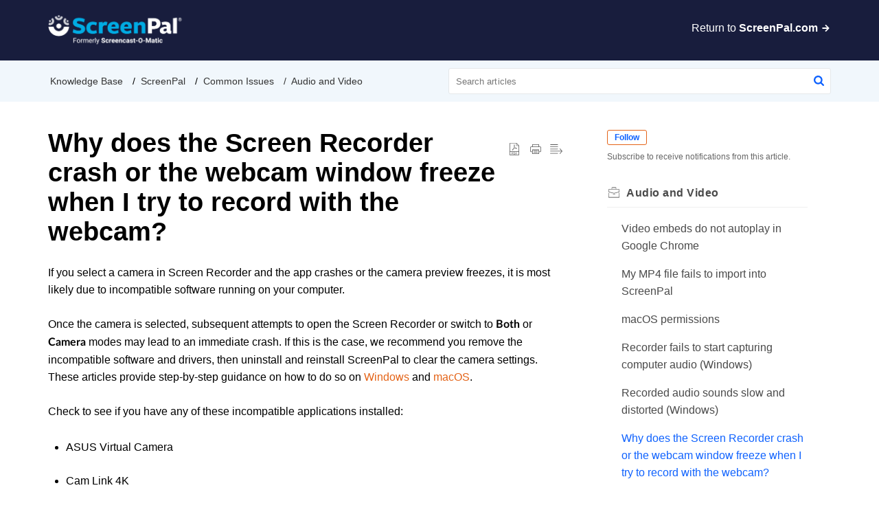

--- FILE ---
content_type: text/html;charset=UTF-8
request_url: https://support.screenpal.com/portal/en/kb/articles/why-does-the-screen-recorder-crash-or-the-webcam-window-freeze-when-i-try-to-record-with-the-webcam
body_size: 9492
content:

<!DOCTYPE html>
<html id="portal_html" lang=en><head>                  
<meta http-equiv="X-UA-Compatible" content="IE=edge" /><meta name="viewport" content="width=device-width, initial-scale=1, maximum-scale=1" /><meta http-equiv="Cache-Control" content="no-cache, no-store, must-revalidate" /><meta http-equiv="Pragma" content="no-cache" />
<title>Why does the Screen Recorder crash or the webcam window freeze when I try to record with the webcam?</title>
 
<meta  name="description" content="If you select a camera in Screen Recorder and the app crashes or the camera preview freezes, it is most likely due to incompatible software running on your computer. Once the camera is selected, subsequent attempts to open the Screen Recorder or ..."/>
<meta  name="keywords" content="Why Does The Screen Recorder Crash Or The Webcam Window Freeze When I Try To Record With The Webcam? | ScreenPal | Audio And Video | ScreenPal"/>
<meta  name="twitter:card" content="summary"/>
 
<link rel="canonical" href="https://support.screenpal.com/portal/en/kb/articles/why-does-the-screen-recorder-crash-or-the-webcam-window-freeze-when-i-try-to-record-with-the-webcam"/> 
<meta property="og:title" content="Why does the Screen Recorder crash or the webcam window freeze when I try to record with the webcam?" />
<meta property="og:site_name" content="ScreenPal" />
<meta property="og:description" content="If you select a camera in Screen Recorder and the app crashes or the camera preview freezes, it is most likely due to incompatible software running on your computer. Once the camera is selected, subsequent attempts to open the Screen Recorder or ..." />
<meta property="og:type" content="article" />
<meta property="og:locale" content="en" />
<meta property="og:url" content="https://support.screenpal.com/portal/en/kb/articles/why-does-the-screen-recorder-crash-or-the-webcam-window-freeze-when-i-try-to-record-with-the-webcam" />
<meta property="og:image" content="https://desk.zoho.com/portal/api/kbCategory/474621000145243124/logo/1200910000000576370?orgId=708070986" />
 
<link  rel="alternate" hreflang="en" href="https://support.screenpal.com/portal/en/kb/articles/why-does-the-screen-recorder-crash-or-the-webcam-window-freeze-when-i-try-to-record-with-the-webcam"/>
<link  rel="alternate" hreflang="x-default" href="https://support.screenpal.com/portal/en/kb/articles/why-does-the-screen-recorder-crash-or-the-webcam-window-freeze-when-i-try-to-record-with-the-webcam"/>
 
<link rel="preconnect" href="//static.zohocdn.com"><script nonce="6fd3ac9a459c9b4856079733c70b4259">var PortalInfo = JSON.parse("{\x22csp\x22:{\x22scriptSrcNonce\x22:\x226fd3ac9a459c9b4856079733c70b4259\x22},\x22agentsLoginPageURL\x22:\x22\x22,\x22isJWTEnabled\x22:false,\x22endUsersLoginPageURL\x22:\x22\x22,\x22profileStatus\x22:null,\x22i18NLangFile\x22:\x22en_US\x22,\x22isHCDomainForInlineImageEnabled\x22:false,\x22isNewCaptchaEnabled\x22:true,\x22nimbusEditorUrl\x22:\x22static.zohocdn.com\/zoho\-desk\-editor\x22,\x22isSEOClientRenderingEnabled\x22:false,\x22isEmbedChatButtonEnabled\x22:false,\x22agentSigninIframeURL\x22:\x22https:\/\/support.screenpal.com\/support\/screencastomatic\/ShowHomePage.do\x22,\x22isTicketExportEnabled\x22:true,\x22isRemoteAuthEnabled\x22:false,\x22isAttachmentFileTypeRestrictionEnabled\x22:true,\x22isTicketsViewCountEnabled\x22:false,\x22isCDNCustomScriptEnabled\x22:false,\x22helpCenterInfo\x22:{\x22tabs\x22:[{\x22isDefault\x22:false,\x22displayName\x22:\x22Home\x22,\x22name\x22:\x22Home\x22,\x22isVisible\x22:false},{\x22isDefault\x22:false,\x22displayName\x22:\x22MyRequests\x22,\x22name\x22:\x22Cases\x22,\x22isVisible\x22:false},{\x22isDefault\x22:false,\x22displayName\x22:\x22SubmitRequest\x22,\x22name\x22:\x22SubmitRequest\x22,\x22isVisible\x22:true},{\x22isDefault\x22:true,\x22displayName\x22:\x22HelpCenter\x22,\x22name\x22:\x22Solutions\x22,\x22isVisible\x22:true},{\x22isDefault\x22:false,\x22displayName\x22:\x22Community\x22,\x22name\x22:\x22Community\x22,\x22isVisible\x22:true}],\x22logoLinkBackUrl\x22:\x22https:\/\/screenpal.com\/\x22,\x22departmentIds\x22:[\x22474621000000006907\x22],\x22locale\x22:\x22en\x22,\x22isOIDCEnabled\x22:false,\x22orgId\x22:\x22708070986\x22,\x22CustomizationDetails\x22:{\x22footerHtml\x22:\x22\/portal\/hccustomize\/edbsn891e028819610e2fe1fa6e4d38c9fa1e019d131b2939a5cbb229a14c78b073982fc16ac201fb3514de50edf6a9f12853\/footer.html\x22,\x22headerHtml\x22:\x22\/portal\/hccustomize\/edbsn891e028819610e2fe1fa6e4d38c9fa1e019d131b2939a5cbb229a14c78b073982fc16ac201fb3514de50edf6a9f12853\/header.html\x22,\x22css\x22:\x22\/portal\/hccustomize\/edbsn891e028819610e2fe1fa6e4d38c9fa1e019d131b2939a5cbb229a14c78b073982fc16ac201fb3514de50edf6a9f12853\/stylesheet.css\x22,\x22customThemeId\x22:\x22474621000219561144\x22,\x22color\x22:{\x22menuBar\x22:{\x22border\x22:{\x22hex\x22:\x22#0F62FE\x22,\x22opacity\x22:null},\x22normalMenu\x22:{\x22hex\x22:\x22#4a4a4a\x22,\x22opacity\x22:null},\x22selectedMenu\x22:{\x22hex\x22:\x22#0F62FE\x22,\x22opacity\x22:null},\x22hoverMenuText\x22:null,\x22selectedMenuText\x22:null,\x22hoverMenu\x22:{\x22hex\x22:\x22#0F62FE\x22,\x22opacity\x22:null},\x22normalMenuText\x22:null},\x22buttons\x22:{\x22secondary\x22:{\x22hex\x22:\x22#8E99BF\x22,\x22opacity\x22:null},\x22primaryText\x22:{\x22hex\x22:\x22#ffffff\x22,\x22opacity\x22:null},\x22primary\x22:{\x22hex\x22:\x22#181D3D\x22,\x22opacity\x22:null},\x22secondaryText\x22:{\x22hex\x22:\x22#ffffff\x22,\x22opacity\x22:null}},\x22tab\x22:{\x22background\x22:{\x22hex\x22:\x22#ffffff\x22,\x22opacity\x22:null},\x22opacity\x22:\x221\x22},\x22footer\x22:{\x22background\x22:{\x22hex\x22:\x22#f7f7f7\x22,\x22opacity\x22:null},\x22link\x22:{\x22hex\x22:\x22#898989\x22,\x22opacity\x22:null},\x22text\x22:{\x22hex\x22:\x22#898989\x22,\x22opacity\x22:null},\x22linkHover\x22:{\x22hex\x22:\x22#ababab\x22,\x22opacity\x22:null}},\x22breadCrumb\x22:{\x22background\x22:{\x22hex\x22:\x22#f1f7fc\x22,\x22opacity\x22:null},\x22text\x22:{\x22hex\x22:\x22#333333\x22,\x22opacity\x22:null},\x22hoverText\x22:{\x22hex\x22:\x22#0F62FE\x22,\x22opacity\x22:null}},\x22link\x22:{\x22normalText\x22:{\x22hex\x22:\x22#4a4a4a\x22,\x22opacity\x22:null},\x22selectedText\x22:null,\x22primaryText\x22:null,\x22primaryHoverText\x22:null,\x22primarySelectedText\x22:null,\x22hoverText\x22:{\x22hex\x22:\x22#0F62FE\x22,\x22opacity\x22:null},\x22secondaryText\x22:null,\x22secondaryHoverText\x22:null},\x22header\x22:{\x22background\x22:{\x22image\x22:{\x22fileName\x22:\x22SP_Logo_forDarkBackgrounds.png\x22,\x22imageURL\x22:\x22https:\/\/desk.zoho.com\/portal\/api\/customThemes\/474621000219561144\/images\/1200910000000497433?portalId=edbsn891e028819610e2fe1fa6e4d38c9fa1e467ea6fe53df1911f7281fa8ea371f7f\x22,\x22imageDataURI\x22:null,\x22id\x22:\x221200910000000497433\x22},\x22color\x22:{\x22hex\x22:\x22#FFFFFF\x22,\x22opacity\x22:null},\x22endColor\x22:null,\x22enabled\x22:[\x22color\x22],\x22startColor\x22:null},\x22backgroundImage\x22:null,\x22text\x22:{\x22hex\x22:\x22#4a4a4a\x22,\x22opacity\x22:null},\x22backgroundEnd\x22:null,\x22textHover\x22:null,\x22backgroundStart\x22:null},\x22body\x22:{\x22middleContainer\x22:null,\x22background\x22:{\x22hex\x22:\x22#ffffff\x22,\x22opacity\x22:null}}},\x22themeVersionID\x22:\x22v1176819818627\x22,\x22name\x22:\x22Elegant\x22,\x22font\x22:{\x22font\x22:\x22sans\-serif\x22}},\x22isMultiLayoutEnabled\x22:true,\x22isZohoOneEnabled\x22:false,\x22portalName\x22:\x22screencastomatic\x22,\x22baseDomain\x22:\x22https:\/\/desk.zoho.com\x22,\x22portalId\x22:\x22edbsn891e028819610e2fe1fa6e4d38c9fa1e467ea6fe53df1911f7281fa8ea371f7f\x22,\x22KB\x22:{\x22comments\x22:{\x22uuid\x22:\x2204bd5201\-54d3\-4dc4\-9313\-6b035cbef660\x22}},\x22id\x22:\x22474621000000130047\x22,\x22isSMSAuthEnabled\x22:false,\x22preferences\x22:{\x22isKBWatchListEnabled\x22:true,\x22isAccountTicketViewable\x22:false,\x22isArticleUpdatedTimeVisible\x22:true,\x22isMultiLayoutGridViewEnabled\x22:true,\x22articleFeedbackFormOnDislike\x22:\x22show\x22,\x22isSEONoIndexNoFollowSetAcrossAllPages\x22:false,\x22isSignUpFormCustomized\x22:false,\x22tocPosition\x22:\x22top\x22,\x22showFeedbackFormOnDislike\x22:true,\x22isTicketViewsEnabled\x22:true,\x22isCustomStatusFilterEnabled\x22:false,\x22isArticleAuthorInfoVisible\x22:false,\x22isSelfSignUp\x22:false,\x22isImageWaitEnabled\x22:true,\x22isKBEndUsersCommentEnabled\x22:false,\x22isCommunityEnabled\x22:false,\x22isKBModerationEnabled\x22:true,\x22isTocEnabled\x22:false,\x22isClientDebuggingEnabled\x22:false,\x22isPayloadEncryptionEnabled\x22:false,\x22guestUserAccessRestriction\x22:{\x22submitTicket\x22:false},\x22signupFormLayout\x22:\x22STATIC_FORM\x22,\x22isUserDeletionEnabled\x22:true,\x22isSEOSetAcrossAllPages\x22:true,\x22isHelpCenterPublic\x22:true,\x22searchScope\x22:\x22section\x22,\x22isKBCommentAttachmentsEnabled\x22:true,\x22isCommunityAtMentionEnabled\x22:true,\x22imageWaitingTime\x22:\x221000\x22,\x22isMultilingualEnabled\x22:false,\x22communityLandingPage\x22:\x22allcategory\x22,\x22isKBEnabled\x22:true,\x22isSecondaryContactsEnabled\x22:true,\x22isKBCommentsRecycleBinEnabled\x22:true,\x22isOnHoldEnabled\x22:true,\x22isContactAccountMultiMappingEnabled\x22:false,\x22isOTPBasedAuthenticationEnabled\x22:false,\x22isGamificationEnabled\x22:false,\x22isTagsEnabled\x22:true},\x22activeLocales\x22:[{\x22i18nLocaleName\x22:\x22English\x22,\x22name\x22:\x22ScreenPal\x22,\x22locale\x22:\x22en\x22,\x22type\x22:\x22DEFAULT\x22,\x22status\x22:\x22ACCESIBLE_IN_HELPCENTER\x22}],\x22url\x22:\x22https:\/\/support.screenpal.com\/portal\/\x22,\x22logoUrl\x22:\x22https:\/\/contacts.zoho.com\/file?ot=8\x26t=serviceorg\x26ID=708070986\x22,\x22accountId\x22:\x2210018162123\x22,\x22locales\x22:[{\x22localeCode\x22:\x22en\x22,\x22name\x22:\x22English (United States)\x22}],\x22isDefault\x22:true,\x22name\x22:\x22ScreenPal\x22,\x22favIconUrl\x22:\x22https:\/\/support.screenpal.com\/portal\/api\/helpCenters\/474621000000130047\/favIcon\/1200910000000519321?orgId=708070986\x22,\x22primaryLocale\x22:\x22en\x22},\x22hcUsersSignInIframeURL\x22:\x22https:\/\/accounts.zohoportal.com\/accounts\/signin?_sh=false\x26client_portal=true\x26servicename=ZohoSupport\x22,\x22showAgentLoginInHC\x22:false,\x22zAppsFrameUrl\x22:\x22{{uuId}}.zappsusercontent.com\x22,\x22isCPSamlEnabled\x22:false,\x22zuid\x22:\x22\x22,\x22customScript\x22:null,\x22iamDomainOfHC\x22:\x22https:\/\/accounts.zohoportal.com\x22,\x22gtmId\x22:null,\x22attachmentControl\x22:{\x22type\x22:\x22FULL_PERMISSION\x22},\x22cssforMobileOTP\x22:\x22\/portal\/css\/hc_new_signin.css\x22,\x22csrf_token\x22:\x22bdaf4f06\-4e64\-403c\-9a3b\-e3db8ce3bae5\x22,\x22nimbusThemeUrl\x22:\x22static.zohocdn.com\/helpcenter\/elegant\x22,\x22sandboxDomain\x22:\x22deskportal.zoho.com\x22,\x22isTicketIdRedirectionEnabled\x22:true,\x22hcUsersSignUpRegisterScriptURL\x22:\x22\x22,\x22isSigninUsingZohoEnabled\x22:false,\x22pageSenseTrackingScript\x22:null,\x22isBotRequest\x22:true,\x22isGoalAnalyticsEnabled\x22:false,\x22moduleInfoMap\x22:{\x22Products\x22:{\x22changed_module_sanitized\x22:\x22products\x22,\x22changed_i18n_module\x22:\x22Products\x22,\x22changed_module\x22:\x22Products\x22,\x22changed_module_apikey\x22:\x22products\x22,\x22changed_i18n_plural_module\x22:\x22Products\x22,\x22changed_sing_module\x22:\x22Product\x22,\x22changed_plural_module\x22:\x22Products\x22,\x22changed_i18n_sing_module\x22:\x22Product\x22},\x22Solutions\x22:{\x22changed_module_sanitized\x22:\x22knowledge\-base\x22,\x22changed_i18n_module\x22:\x22Knowledge Base\x22,\x22changed_module\x22:\x22Knowledge Base\x22,\x22changed_module_apikey\x22:\x22kbCategory\x22,\x22changed_i18n_plural_module\x22:\x22Articles\x22,\x22changed_sing_module\x22:\x22Article\x22,\x22changed_plural_module\x22:\x22Articles\x22,\x22changed_i18n_sing_module\x22:\x22Article\x22},\x22Contacts\x22:{\x22changed_module_sanitized\x22:\x22contacts\x22,\x22changed_i18n_module\x22:\x22Contacts\x22,\x22changed_module\x22:\x22Contacts\x22,\x22changed_module_apikey\x22:\x22contacts\x22,\x22changed_i18n_plural_module\x22:\x22Contacts\x22,\x22changed_sing_module\x22:\x22Contact\x22,\x22changed_plural_module\x22:\x22Contacts\x22,\x22changed_i18n_sing_module\x22:\x22Contact\x22},\x22Customers\x22:{\x22changed_module_sanitized\x22:\x22customers\x22,\x22changed_i18n_module\x22:\x22Customers\x22,\x22changed_module\x22:\x22Customers\x22,\x22changed_module_apikey\x22:\x22customers\x22,\x22changed_i18n_plural_module\x22:\x22Customers\x22,\x22changed_sing_module\x22:\x22Customer\x22,\x22changed_plural_module\x22:\x22Customers\x22,\x22changed_i18n_sing_module\x22:\x22Customer\x22},\x22Cases\x22:{\x22changed_module_sanitized\x22:\x22tickets\x22,\x22changed_i18n_module\x22:\x22Tickets\x22,\x22changed_module\x22:\x22Tickets\x22,\x22changed_module_apikey\x22:\x22tickets\x22,\x22changed_i18n_plural_module\x22:\x22Tickets\x22,\x22changed_sing_module\x22:\x22Ticket\x22,\x22changed_plural_module\x22:\x22Tickets\x22,\x22changed_i18n_sing_module\x22:\x22Ticket\x22},\x22Accounts\x22:{\x22changed_module_sanitized\x22:\x22accounts\x22,\x22changed_i18n_module\x22:\x22Accounts\x22,\x22changed_module\x22:\x22Accounts\x22,\x22changed_module_apikey\x22:\x22accounts\x22,\x22changed_i18n_plural_module\x22:\x22Accounts\x22,\x22changed_sing_module\x22:\x22Account\x22,\x22changed_plural_module\x22:\x22Accounts\x22,\x22changed_i18n_sing_module\x22:\x22Account\x22},\x22Community\x22:{\x22changed_module_sanitized\x22:\x22community\x22,\x22changed_i18n_module\x22:\x22Community\x22,\x22changed_module\x22:\x22Community\x22,\x22changed_module_apikey\x22:\x22community\x22,\x22changed_i18n_plural_module\x22:\x22Community\x22,\x22changed_sing_module\x22:\x22Community\x22,\x22changed_plural_module\x22:\x22Community\x22,\x22changed_i18n_sing_module\x22:\x22Community\x22}},\x22helpCentreIamDomain\x22:\x22https:\/\/accounts.zohoportal.com\x22,\x22hcUsersForgotPwdIframeURL\x22:\x22https:\/\/accounts.zohoportal.com\/accounts\/password\/forgot?_sh=false\x26_embed=true\x26client_portal=true\x26servicename=ZohoSupport\x26_hn=true\x22,\x22isNewAPIForKB\x22:true,\x22isCustomerHappinessEnabled\x22:true,\x22editorVersion\x22:\x225.3.9\x22,\x22agentForgotPwdURL\x22:\x22https:\/\/accounts.zoho.com\/password?servicename=ZohoSupport\x26serviceurl=%2Fsupport%2Fscreencastomatic\x26service_language=en\x22,\x22editorUrl\x22:\x22https:\/\/static.zohocdn.com\/zoho\-desk\-editor\/EV5.3.9\/js\/ZohoDeskEditor.js\x22,\x22serviceName\x22:\x22ZohoSupport\x22,\x22isFolderPermalinkEnabled\x22:false,\x22userId\x22:\x22\x22,\x22accountsUrls\x22:{\x22forgotPasswordIframeUrl\x22:\x22https:\/\/support.screenpal.com\/accounts\/p\/10018162123\/password?servicename=ZohoSupport\x22,\x22logoutUrl\x22:\x22https:\/\/support.screenpal.com\/accounts\/p\/10018162123\/logout?servicename=ZohoSupport\x22,\x22signInIframeUrl\x22:\x22https:\/\/support.screenpal.com\/accounts\/p\/10018162123\/signin?servicename=ZohoSupport\x22,\x22reloginUrl\x22:\x22https:\/\/support.screenpal.com\/accounts\/p\/10018162123\/account\/v1\/relogin?servicename=ZohoSupport\x22},\x22defaultDepId\x22:\x22474621000000006907\x22,\x22isFederatedLoginEnabled\x22:false,\x22isFreePlan\x22:false,\x22agentInterfaceIamDomain\x22:\x22https:\/\/accounts.zoho.com\x22}")

function inIframe(){try{return window.self!==window.top}catch(n){return!0}}var loadingInIframe=inIframe()
try{if(loadingInIframe){var parentWindow=window.parent||{},portalPortalInfo=parentWindow.PortalInfo||{},parentHelpcenterInfo=portalPortalInfo.helpCenterInfo||{},parentPortalUrl=parentHelpcenterInfo.url,helpCenterInfo=PortalInfo.helpCenterInfo||{}
if(helpCenterInfo.url==parentPortalUrl){var hcCustomizationTemp=void 0===parentWindow.hcCustomization?!1:parentWindow.hcCustomization
!hcCustomizationTemp&&window.parent.location.reload()}}}catch(e){console.log("Couldn't access parent page")};
var deploymentType = "US";
var isPortalMarketPlaceEnabled = "false";
var cdnDomain = {
portalJs : "//static.zohocdn.com\/helpcenter\/elegant/",
portalCss : "//static.zohocdn.com\/helpcenter\/elegant/",
portalImages : "//static.zohocdn.com\/helpcenter\/elegant/",
portalFonts : "//static.zohocdn.com\/helpcenter\/elegant/"
}
var awsDomain={
portalJs : "//static.zohocdn.com\/helpcenter\/elegant/",
portalCss : "//static.zohocdn.com\/helpcenter\/elegant/",
portalImages : "//static.zohocdn.com\/helpcenter\/elegant/",
portalFonts : "//static.zohocdn.com\/helpcenter\/elegant/"
}
PortalInfo [ "nimbusCDNFingerprints" ] = {"header.js":"header.ca3c6d096e11d4d2ba54_.js","ZFramework.js":"ZFramework.9f407154b37b8a411ef0.js","ticketIconContent.js":"ticketIconContent.ef132fd7d5b0d1a64650_.js","articles.js":"articles.c9b52e149c2ad9ec7b79_.js","attachmentIconContent.js":"attachmentIconContent.c737c2175513ddd0820c_.js","clonerepo.js":"clonerepo.c3ffb6623bc79276dfc4.js","community.js":"community.407d7d8991d8b9c8491a_.js","modalwidget.js":"modalwidget.6024b56a67672230eafe_.js","editorInit.js":"editorInit.415eecb748747862d473.js","d3.js":"d3.30021d67a0d610173d29.js","react.js":"react.vendor.0a48cd3eb89bbe20219a_.js","widget.js":"widget.303a67741b0eaab58888_.js","mpwidget.js":"mpwidget.662e2a8c5c429f9414dd_.js","article.js":"article.9fe18dae81fe480ba6fb_.js","widgets.js":"widgets.4d07e33ea5e76826ca65_.js","main.js":"main.1e7c3f9987e84c28ba4e_.js","topics.js":"topics.3082fcedccf4f3236af2_.js","contributors.js":"contributors.292ae2405ee6cc18d1cc_.js","profile.js":"profile.9952fdf51bffc0c9bfb6_.js","ticket.js":"ticket.06f7f3e98fa5fe1287d2_.js","vendor.js":"vendor.f20cc32b8fe1c0809966_.js","mpextensionconfig.js":"mpextensionconfig.fd2140e306ff58c975cc_.js","iconContent.js":"iconContent.65dff2bee907943bfb45_.js","search.js":"search.3ded971ab6d5d74a4f7c_.js","runtime~main.js":"runtime~main.92372eb662db196e8996_.js","runtime~widget.js":"runtime~widget.53d0b20aaaad4847e037_.js","authorizationPage.js":"authorizationPage.f0c8e1f5339d987dd56c_.js","module.js":"module.6368a43407a573456a80_.js","ZohoCharts.min.js":"ZohoCharts.min.cabace3b2b984aceae99.js"};
PortalInfo [ "nimbusCDNFingerprintsCSS" ] = {"community.css":"community.407d7d8991d8b9c8491a_.css","main.css":"main.1e7c3f9987e84c28ba4e_.css","zohohckbarticlenotes.css":"zohohckbarticlenotes.95444bc1534bf935b6ce.css","search.css":"search.3ded971ab6d5d74a4f7c_.css","modalwidget.css":"modalwidget.6024b56a67672230eafe_.css","articles.css":"articles.c9b52e149c2ad9ec7b79_.css","mpwidget.css":"mpwidget.662e2a8c5c429f9414dd_.css","mpextensionconfig.css":"mpextensionconfig.fd2140e306ff58c975cc_.css","ZohoDeskEditorTools.min.css":"ZohoDeskEditorTools.min.a43e16bb8cb7999b5c85.css","header.css":"header.ca3c6d096e11d4d2ba54_.css","print.css":"print.41d57b1966089ba45581.css","ZohoDeskEditor.min.css":"ZohoDeskEditor.min.2045c6d4332a50bafdcd.css","module.css":"module.6368a43407a573456a80_.css","widgets.css":"widgets.4d07e33ea5e76826ca65_.css","article.css":"article.9fe18dae81fe480ba6fb_.css","authorizationPage.css":"authorizationPage.f0c8e1f5339d987dd56c_.css","topics.css":"topics.3082fcedccf4f3236af2_.css","showoriginal.css":"showoriginal.8571cb917871b37fa779.css","profile.css":"profile.9952fdf51bffc0c9bfb6_.css","ticket.css":"ticket.06f7f3e98fa5fe1287d2_.css","kbeditorinner.css":"kbeditorinner.1f46b7046d71339b0596.css","hc_authentication.css":"hc_authentication.e23fe04c5ccef9ac9f15.css","contributors.css":"contributors.292ae2405ee6cc18d1cc_.css"} || {};
Object.assign ( PortalInfo [ "nimbusCDNFingerprints" ] || {}, {"header.js":"header.ca3c6d096e11d4d2ba54_.js","ZFramework.js":"ZFramework.9f407154b37b8a411ef0.js","ticketIconContent.js":"ticketIconContent.ef132fd7d5b0d1a64650_.js","articles.js":"articles.c9b52e149c2ad9ec7b79_.js","attachmentIconContent.js":"attachmentIconContent.c737c2175513ddd0820c_.js","clonerepo.js":"clonerepo.c3ffb6623bc79276dfc4.js","community.js":"community.407d7d8991d8b9c8491a_.js","modalwidget.js":"modalwidget.6024b56a67672230eafe_.js","editorInit.js":"editorInit.415eecb748747862d473.js","d3.js":"d3.30021d67a0d610173d29.js","react.js":"react.vendor.0a48cd3eb89bbe20219a_.js","widget.js":"widget.303a67741b0eaab58888_.js","mpwidget.js":"mpwidget.662e2a8c5c429f9414dd_.js","article.js":"article.9fe18dae81fe480ba6fb_.js","widgets.js":"widgets.4d07e33ea5e76826ca65_.js","main.js":"main.1e7c3f9987e84c28ba4e_.js","topics.js":"topics.3082fcedccf4f3236af2_.js","contributors.js":"contributors.292ae2405ee6cc18d1cc_.js","profile.js":"profile.9952fdf51bffc0c9bfb6_.js","ticket.js":"ticket.06f7f3e98fa5fe1287d2_.js","vendor.js":"vendor.f20cc32b8fe1c0809966_.js","mpextensionconfig.js":"mpextensionconfig.fd2140e306ff58c975cc_.js","iconContent.js":"iconContent.65dff2bee907943bfb45_.js","search.js":"search.3ded971ab6d5d74a4f7c_.js","runtime~main.js":"runtime~main.92372eb662db196e8996_.js","runtime~widget.js":"runtime~widget.53d0b20aaaad4847e037_.js","authorizationPage.js":"authorizationPage.f0c8e1f5339d987dd56c_.js","module.js":"module.6368a43407a573456a80_.js","ZohoCharts.min.js":"ZohoCharts.min.cabace3b2b984aceae99.js"} );
window.isAWSEnabled = false;
/* 			window.addCDNExpireCookie=function(){if("undefined"==typeof navigator||navigator.onLine){var n=new Date,t=new Date(n);t.setDate(n.getDate()+1),document.cookie="aws_cdn_failed=1;expires="+t.toGMTString()}},
window.isAWSCDNUrl=function(n,t){var i=window.awsDomain[t];return!(!i||-1===n.indexOf(i))},
window.onNotifyError=function(n,t){if(isAWSCDNUrl(n,t)){addCDNExpireCookie();location.reload(!0)}},
window.isAWSCDNFailed=function(){var n=document.cookie.match("aws_cdn_failed=(.*?)(;|$)");return!!n&&"1"===unescape(n[1])},
*/			window.getStaticDomain=function(){var n=cdnDomain;return window.staticDomain?Object.assign?Object.assign({},window.staticDomain,n):Object.keys(n).reduce(function(t,i){return t[i]=n[i],t},window.staticDomain):n},
window.makeRequest=function(n,t){return new Promise(function(i,e){var o=new XMLHttpRequest;o.open(n,t),o.onload=function(){this.status>=200&&this.status<300?i(o.response):e({status:this.status,statusText:o.statusText})},o.send()})},
window.staticDomain=getStaticDomain();

if(!window.Promise){var setTimeoutFunc=setTimeout;function noop(){}function bind(e,n){return function(){e.apply(n,arguments)}}function handle(e,n){for(;3===e._state;)e=e._value;0!==e._state?(e._handled=!0,Promise._immediateFn(function(){var t=1===e._state?n.onFulfilled:n.onRejected;if(null!==t){var o;try{o=t(e._value)}catch(e){return void reject(n.promise,e)}resolve(n.promise,o)}else(1===e._state?resolve:reject)(n.promise,e._value)})):e._deferreds.push(n)}function resolve(e,n){try{if(n===e)throw new TypeError("A promise cannot be resolved with itself.");if(n&&("object"==typeof n||"function"==typeof n)){var t=n.then;if(n instanceof Promise)return e._state=3,e._value=n,void finale(e);if("function"==typeof t)return void doResolve(bind(t,n),e)}e._state=1,e._value=n,finale(e)}catch(n){reject(e,n)}}function reject(e,n){e._state=2,e._value=n,finale(e)}function finale(e){2===e._state&&0===e._deferreds.length&&Promise._immediateFn(function(){e._handled||Promise._unhandledRejectionFn(e._value)});for(var n=0,t=e._deferreds.length;n<t;n++)handle(e,e._deferreds[n]);e._deferreds=null}function Handler(e,n,t){this.onFulfilled="function"==typeof e?e:null,this.onRejected="function"==typeof n?n:null,this.promise=t}function doResolve(e,n){var t=!1;try{e(function(e){t||(t=!0,resolve(n,e))},function(e){t||(t=!0,reject(n,e))})}catch(e){if(t)return;t=!0,reject(n,e)}}window.Promise=function e(n){if(!(this instanceof e))throw new TypeError("Promises must be constructed via new");if("function"!=typeof n)throw new TypeError("not a function");this._state=0,this._handled=!1,this._value=void 0,this._deferreds=[],doResolve(n,this)};var _proto=Promise.prototype;_proto.catch=function(e){return this.then(null,e)},_proto.then=function(e,n){var t=new this.constructor(noop);return handle(this,new Handler(e,n,t)),t},Promise.all=function(e){return new Promise(function(n,t){if(!e||void 0===e.length)throw new TypeError("Promise.all accepts an array");var o=Array.prototype.slice.call(e);if(0===o.length)return n([]);var r=o.length;function i(e,s){try{if(s&&("object"==typeof s||"function"==typeof s)){var c=s.then;if("function"==typeof c)return void c.call(s,function(n){i(e,n)},t)}o[e]=s,0==--r&&n(o)}catch(e){t(e)}}for(var s=0;s<o.length;s++)i(s,o[s])})},Promise.resolve=function(e){return e&&"object"==typeof e&&e.constructor===Promise?e:new Promise(function(n){n(e)})},Promise.reject=function(e){return new Promise(function(n,t){t(e)})},Promise.race=function(e){return new Promise(function(n,t){for(var o=0,r=e.length;o<r;o++)e[o].then(n,t)})},Promise._immediateFn="function"==typeof setImmediate&&function(e){setImmediate(e)}||function(e){setTimeoutFunc(e,0)},Promise._unhandledRejectionFn=function(e){"undefined"!=typeof console&&console&&console.warn("Possible Unhandled Promise Rejection:",e)}}
var headerHtmlPromise, footerHtmlPromise;
var customizationObj= PortalInfo.helpCenterInfo.CustomizationDetails || {};
if(customizationObj.headerHtml){
headerHtmlPromise= makeRequest('GET',customizationObj.headerHtml)//No I18N
}
if(customizationObj.footerHtml){
footerHtmlPromise= makeRequest('GET',customizationObj.footerHtml)//No I18N
}</script><link href="https://support.screenpal.com/portal/api/helpCenters/474621000000130047/favIcon/1200910000000519321?orgId=708070986" TYPE='IMAGE/X-ICON' REL='SHORTCUT ICON'/>
<link rel="preload" href='https://contacts.zoho.com/file?ot=8&t=serviceorg&ID=708070986' as="image"/>
<link rel="stylesheet" type="text/css" integrity="sha384-s/2EYTg13V66KbkVookl40JFL8NHK4J7I0Lo6JMgiExPLi3ZYb/TdM0YwoBrk05D" crossorigin="anonymous" href="//static.zohocdn.com/helpcenter/elegant/css/main.1e7c3f9987e84c28ba4e_.css"></link>
<style id="customCss"></style>

<link id="customStyleSheet" href="/portal/hccustomize/edbsn891e028819610e2fe1fa6e4d38c9fa1e019d131b2939a5cbb229a14c78b073982fc16ac201fb3514de50edf6a9f12853/stylesheet.css" rel="stylesheet" type="text/css" />
<script type="text/javascript" nonce="6fd3ac9a459c9b4856079733c70b4259" integrity="sha384-Q7/Yr/2TO46oYNB3uQ4uE/TYh2fMoAH/aGCKNIqIGCptCr54FIJ0rBi1MCk83Ozp" crossorigin="anonymous"  src="//static.zohocdn.com/helpcenter/elegant/js/react.vendor.0a48cd3eb89bbe20219a_.js"></script>
<script type="text/javascript" nonce="6fd3ac9a459c9b4856079733c70b4259" integrity="sha384-1DxLCJkhWzfWVSR1dp8kzXcKq9VIvCfnPcqVIEn691xctG8IYLyyRp1uXsC7fHVp" crossorigin="anonymous" src="//static.zohocdn.com/helpcenter/elegant/js/vendor.f20cc32b8fe1c0809966_.js"></script>
<script type="text/javascript" nonce="6fd3ac9a459c9b4856079733c70b4259" integrity="sha384-+tXXEAdet3FE/5yjJyDrQ+wQPfNnGkSwNQXUmIzhyuYitdq2B1Eq47e4b0GoO79S" crossorigin="anonymous" src="//static.zohocdn.com/helpcenter/elegant/js/main.1e7c3f9987e84c28ba4e_.js"></script>
<script type="text/javascript" nonce="6fd3ac9a459c9b4856079733c70b4259" integrity="sha384-4RhTd3dcfyRRbiO21LOMz9gzB7AfnONJfeHorPlz3uqEuYp5DIkxz7AI2Ug6v9bH" crossorigin="anonymous" src="//static.zohocdn.com/helpcenter/elegant/js/runtime~main.92372eb662db196e8996_.js"></script>
<script type="text/javascript" nonce="6fd3ac9a459c9b4856079733c70b4259" integrity="sha384-DrvsVZb++OY91vzvYvTIUKDTs/nqJUHX0NumSwE0tPkpJH81ckmJo965dcCeVEyy" crossorigin="anonymous" src="//static.zohocdn.com/helpcenter/elegant/i18n/en_US.35d9c3e84fce4a1f80d9.js"></script></head><body class="body"><div id="container"/>
<h1>Why does the Screen Recorder crash or the webcam window freeze when I try to record with the webcam?</h1>

<div id="seoBodyContent"><div><div><h1>Why does the Screen Recorder crash or the webcam window freeze when I try to record with the webcam?</h1></div>
<div><span><div>If you select a camera in Screen Recorder and the app crashes or the camera preview freezes, it is most likely due to incompatible software running on your computer.<br /></div><div><br /></div><div>Once the camera is selected, subsequent attempts to open the Screen Recorder or switch to <b>Both</b> or <b>Camera</b> modes may lead to an immediate crash. If this is the case, we recommend you remove the incompatible software and drivers, then uninstall and reinstall ScreenPal to clear the camera settings. These articles provide step-by-step guidance on how to do so on <a href="https://support.screenpal.com/portal/en/kb/articles/how-to-uninstall-reinstall-the-desktop-application-on-windows-os" target="_blank" rel="noopener noreferrer">Windows</a> and <a href="https://support.screenpal.com/portal/en/kb/articles/how-to-uninstall-reinstall-the-screencast-o-matic-desktop-application-on-mac-os" target="_blank" rel="noopener noreferrer">macOS</a>.<br /></div><div><br /></div><div>Check to see if you have any of these incompatible applications installed:<br /></div><p></p><ul><li style="list-style-type: disc">ASUS Virtual Camera</li><li style="list-style-type: disc">Cam Link 4K<br /></li><li style="list-style-type: disc">Camo (Reincubate)</li><li style="list-style-type: disc">ChromaCam</li><li style="list-style-type: disc">Cyberlink Webcam Splitter<br /></li><li style="list-style-type: disc">EpocCam<br /></li><li style="list-style-type: disc">ManyCam<br /></li><li style="list-style-type: disc">mimoLive<br /></li><li style="list-style-type: disc">Nvidia Broadcast<br /></li><li style="list-style-type: disc">UScreenCapture</li><li style="list-style-type: disc">XSplitBroadcaster<br /></li><li style="list-style-type: disc">YouCam</li></ul><p></p><div>This is only a list of the applications known to be incompatible, and is by no means complete. Any software that includes virtual device drivers could potentially be incompatible.<br /></div><div><div><span class="KB_New_Editor_Highlights" style="background-color: rgb(255, 198, 151); border-right: 5px solid rgb(249, 180, 128); margin: 10px 0px; position: relative; display: inline-block; padding: 10px 10px 10px 40px"><img alt="Alert" data-image="contentStyle" style="position: absolute; left: 12px; top: 14px; width: 15px" data-type="non-resize" src="https://static.zohocdn.com/zoho-desk-editor/static/images/exclamation.png/"><div>Since the root cause of the issue is the virtual device driver included with these incompatible applications, it is important that you not only uninstall the software, but also the drivers. For best results, check the software company's website for an uninstaller, as a standard uninstall may only remove the software and not the associated drivers.</div></span></div></div><div><br /></div><div>For assistance, please <a href="https://support.screenpal.com/portal/en/kb/articles/get-help-contact-support" target="_blank" rel="noopener noreferrer">send our support team an error report from the ScreenPal desktop app</a>, as that will provide a log file and expedite troubleshooting.</div></span><div>
</div>
<ul></ul>
<ul><li><h1>Related Articles</h1></li>
<li><a href="https://support.screenpal.com/portal/en/kb/articles/online-screen-recorder" rel="noopener" target="_blank" ><h2>Online Screen Recorder</h2></a><div><span>Use ScreenPal&#39;s online Screen Recorder to capture high-quality videos for free. You can record your screen, webcam, and voice and instantly save these recordings to your computer. Use the free online Screen Recorder with Google Chrome, Microsoft ...</span></div></li>
<li><a href="https://support.screenpal.com/portal/en/kb/articles/adjust-resize-and-crop-a-webcam-recording" rel="noopener" target="_blank" ><h2>Adjust, resize, and crop a webcam recording</h2></a><div><span>If you want to adjust your webcam recording, you can easily resize and crop it in the video editor. After you complete your webcam recording, click Done and then click Save/Upload. Resize the overlay 1. Open the video in the Video Editor and click ...</span></div></li>
<li><a href="https://support.screenpal.com/portal/en/kb/articles/recorder-captures-all-black-instead-of-the-screen-windows" rel="noopener" target="_blank" ><h2>Recorder captures all black instead of the screen (Windows)</h2></a><div><span>When a video is blank or black video appears during playback of a screen recording, it indicates that the screen&#39;s content was inaccessible to our app. There are a number of potential causes for this issue. Copyright Restrictions Some apps and ...</span></div></li>
<li><a href="https://support.screenpal.com/portal/en/kb/articles/screenpal-best-practices-for-recording-camera-over-screen" rel="noopener" target="_blank" ><h2>ScreenPal best practices for recording camera over screen</h2></a><div><span>Choose what to share from your Google Chrome browser The ScreenPal Google Chrome extension provides three choices for recording your screen: Entire Screen, Window, or Chrome Tab. When you choose to record both the screen and webcam, you should not ...</span></div></li>
<li><a href="https://support.screenpal.com/portal/en/kb/articles/macos-permissions" rel="noopener" target="_blank" ><h2>macOS permissions</h2></a><div><span>If you are unable to record the screen, camera or microphone using ScreenPal on macOS, use the following steps to ensure that all necessary permissions are enabled. Click the Apple icon (top-left corner of your screen) and select System Settings: ...</span></div></li>
</ul>
</div> 
<script nonce="6fd3ac9a459c9b4856079733c70b4259">renderApp && renderApp();</script>
</body></html>

--- FILE ---
content_type: text/html; charset=UTF-8
request_url: https://cms-prod.screenpal.com/blog/tbuilder-layout-part/footer
body_size: 28982
content:
<!DOCTYPE html>
<html lang="en-US">
    <head>
        <meta charset="UTF-8">
        <!-- wp_header -->
                <meta charset="UTF-8">
        <meta name="viewport" content="width=device-width, initial-scale=1, minimum-scale=1">
        <style id="tb_inline_styles" data-no-optimize="1">.tb_animation_on{overflow-x:hidden}.themify_builder .wow{visibility:hidden;animation-fill-mode:both}[data-tf-animation]{will-change:transform,opacity,visibility}.themify_builder .tf_lax_done{transition-duration:.8s;transition-timing-function:cubic-bezier(.165,.84,.44,1)}[data-sticky-active].tb_sticky_scroll_active{z-index:1}[data-sticky-active].tb_sticky_scroll_active .hide-on-stick{display:none}@media(min-width:1025px){.hide-desktop{width:0!important;height:0!important;padding:0!important;visibility:hidden!important;margin:0!important;display:table-column!important;background:0!important}}@media(min-width:769px) and (max-width:1024px){.hide-tablet_landscape{width:0!important;height:0!important;padding:0!important;visibility:hidden!important;margin:0!important;display:table-column!important;background:0!important}}@media(min-width:681px) and (max-width:768px){.hide-tablet{width:0!important;height:0!important;padding:0!important;visibility:hidden!important;margin:0!important;display:table-column!important;background:0!important}}@media(max-width:680px){.hide-mobile{width:0!important;height:0!important;padding:0!important;visibility:hidden!important;margin:0!important;display:table-column!important;background:0!important}}@media(max-width:680px){
		    .themify_map.tf_map_loaded{width:100%!important}
		    .ui.builder_button,.ui.nav li a{padding:.525em 1.15em}
		    .fullheight>.row_inner:not(.tb_col_count_1){min-height:0}
	    }</style><noscript><style>.themify_builder .wow,.wow .tf_lazy{visibility:visible!important}</style></noscript>        <style id="tf_lazy_common" data-no-optimize="1">
                        img{
                max-width:100%;
                height:auto
            }
                                    .tf_fa,em tf-lottie,i tf-lottie{display:inline-block;vertical-align:middle}em tf-lottie,i tf-lottie{width:1.4em;height:1.4em}.tf_fa{width:1em;height:1em;stroke-width:0;stroke:currentColor;overflow:visible;fill:currentColor;pointer-events:none;text-rendering:optimizeSpeed;buffered-rendering:static}#tf_svg symbol{overflow:visible}.tf_lazy{position:relative;visibility:visible;display:block;opacity:.3}.wow .tf_lazy{visibility:hidden;opacity:1;position:static;display:inline}div.tf_audio_lazy audio{visibility:hidden;height:0;display:inline}.mejs-container{visibility:visible}.tf_iframe_lazy{transition:opacity .3s ease-in-out;min-height:10px}.tf_carousel .tf_swiper-wrapper{display:flex}.tf_carousel .tf_swiper-slide{flex-shrink:0;opacity:0;width:100%;height:100%}.tf_carousel .tf_lazy{contain:none}.tf_swiper-wrapper>br,.tf_lazy.tf_swiper-wrapper .tf_lazy:after,.tf_lazy.tf_swiper-wrapper .tf_lazy:before{display:none}.tf_lazy:after,.tf_lazy:before{content:'';display:inline-block;position:absolute;width:10px!important;height:10px!important;margin:0 3px;top:50%!important;right:50%!important;left:auto!important;border-radius:100%;background-color:currentColor;visibility:visible;animation:tf-hrz-loader infinite .75s cubic-bezier(.2,.68,.18,1.08)}.tf_lazy:after{width:6px!important;height:6px!important;right:auto!important;left:50%!important;margin-top:3px;animation-delay:-.4s}@keyframes tf-hrz-loader{0%{transform:scale(1);opacity:1}50%{transform:scale(.1);opacity:.6}100%{transform:scale(1);opacity:1}}.tf_lazy_lightbox{position:fixed;background:rgba(11,11,11,.8);color:#ccc;top:0;left:0;display:flex;align-items:center;justify-content:center;z-index:999}.tf_lazy_lightbox .tf_lazy:after,.tf_lazy_lightbox .tf_lazy:before{background:#fff}.tf_vd_lazy,tf-lottie{display:flex;flex-wrap:wrap}tf-lottie{aspect-ratio:1.777}.tf_w.tf_vd_lazy video{width:100%;height:auto;position:static;object-fit:cover}
        </style>
        <script data-cfasync="false" data-no-defer="1" data-no-minify="1" data-no-optimize="1">var ewww_webp_supported=!1;function check_webp_feature(A,e){var w;e=void 0!==e?e:function(){},ewww_webp_supported?e(ewww_webp_supported):((w=new Image).onload=function(){ewww_webp_supported=0<w.width&&0<w.height,e&&e(ewww_webp_supported)},w.onerror=function(){e&&e(!1)},w.src="data:image/webp;base64,"+{alpha:"UklGRkoAAABXRUJQVlA4WAoAAAAQAAAAAAAAAAAAQUxQSAwAAAARBxAR/Q9ERP8DAABWUDggGAAAABQBAJ0BKgEAAQAAAP4AAA3AAP7mtQAAAA=="}[A])}check_webp_feature("alpha");</script><script data-cfasync="false" data-no-defer="1" data-no-minify="1" data-no-optimize="1">var Arrive=function(c,w){"use strict";if(c.MutationObserver&&"undefined"!=typeof HTMLElement){var r,a=0,u=(r=HTMLElement.prototype.matches||HTMLElement.prototype.webkitMatchesSelector||HTMLElement.prototype.mozMatchesSelector||HTMLElement.prototype.msMatchesSelector,{matchesSelector:function(e,t){return e instanceof HTMLElement&&r.call(e,t)},addMethod:function(e,t,r){var a=e[t];e[t]=function(){return r.length==arguments.length?r.apply(this,arguments):"function"==typeof a?a.apply(this,arguments):void 0}},callCallbacks:function(e,t){t&&t.options.onceOnly&&1==t.firedElems.length&&(e=[e[0]]);for(var r,a=0;r=e[a];a++)r&&r.callback&&r.callback.call(r.elem,r.elem);t&&t.options.onceOnly&&1==t.firedElems.length&&t.me.unbindEventWithSelectorAndCallback.call(t.target,t.selector,t.callback)},checkChildNodesRecursively:function(e,t,r,a){for(var i,n=0;i=e[n];n++)r(i,t,a)&&a.push({callback:t.callback,elem:i}),0<i.childNodes.length&&u.checkChildNodesRecursively(i.childNodes,t,r,a)},mergeArrays:function(e,t){var r,a={};for(r in e)e.hasOwnProperty(r)&&(a[r]=e[r]);for(r in t)t.hasOwnProperty(r)&&(a[r]=t[r]);return a},toElementsArray:function(e){return e=void 0!==e&&("number"!=typeof e.length||e===c)?[e]:e}}),e=(l.prototype.addEvent=function(e,t,r,a){a={target:e,selector:t,options:r,callback:a,firedElems:[]};return this._beforeAdding&&this._beforeAdding(a),this._eventsBucket.push(a),a},l.prototype.removeEvent=function(e){for(var t,r=this._eventsBucket.length-1;t=this._eventsBucket[r];r--)e(t)&&(this._beforeRemoving&&this._beforeRemoving(t),(t=this._eventsBucket.splice(r,1))&&t.length&&(t[0].callback=null))},l.prototype.beforeAdding=function(e){this._beforeAdding=e},l.prototype.beforeRemoving=function(e){this._beforeRemoving=e},l),t=function(i,n){var o=new e,l=this,s={fireOnAttributesModification:!1};return o.beforeAdding(function(t){var e=t.target;e!==c.document&&e!==c||(e=document.getElementsByTagName("html")[0]);var r=new MutationObserver(function(e){n.call(this,e,t)}),a=i(t.options);r.observe(e,a),t.observer=r,t.me=l}),o.beforeRemoving(function(e){e.observer.disconnect()}),this.bindEvent=function(e,t,r){t=u.mergeArrays(s,t);for(var a=u.toElementsArray(this),i=0;i<a.length;i++)o.addEvent(a[i],e,t,r)},this.unbindEvent=function(){var r=u.toElementsArray(this);o.removeEvent(function(e){for(var t=0;t<r.length;t++)if(this===w||e.target===r[t])return!0;return!1})},this.unbindEventWithSelectorOrCallback=function(r){var a=u.toElementsArray(this),i=r,e="function"==typeof r?function(e){for(var t=0;t<a.length;t++)if((this===w||e.target===a[t])&&e.callback===i)return!0;return!1}:function(e){for(var t=0;t<a.length;t++)if((this===w||e.target===a[t])&&e.selector===r)return!0;return!1};o.removeEvent(e)},this.unbindEventWithSelectorAndCallback=function(r,a){var i=u.toElementsArray(this);o.removeEvent(function(e){for(var t=0;t<i.length;t++)if((this===w||e.target===i[t])&&e.selector===r&&e.callback===a)return!0;return!1})},this},i=new function(){var s={fireOnAttributesModification:!1,onceOnly:!1,existing:!1};function n(e,t,r){return!(!u.matchesSelector(e,t.selector)||(e._id===w&&(e._id=a++),-1!=t.firedElems.indexOf(e._id)))&&(t.firedElems.push(e._id),!0)}var c=(i=new t(function(e){var t={attributes:!1,childList:!0,subtree:!0};return e.fireOnAttributesModification&&(t.attributes=!0),t},function(e,i){e.forEach(function(e){var t=e.addedNodes,r=e.target,a=[];null!==t&&0<t.length?u.checkChildNodesRecursively(t,i,n,a):"attributes"===e.type&&n(r,i)&&a.push({callback:i.callback,elem:r}),u.callCallbacks(a,i)})})).bindEvent;return i.bindEvent=function(e,t,r){t=void 0===r?(r=t,s):u.mergeArrays(s,t);var a=u.toElementsArray(this);if(t.existing){for(var i=[],n=0;n<a.length;n++)for(var o=a[n].querySelectorAll(e),l=0;l<o.length;l++)i.push({callback:r,elem:o[l]});if(t.onceOnly&&i.length)return r.call(i[0].elem,i[0].elem);setTimeout(u.callCallbacks,1,i)}c.call(this,e,t,r)},i},o=new function(){var a={};function i(e,t){return u.matchesSelector(e,t.selector)}var n=(o=new t(function(){return{childList:!0,subtree:!0}},function(e,r){e.forEach(function(e){var t=e.removedNodes,e=[];null!==t&&0<t.length&&u.checkChildNodesRecursively(t,r,i,e),u.callCallbacks(e,r)})})).bindEvent;return o.bindEvent=function(e,t,r){t=void 0===r?(r=t,a):u.mergeArrays(a,t),n.call(this,e,t,r)},o};d(HTMLElement.prototype),d(NodeList.prototype),d(HTMLCollection.prototype),d(HTMLDocument.prototype),d(Window.prototype);var n={};return s(i,n,"unbindAllArrive"),s(o,n,"unbindAllLeave"),n}function l(){this._eventsBucket=[],this._beforeAdding=null,this._beforeRemoving=null}function s(e,t,r){u.addMethod(t,r,e.unbindEvent),u.addMethod(t,r,e.unbindEventWithSelectorOrCallback),u.addMethod(t,r,e.unbindEventWithSelectorAndCallback)}function d(e){e.arrive=i.bindEvent,s(i,e,"unbindArrive"),e.leave=o.bindEvent,s(o,e,"unbindLeave")}}(window,void 0),ewww_webp_supported=!1;function check_webp_feature(e,t){var r;ewww_webp_supported?t(ewww_webp_supported):((r=new Image).onload=function(){ewww_webp_supported=0<r.width&&0<r.height,t(ewww_webp_supported)},r.onerror=function(){t(!1)},r.src="data:image/webp;base64,"+{alpha:"UklGRkoAAABXRUJQVlA4WAoAAAAQAAAAAAAAAAAAQUxQSAwAAAARBxAR/Q9ERP8DAABWUDggGAAAABQBAJ0BKgEAAQAAAP4AAA3AAP7mtQAAAA==",animation:"UklGRlIAAABXRUJQVlA4WAoAAAASAAAAAAAAAAAAQU5JTQYAAAD/////AABBTk1GJgAAAAAAAAAAAAAAAAAAAGQAAABWUDhMDQAAAC8AAAAQBxAREYiI/gcA"}[e])}function ewwwLoadImages(e){if(e){for(var t=document.querySelectorAll(".batch-image img, .image-wrapper a, .ngg-pro-masonry-item a, .ngg-galleria-offscreen-seo-wrapper a"),r=0,a=t.length;r<a;r++)ewwwAttr(t[r],"data-src",t[r].getAttribute("data-webp")),ewwwAttr(t[r],"data-thumbnail",t[r].getAttribute("data-webp-thumbnail"));for(var i=document.querySelectorAll("div.woocommerce-product-gallery__image"),r=0,a=i.length;r<a;r++)ewwwAttr(i[r],"data-thumb",i[r].getAttribute("data-webp-thumb"))}for(var n=document.querySelectorAll("video"),r=0,a=n.length;r<a;r++)ewwwAttr(n[r],"poster",e?n[r].getAttribute("data-poster-webp"):n[r].getAttribute("data-poster-image"));for(var o,l=document.querySelectorAll("img.ewww_webp_lazy_load"),r=0,a=l.length;r<a;r++)e&&(ewwwAttr(l[r],"data-lazy-srcset",l[r].getAttribute("data-lazy-srcset-webp")),ewwwAttr(l[r],"data-srcset",l[r].getAttribute("data-srcset-webp")),ewwwAttr(l[r],"data-lazy-src",l[r].getAttribute("data-lazy-src-webp")),ewwwAttr(l[r],"data-src",l[r].getAttribute("data-src-webp")),ewwwAttr(l[r],"data-orig-file",l[r].getAttribute("data-webp-orig-file")),ewwwAttr(l[r],"data-medium-file",l[r].getAttribute("data-webp-medium-file")),ewwwAttr(l[r],"data-large-file",l[r].getAttribute("data-webp-large-file")),null!=(o=l[r].getAttribute("srcset"))&&!1!==o&&o.includes("R0lGOD")&&ewwwAttr(l[r],"src",l[r].getAttribute("data-lazy-src-webp"))),l[r].className=l[r].className.replace(/\bewww_webp_lazy_load\b/,"");for(var s=document.querySelectorAll(".ewww_webp"),r=0,a=s.length;r<a;r++)e?(ewwwAttr(s[r],"srcset",s[r].getAttribute("data-srcset-webp")),ewwwAttr(s[r],"src",s[r].getAttribute("data-src-webp")),ewwwAttr(s[r],"data-orig-file",s[r].getAttribute("data-webp-orig-file")),ewwwAttr(s[r],"data-medium-file",s[r].getAttribute("data-webp-medium-file")),ewwwAttr(s[r],"data-large-file",s[r].getAttribute("data-webp-large-file")),ewwwAttr(s[r],"data-large_image",s[r].getAttribute("data-webp-large_image")),ewwwAttr(s[r],"data-src",s[r].getAttribute("data-webp-src"))):(ewwwAttr(s[r],"srcset",s[r].getAttribute("data-srcset-img")),ewwwAttr(s[r],"src",s[r].getAttribute("data-src-img"))),s[r].className=s[r].className.replace(/\bewww_webp\b/,"ewww_webp_loaded");window.jQuery&&jQuery.fn.isotope&&jQuery.fn.imagesLoaded&&(jQuery(".fusion-posts-container-infinite").imagesLoaded(function(){jQuery(".fusion-posts-container-infinite").hasClass("isotope")&&jQuery(".fusion-posts-container-infinite").isotope()}),jQuery(".fusion-portfolio:not(.fusion-recent-works) .fusion-portfolio-wrapper").imagesLoaded(function(){jQuery(".fusion-portfolio:not(.fusion-recent-works) .fusion-portfolio-wrapper").isotope()}))}function ewwwWebPInit(e){ewwwLoadImages(e),ewwwNggLoadGalleries(e),document.arrive(".ewww_webp",function(){ewwwLoadImages(e)}),document.arrive(".ewww_webp_lazy_load",function(){ewwwLoadImages(e)}),document.arrive("videos",function(){ewwwLoadImages(e)}),"loading"==document.readyState?document.addEventListener("DOMContentLoaded",ewwwJSONParserInit):("undefined"!=typeof galleries&&ewwwNggParseGalleries(e),ewwwWooParseVariations(e))}function ewwwAttr(e,t,r){null!=r&&!1!==r&&e.setAttribute(t,r)}function ewwwJSONParserInit(){"undefined"!=typeof galleries&&check_webp_feature("alpha",ewwwNggParseGalleries),check_webp_feature("alpha",ewwwWooParseVariations)}function ewwwWooParseVariations(e){if(e)for(var t=document.querySelectorAll("form.variations_form"),r=0,a=t.length;r<a;r++){var i=t[r].getAttribute("data-product_variations"),n=!1;try{for(var o in i=JSON.parse(i))void 0!==i[o]&&void 0!==i[o].image&&(void 0!==i[o].image.src_webp&&(i[o].image.src=i[o].image.src_webp,n=!0),void 0!==i[o].image.srcset_webp&&(i[o].image.srcset=i[o].image.srcset_webp,n=!0),void 0!==i[o].image.full_src_webp&&(i[o].image.full_src=i[o].image.full_src_webp,n=!0),void 0!==i[o].image.gallery_thumbnail_src_webp&&(i[o].image.gallery_thumbnail_src=i[o].image.gallery_thumbnail_src_webp,n=!0),void 0!==i[o].image.thumb_src_webp&&(i[o].image.thumb_src=i[o].image.thumb_src_webp,n=!0));n&&ewwwAttr(t[r],"data-product_variations",JSON.stringify(i))}catch(e){}}}function ewwwNggParseGalleries(e){if(e)for(var t in galleries){var r=galleries[t];galleries[t].images_list=ewwwNggParseImageList(r.images_list)}}function ewwwNggLoadGalleries(e){e&&document.addEventListener("ngg.galleria.themeadded",function(e,t){window.ngg_galleria._create_backup=window.ngg_galleria.create,window.ngg_galleria.create=function(e,t){var r=$(e).data("id");return galleries["gallery_"+r].images_list=ewwwNggParseImageList(galleries["gallery_"+r].images_list),window.ngg_galleria._create_backup(e,t)}})}function ewwwNggParseImageList(e){for(var t in e){var r=e[t];if(void 0!==r["image-webp"]&&(e[t].image=r["image-webp"],delete e[t]["image-webp"]),void 0!==r["thumb-webp"]&&(e[t].thumb=r["thumb-webp"],delete e[t]["thumb-webp"]),void 0!==r.full_image_webp&&(e[t].full_image=r.full_image_webp,delete e[t].full_image_webp),void 0!==r.srcsets)for(var a in r.srcsets)nggSrcset=r.srcsets[a],void 0!==r.srcsets[a+"-webp"]&&(e[t].srcsets[a]=r.srcsets[a+"-webp"],delete e[t].srcsets[a+"-webp"]);if(void 0!==r.full_srcsets)for(var i in r.full_srcsets)nggFSrcset=r.full_srcsets[i],void 0!==r.full_srcsets[i+"-webp"]&&(e[t].full_srcsets[i]=r.full_srcsets[i+"-webp"],delete e[t].full_srcsets[i+"-webp"])}return e}check_webp_feature("alpha",ewwwWebPInit);</script><meta name='robots' content='noindex, nofollow' />

	<!-- This site is optimized with the Yoast SEO Premium plugin v26.6 (Yoast SEO v26.6) - https://yoast.com/wordpress/plugins/seo/ -->
	<title>Footer - ScreenPal</title>
	<meta property="og:locale" content="en_US" />
	<meta property="og:type" content="article" />
	<meta property="og:title" content="Footer" />
	<meta property="og:description" content="Capture, create and share Product Screen Recorder Video Messaging Screenshots Storyboards Video Editor Image Editor Video &amp; Image Hosting Video Quizzing Video Analytics ScreenPal AI  View all integrations View all...Read More" />
	<meta property="og:url" content="https://cms-prod.screenpal.com/blog/tbuilder-layout-part/footer" />
	<meta property="og:site_name" content="ScreenPal" />
	<meta property="article:publisher" content="https://www.facebook.com/screenpal" />
	<meta property="article:modified_time" content="2026-01-16T18:20:04+00:00" />
	<meta property="og:image" content="https://d3but52g8hjy3q.cloudfront.net/blog/wp-content/uploads/2024/06/sp_logo_formerly_som_light.svg" />
	<meta name="twitter:card" content="summary_large_image" />
	<meta name="twitter:site" content="@screenpalapp" />
	<meta name="twitter:label1" content="Est. reading time" />
	<meta name="twitter:data1" content="2 minutes" />
	<!-- / Yoast SEO Premium plugin. -->


<link rel="canonical" href="https://cms-prod.screenpal.com/blog/tbuilder-layout-part/footer" /><style id='wp-img-auto-sizes-contain-inline-css'>
img:is([sizes=auto i],[sizes^="auto," i]){contain-intrinsic-size:3000px 1500px}
/*# sourceURL=wp-img-auto-sizes-contain-inline-css */
</style>
<link rel="preload" href="https://d3but52g8hjy3q.cloudfront.net/blog/wp-content/themes/sp-corporate-child-24677-1/css/custom-themify-modules.min.css?ver=6.9" as="style"><link rel='stylesheet' id='custom-themify-modules-css' href='https://d3but52g8hjy3q.cloudfront.net/blog/wp-content/themes/sp-corporate-child-24677-1/css/custom-themify-modules.min.css?ver=6.9' media='all' />
<style id='classic-theme-styles-inline-css'>
/*! This file is auto-generated */
.wp-block-button__link{color:#fff;background-color:#32373c;border-radius:9999px;box-shadow:none;text-decoration:none;padding:calc(.667em + 2px) calc(1.333em + 2px);font-size:1.125em}.wp-block-file__button{background:#32373c;color:#fff;text-decoration:none}
/*# sourceURL=//d3but52g8hjy3q.cloudfront.net/wp-includes/css/classic-themes.min.css */
</style>
<link rel="preload" href="https://d3but52g8hjy3q.cloudfront.net/blog/wp-content/uploads/hummingbird-assets/0bc4a0376e35c23334f5ea1f90eefe6f.css" as="style"><link rel='stylesheet' id='wphb-1-css' href='https://d3but52g8hjy3q.cloudfront.net/blog/wp-content/uploads/hummingbird-assets/0bc4a0376e35c23334f5ea1f90eefe6f.css' media='all' />
<style id='wphb-1-inline-css'>
.heateor_sss_button_instagram span.heateor_sss_svg,a.heateor_sss_instagram span.heateor_sss_svg{background:radial-gradient(circle at 30% 107%,#fdf497 0,#fdf497 5%,#fd5949 45%,#d6249f 60%,#285aeb 90%)}div.heateor_sss_vertical_sharing  a.heateor_sss_button_instagram span{background:#EDF5FF!important;}div.heateor_sss_floating_follow_icons_container a.heateor_sss_button_instagram span{background:#EDF5FF}.heateor_sss_horizontal_sharing .heateor_sss_svg,.heateor_sss_standard_follow_icons_container .heateor_sss_svg{color:#fff;border-width:0px;border-style:solid;border-color:transparent}.heateor_sss_horizontal_sharing .heateorSssTCBackground{color:#666}.heateor_sss_horizontal_sharing span.heateor_sss_svg:hover,.heateor_sss_standard_follow_icons_container span.heateor_sss_svg:hover{border-color:transparent;}.heateor_sss_vertical_sharing span.heateor_sss_svg,.heateor_sss_floating_follow_icons_container span.heateor_sss_svg{background-color:#EDF5FF!important;background:#EDF5FF!important;color:#252459;border-width:0px;border-style:solid;border-color:transparent;}.heateor_sss_vertical_sharing .heateorSssTCBackground{color:#666;}.heateor_sss_vertical_sharing span.heateor_sss_svg:hover,.heateor_sss_floating_follow_icons_container span.heateor_sss_svg:hover{border-color:transparent;}@media screen and (max-width:991px) {.heateor_sss_vertical_sharing{display:none!important}}.single-post .heateor_sss_sharing_container {
    display: none;
}

.single-post .heateor_sss_sharing_ul a span {
    padding: 5px!important;
}
.heateor_sss_sharing_ul a{
    margin-bottom: 5px;
}
.heateor_sss_sharing_ul a,
.heateor_sss_sharing_ul a:hover {
    background: transparent!important;
}div.heateorSssSharingArrow{display:none}
/*# sourceURL=wphb-1-inline-css */
</style>

<link rel="preload" href="https://d3but52g8hjy3q.cloudfront.net/blog/wp-content/uploads/2024/04/KFOlCnqEu92Fr1MmSU5fBBc4.woff2" as="font" type="font/woff2" crossorigin>
<link rel="preload" href="https://d3but52g8hjy3q.cloudfront.net/blog/wp-content/uploads/2024/04/KFOlCnqEu92Fr1MmWUlfBBc4.woff2" as="font" type="font/woff2" crossorigin>
<link rel="preload" href="https://d3but52g8hjy3q.cloudfront.net/blog/wp-content/uploads/2024/04/KFOmCnqEu92Fr1Mu4mxK.woff2" as="font" type="font/woff2" crossorigin>
<link rel="preload" href="https://d3but52g8hjy3q.cloudfront.net/blog/wp-content/uploads/2024/04/KFOjCnqEu92Fr1Mu51TzBic6CsQ.woff2" as="font" type="font/woff2" crossorigin>
<link rel="preload" href="https://d3but52g8hjy3q.cloudfront.net/blog/wp-content/uploads/2024/04/memvYaGs126MiZpBA-UvWbX2vVnXBbObj2OVTS-muw.woff2" as="font" type="font/woff2" crossorigin>
<link rel="preload" href="https://d3but52g8hjy3q.cloudfront.net/blog/wp-content/uploads/2024/04/KFOlCnqEu92Fr1MmEU9fBBc4.woff2" as="font" type="font/woff2" crossorigin>
<link rel="preload" href="https://d3but52g8hjy3q.cloudfront.net/blog/wp-content/uploads/2024/04/KFOkCnqEu92Fr1MmgVxIIzI.woff2" as="font" type="font/woff2" crossorigin>
<link rel="preload" href="https://d3but52g8hjy3q.cloudfront.net/blog/wp-content/uploads/2024/04/KFOjCnqEu92Fr1Mu51TjASc6CsQ.woff2" as="font" type="font/woff2" crossorigin>
<style>html {height: auto;min-height: 100%;position: relative;font-family: "Roboto";-ms-text-size-adjust: 100%;-webkit-text-size-adjust: 100%;}div, ul, li, h4, p, form, input {margin: 0;padding: 0;}img, fieldset {border: 0 }img {max-width: 100%;}img:not(.lazy-hidden) {height: auto;}iframe {max-width: 100%;}.ie8 img {width: auto }a {text-decoration: underline;outline: 0;color: #654e9c }a:hover {text-decoration: none }small {font-size: 87% }blockquote {font-size: 1.2em;line-height: 1.4em;padding: .8em 2em 1em;margin: 0 0 1.2em;position: relative }blockquote:before {content: '\201C';font-size: 3.3em;position: absolute;margin-left: -.5em;margin-top: .2em }ins {text-decoration: none }ul, ol {margin: 1em 0 1.4em 1.6em;padding: 0 }li {margin: 0 0 .5em 0;padding: .5em 0 }input, textarea, select, input[type=search], button {font-size: 100%;font-family: inherit }textarea, input[type=text], input[type=password], input[type=search], input[type=email], input[type=url], input[type=number], input[type=tel], input[type=date], input[type=datetime], input[type=datetime-local], input[type=month], input[type=time], input[type=week] {background-color: #eaf3f7;border: 0;padding: .5em;margin: .4em 0;max-width: 100%;-webkit-appearance: none;}input[type=text], input[type=password], input[type=search], input[type=email], input[type=url], input[type=tel] {width: 15em }input[type=number] {width: 7em }textarea {width: 100%;min-height: 8em }textarea:focus, input[type=text]:focus, input[type=password]:focus, input[type=search]:focus, input[type=email]:focus, input[type=url]:focus, input[type=number]:focus, input[type=tel]:focus, input[type=date]:focus, input[type=datetime]:focus, input[type=datetime-local]:focus, input[type=month]:focus, input[type=time]:focus, input[type=week]:focus {outline: 0;background-color: #eee }input[type=reset], input[type=submit], button {background-color: #f06544;color: #fff;border: 0;padding: 7px 20px;cursor: pointer;border-radius: 5px;-webkit-appearance: none }input[type=reset]:hover, input[type=submit]:hover, button:hover {background-color: #000;color: #fff }body {background-color: #fff;color: #343A3F ;font-size: 16px;font-family: 'Roboto';line-height: 36px;font-weight: initial;margin: 0;word-wrap: break-word;-webkit-font-smoothing: inherit;-ms-text-size-adjust: 100%;-moz-text-size-adjust: 100%;-webkit-text-size-adjust: 100%;}body.page, body.single-tool, body.single-create {background-color: #fff;color: #343A3F ;font-size: 16px;font-family: 'Roboto';line-height: 36px;margin: 0;word-wrap: break-word;-webkit-font-smoothing: inherit;-ms-text-size-adjust: 100%;-moz-text-size-adjust: 100%;-webkit-text-size-adjust: 100%;}body.page h3, body.single-tool h3, body.single-create h3 {padding: 0;}* {-webkit-box-sizing: border-box;-moz-box-sizing: border-box;box-sizing: border-box;}*:before, *:after {-webkit-box-sizing: border-box;-moz-box-sizing: border-box;box-sizing: border-box;}.mx-2 {margin-left: 2rem!important;margin-right: 2rem!important;}iframe {border: 0;}a {background: transparent;}a:active, a:hover {outline: 0;}a:focus {outline: thin dotted;outline: 5px auto -webkit-focus-ring-color;outline-offset: -2px;}strong {font-weight: bold;}img {border: 0;}img {vertical-align: middle;}button {margin: 0;font: inherit;color: inherit;}button {overflow: visible;}button {text-transform: none;}button {-webkit-appearance: button;cursor: pointer;}button::-moz-focus-inner {padding: 0;border: 0;}button {font-family: inherit;font-size: inherit;line-height: inherit;}.sr-only {position: absolute;width: 1px;height: 1px;padding: 0;margin: -1px;overflow: hidden;clip: rect(0, 0, 0, 0);border: 0;}ul {margin-top: 0;margin-bottom: 10px;}p {margin: 0 0 1.2em;padding: 0;font-weight: 300;}p.footer-formerly {color: #FFF;font-size: 14px;}.clear {clear: both }.left {float: left }.right {float: right }.textleft {text-align: left }.textright {text-align: right }.textcenter {text-align: center }.alignleft {float: left;margin-right: 30px }.alignright {float: right;margin-left: 30px }.aligncenter {text-align: center;display: block;margin-left: auto;margin-right: auto }.full_width #layout {width: 100%;}.full_width .themify_builder_row .row_inner, .pagewidth {width: 1160px;margin: 0 auto;}.full_width .themify_builder_row.fullwidth .row_inner {width: 100%;}.pagewidth {width:1170px }.container {padding-right: 15px;padding-left: 15px;margin-right: auto;margin-left: auto;}.row {margin-right: -15px;margin-left: -15px;}.col-xs-3, .col-xs-4, .col-xs-5, .col-xs-6, .col-xs-7, .col-xs-12, .col-sm-4, .col-sm-12, .col-md-2, .col-md-3, .col-md-4, .col-md-6, .col-md-8, .col-md-10, .col-lg-2, .col-lg-3, .col-lg-6, .col-lg-10, .col-lg-12, .col-xs-5ths, .col-sm-5ths, .col-md-5ths, .col-lg-5ths {position: relative;min-height: 1px;padding-right: 15px;padding-left: 15px;}.col-xs-3, .col-xs-4, .col-xs-5, .col-xs-5ths, .col-xs-6, .col-xs-7, .col-xs-12 {float: left;}.col-xs-3 {width: 25%;}.col-xs-4 {width: 33.33333333%;}.col-xs-5 {width: 41.66666667%;}.col-xs-5ths {width: 20%;}.col-xs-6 {width: 50%;}.col-xs-7 {width: 58.33333333%;}.col-xs-8 {width: 66.66666667%;}.col-xs-12 {width: 100%;}.btn {display: inline-block;padding: 6px 12px;margin-bottom: 0;font-size: 14px;font-weight: normal;line-height: 1.42857143;text-align: center;white-space: nowrap;vertical-align: middle;cursor: pointer;-webkit-user-select: none;-moz-user-select: none;-ms-user-select: none;user-select: none;background-image: none;border: 1px solid transparent;border-radius: 4px;}.btn:focus, .btn:active:focus {outline: thin dotted;outline: 5px auto -webkit-focus-ring-color;outline-offset: -2px;}.btn:hover, .btn:focus {color: #333;text-decoration: none;}.btn:active {background-image: none;outline: 0;-webkit-box-shadow: inset 0 3px 5px rgba(0, 0, 0, .125);box-shadow: inset 0 3px 5px rgba(0, 0, 0, .125);}.collapse {display: none;}.nav {padding-left: 0;margin-bottom: 0;list-style: none;}.nav > li {display: block;margin: 0;padding: 0;position: relative;}.nav > li > a {position: relative;display: block;padding: 10px 15px;}.nav > li > a:hover, .nav > li > a:focus {text-decoration: none;background-color: #eee;}.navbar {position: relative;min-height: 50px;margin-bottom: 20px;border: 1px solid transparent;}.navbar-collapse {padding-right: 15px;padding-left: 15px;overflow-x: visible;-webkit-overflow-scrolling: touch;border-top: 1px solid transparent;-webkit-box-shadow: inset 0 1px 0 rgba(255, 255, 255, .1);box-shadow: inset 0 1px 0 rgba(255, 255, 255, .1);}.navbar-toggle {position: relative;float: right;padding: 9px 10px;margin-top: 8px;margin-right: 15px;margin-bottom: 8px;background-color: transparent;background-image: none;border: 1px solid transparent;border-radius: 4px;}.navbar-toggle:focus {outline: 0;}.navbar-toggle .icon-bar {display: block;width: 22px;height: 2px;border-radius: 1px;}.navbar-toggle .icon-bar + .icon-bar {margin-top: 4px;}.navbar-nav {margin: 7.5px -15px;}.navbar-nav > li > a {padding-top: 10px;padding-bottom: 10px;line-height: 20px;}.navbar-default {background-color: #f8f8f8;border-color: #e7e7e7;}.navbar-default .navbar-nav > li > a {color: #777;}.navbar-default .navbar-nav > li > a:hover, .navbar-default .navbar-nav > li > a:focus {color: #333;background-color: transparent;}.navbar-default .navbar-toggle {border-color: #ddd;}.navbar-default .navbar-toggle:hover, .navbar-default .navbar-toggle:focus {background-color: #ddd;}.navbar-default .navbar-toggle .icon-bar {background-color: #fff;}.navbar-default .navbar-collapse {border-color: #e7e7e7;}.container:before, .container:after, .row:before, .row:after, .nav:before, .nav:after, .navbar:before, .navbar:after, .navbar-header:before, .navbar-header:after, .navbar-collapse:before, .navbar-collapse:after {display: table;content: " ";}.container:after, .row:after, .nav:after, .navbar:after, .navbar-header:after, .navbar-collapse:after {clear: both;}ul {list-style: none;}.clear {clear: both;font-size: 1px;line-height: 1px;display: block;height: 0;}.clearfix, .widget li, #body, #footer, footer, .pagenav, #main-nav, .menu, .gallery, #content {display: block }.pad_last {padding: 0 !important;}.no_bg {background: none !important;}a {color: #1B76C0;text-decoration: none;outline: 0 none;}a:hover {color: #7CC1E6;text-decoration: none;}body:not([class*="post-type-"]) .post .entry-content a {background: linear-gradient(to bottom, #F9BC05 0%, #F9BC05 100%) repeat-x 0 100%;background-size: 2px 2px;color: #000000;text-decoration: none;transition: background-size .2s !important;}body:not([class*="post-type-"]) .post .entry-content a:hover {background-size: 4px 50px;color: #000000;}.container {padding: 0;}.row {margin: 0;}.header_bg {padding: 0;margin: 0;background: #181d3d;}.header {padding: 12px 0;margin: 0;}.header strong {font-weight: bold;}.header a, .header a:hover {text-decoration: none;}.header_lft {padding: 7px 0 0 0;margin: 0;}.header a img, .header a svg {height: auto;}.logo {display: table;}.logo, .logo a img {padding-top: 2px;margin: 0;}.logo a {padding: 0;margin: 0;display: table-cell;line-height: 1;vertical-align: middle;}.logo a {padding: 0;margin: 0;}a, .header_rgt a:after, button {-webkit-transition: color .2s ease-in-out, background-color .2s ease-in-out, border-color .2s ease-in-out;-moz-transition: color .2s ease-in-out, background-color .2s ease-in-out, border-color .2s ease-in-out;transition: color .2s ease-in-out, background-color .2s ease-in-out, border-color .2s ease-in-out;}.mb-4 {margin-bottom: 4rem;}.p-0 {padding: 0!important;}.text-left {text-align: left!important;}.blog-top-author-credit img {border-radius: 50px;height: 50px;width: 50px;margin-right: 10px;}.header-top {background-color: #0F62FE ;}.header-top .nav > li {margin: 0;padding: 0;}.header-top .nav > li > a {color: #FFFFFF ;font-family: 'Roboto';font-size: 14px;font-weight: bold;line-height: 1;padding-top: 10px;padding-bottom: 10px;text-decoration: none;text-transform: uppercase;}.header-top .nav > li > a:hover {background-color: #FFFFFF;color: #1B76C0;}.header-top .nav > li > a:focus {background-color: #7CC1E6;}.nav > li, .header_rgt, .header_rgt .navbar-default .navbar-nav > li {padding: 0;margin: 0;}.header_rgt .navbar-nav {margin: 0 0 0 10px;}.header_rgt .navbar-default .navbar-nav > li > a {margin: 0;font-family: 'Roboto';line-height: 16px;color: #4A4A4A;font-weight: 700;font-style: normal;padding-left: 14px;padding-right: 14px;}.header_rgt .navbar-default {background: none;border: 0;float: left;padding: 0;margin: 0;min-height: inherit;}.header_rgt .navbar-default .navbar-toggle, .header_rgt .navbar-default .navbar-toggle:hover {border-color: transparent;background-color: #F27C59;}.navbar-default .navbar-nav > li > a:hover {color: #1B76C0;text-decoration: none !important;}.header_rgt .navbar-default {float: left;padding: 0;margin: 0;min-height: inherit;}.header_rgt .navbar-default .navbar-nav > li {padding: 0;margin: 0;}.header_rgt .navbar-default .navbar-nav > li > a {margin: 0;font-family: 'Roboto';line-height: 16px;color: #FFF ;font-weight: 700;font-style: normal;}.header_rgt .navbar-default {background: none;border: 0;}.header_rgt .navbar-default .navbar-toggle, .header_rgt .navbar-default .navbar-toggle:hover {border-color: transparent;background-color: #D12771 ;}.navbar-default .navbar-nav > .active > a, .navbar-default .navbar-nav > .active > a:hover, .navbar-default .navbar-nav > .active > a:focus {background: none;color: #ffffff;}.navbar-default .navbar-nav > li > a:hover, .navbar-default .navbar-nav > li > a.current {text-decoration: none !important;}.header_rgt .container-fluid {padding: 0;margin: 0;}.main_content, .main_content_bg {padding: 0;margin: 0;}.navbar-collapse {padding: 0;}.ddcommon ul li {margin: 0;line-height: 23px;}.menudd {line-height: 1;}#content {width: 71%;float: left;padding: 5% 0;}.full_width .themify_builder_row .row_inner, .pagewidth {width: 1160px;margin: 0 auto;}.pagewidth {-moz-box-sizing: border-box;box-sizing: border-box;width: 1170px;}#sidebar {width: 23%;float: right;padding: 5% 0;padding-left: 4%;font-size: .938em;line-height: 1.8622em;}#sidebar .secondary {width: 47%;}.sidebar-none #content {width: 100%;float: none;}#content, #sidebar {padding: 50px 0;}.search #content {padding-top: 0;}.full_width #content {padding: 0;width: auto;float: none;}.single-integrations #content {padding: 0;}.post-type-archive-integrations #content {padding: 50px 0;}.banner #content {position: relative;}body:not(.logged-in) .banner #content {overflow: hidden;}.banner #content .banner-sidebar {height: 250px;}.banner #content .banner-top {height: 50px;}#marketing_banner_close {color: #FFFFFF;cursor: pointer;height: 30px;position: absolute;right: 16px;top: 10px;z-index: 99;}.blog-nav {margin: 1em 0 0 0;padding-bottom: 10px;}.blog-nav > div {padding-left: 0;padding-right: 0;}.blog-nav .nav > li > a {background-color: transparent;color: #878D96 ;font-size: 14px;font-weight: bold;padding-top: 11px;text-decoration: none;text-transform: uppercase;}.blog-nav .nav > li > a:hover, .blog-nav .nav > li.current-menu-item > a, .blog-nav .nav > li > a:active {background-color: transparent;color: #001D6C ;}.date-post-created {font-size: 12px;color: #4E5056;font-weight: 300;}.read-time {font-size: 12px;color: #343A3F;font-weight: 300;}.featured-blog {position: relative;padding-top: 50px;margin-bottom: 60px;}.loadinglightbox {background: white;background-image: url(https://screencast-o-matic.com/images/loading.gif);background-position: center center;background-repeat: no-repeat;}.loadinglightboxDoneLoading {background: white;}.header_mail:hover {color: #ffffff;text-decoration: underline;}.main_content_bg {padding: 0;margin: 0;}.main_content {padding: 0;margin: 0;}.header_rgt .navbar-default .navbar-nav > li > a {text-decoration: none;}.header_rgt .navbar-default .navbar-nav > li > a:hover {text-decoration: underline;}#usermenu {margin-left: 19px;}.header_rgt .ddcommon .ddChild li:hover span {text-decoration: underline;}#searchform {position: relative;}#searchform-wrap {float: none;margin: 0;width: 100%!important;}#searchform #s {border-radius: 20px;margin: 0;padding: 8px 8px 8px 20px;background-color: #fff;border: 1px solid #dddddd;font-size: 16px;line-height: 22px;width: 100%;}#searchform input {padding: 12px 12px 12px 39px;background-color: #fff;border: 1px solid #dddddd;}#searchform input::placeholder {color: #878D96 ;}#searchform input::-moz-placeholder {color: #878D96 ;}#searchform input::-webkit-input-placeholder {color: #878D96 ;}#searchform input:-ms-input-placeholder {color: #878D96 ;}#searchform .search-icon {position: absolute;top: 10px;right: 14px;color: #ddd;width: 20px;height: 20px;}.log_sig ul {list-style: none;padding: 0;margin: 0;}.log_sig ul li {padding: 0;margin: 0 0 0 10px;float: left;}.log_sig .last {margin-left: 0;margin-right: 0;padding-left: 0;padding-right: 0;}.log_sig {padding: 0;margin: 0;float: right;position: relative;z-index: 999;}.log_sig ul {list-style: none;padding: 0;margin: 0;}.log_sig ul li a {position: relative;padding: 15px 10px;margin: 0;display: block;font-size: 15px;line-height: 16px;color: #FFF;font-weight: 700;font-style: normal;}.log_sig ul li a:hover, .log_sig ul li a.active {color: #D12771;}.log_sig ul li .btn {background-color: #C03970;border-radius: 25px ;color: #FFFFFF !important;padding: 14px 18px;}.log_sig ul li .btn:hover, .log_sig ul li .btn:active {background-color: #a53160;}.navbar-collapse {padding: 0;}.visible-xs, .visible-sm, .visible-md, .visible-lg {display: none !important;}input, select {margin: 0;font: inherit;color: inherit;}select {text-transform: none;}input::-moz-focus-inner {padding: 0;border: 0;}input {line-height: normal;}input, select {font-family: inherit;font-size: inherit;line-height: inherit;}input {-webkit-appearance: none;-moz-appearance: none;-ms-appearance: none;-o-appearance: none;appearance: none;border-radius: 0;outline: none;}.borderRadius {-moz-border-radius: 8px;border-radius: 8px;}.borderRadiusTp {-moz-border-radius: 8px 8px 0 0;border-radius: 8px 8px 0 0;}.ddcommon {position: relative;display: -moz-inline-stack;zoom: 1;display: inline-block;*display: inline;cursor: default;}.ddcommon ul {padding: 0 !important;margin: 0 !important;}.ddcommon ul li {list-style-type: none;}.ddcommon .clear {clear: both;}.ddcommon .shadow {-moz-box-shadow: 5px 5px 5px -5px #888888;-webkit-box-shadow: 5px 5px 5px -5px #888888;box-shadow: 5px 5px 5px -5px #888888;}.ddcommon input.text {color: #7e7e7e;padding: 0 0 0 0;position: absolute;background: #fff;display: block;width: 98%;height: 98%;left: 2px;top: 0;border: none;display: none !important;}.ddOutOfVision {position: relative;display: -moz-inline-stack;display: inline-block;zoom: 1;*display: inline;}.borderRadius .shadow {-moz-box-shadow: 5px 5px 5px -5px #888888;-webkit-box-shadow: 5px 5px 5px -5px #888888;box-shadow: 5px 5px 5px -5px #888888;}.borderRadius .border {-moz-border-radius: 0 0 5px 5px;border-radius: 0 0 5px 5px;}.ddcommon .divider {width: 0;height: 100%;position: absolute;}.ddcommon .ddArrow {display: inline-block;position: absolute;top: 10px;right: 10px;}.ddcommon .ddArrow:hover {background-position: 0 0;}.ddcommon .ddTitle {padding: 0;position: relative;display: inline-block;width: 100%;}.ddcommon .ddTitle .ddTitleText {display: block;}.ddcommon .ddTitle .description {display: block;}.ddcommon .ddChild {position: absolute;display: none;width: 100%;overflow-y: auto;overflow-x: hidden;zoom: 1;z-index: 999;}.ddcommon .ddChild li {clear: both;}.dd {margin: 11px 0 0 0;outline: none;float: left;}.dd .divider {right: 24px;}.dd .ddArrow {margin-top: 0;background: url(https://screencast-o-matic.com/images/arrow5.png) no-repeat;width: 14px;height: 10px;}.dd .ddTitle {color: #000;background: #ffffff;border-radius: 8px;}.dd .ddTitle .ddTitleText {padding: 7px 24px 7px 10px;font-size: 14px;line-height: 14px;color: #272a2f;font-weight: normal;font-style: normal;overflow: hidden;white-space: nowrap;text-overflow: ellipsis;}.dd .ddTitle .description {font-size: 12px;color: #666;}.ddcommon .ddChild {border: 1px solid #c3c3c3;background-color: #fff;left: 0;height: auto !important;}.ddcommon .ddChild li {padding: 5px;background-color: #fff;border-bottom: 1px solid #c3c3c3;}.ddcommon .ddChild li .ddlabel {font-size: 12px;line-height: 12px;color: #272a2f;font-weight: normal;font-style: normal;}.header_rgt .ddcommon .ddChild {border: none;border-top: 1px solid #272a2f;border-left: 1px solid #ccc;border-bottom: 1px solid #ccc;padding: 7px 0 7px 0;}.header_rgt .dd {width: 30.5% !important;float: right;margin: 1px 0 0 0;z-index: 999;position: relative;}.header_rgt .ddcommon .ddChild li .ddlabel {font-size: 15px;line-height: 15px;}.header_rgt .ddcommon .ddChild li {border: none !important;padding: 8px 5px 8px 18px;}.header_rgt .ddcommon .ddChild li:hover {background: none;text-decoration: underline;cursor: pointer;}.header_rgt .dd .ddArrow {background: url(https://screencast-o-matic.com/images/arrow5.png) no-repeat;}.header_rgt .dd .ddTitle .ddTitleText {border: solid 1px #4A4A4A;font-size: 15px;line-height: 15px;border-radius: 5px;padding: 12px 21px 13px 17px;letter-spacing: 0.8px;}.header_rgt .ddcommon .ddArrow {right: 5%;top: 17px;}.ddcommon .ddChild li.selected {background-color: #d5d5d5;color: #000;}.ddcommon .ddChild li .ddlabel {color: #3e454c;}.locale_select_container .dd {width: 274px !important;}.locale_select_container .dd .ddTitleText {padding: 6px 24px 7px 27px !important;background: url(https://screencast-o-matic.com/images/locale_globe.png) 6px 5px no-repeat;}button, input {margin: 0;font: inherit;color: inherit;}button::-moz-focus-inner, input::-moz-focus-inner {padding: 0;border: 0;}input, button {font-family: inherit;font-size: inherit;line-height: inherit;}.btn:active {background-image: none;outline: 0;-webkit-box-shadow: inset 0 3px 5px rgba(0, 0, 0, .125);box-shadow: inset 0 3px 5px rgba(0, 0, 0, .125);}.btn-default {color: #333;background-color: #fff;border-color: #ccc;}.btn-default:hover, .btn-default:focus, .btn-default:active, .open > .dropdown-toggle.btn-default {color: #333;background-color: #e6e6e6;border-color: #adadad;}.btn-default:active, .open > .dropdown-toggle.btn-default {background-image: none;}.open > .dropdown-menu {display: block;}.caret {display: inline-block;width: 0;height: 0;margin-left: 2px;vertical-align: middle;border-top: 4px solid;border-right: 4px solid transparent;border-left: 4px solid transparent;}#create-menu > button {margin-top: 0 !important;}.dropdown-toggle:focus {outline: 0;}.dropdown-menu {position: absolute;top: 100%;z-index: 1000;display: none;float: left;min-width: 160px;padding: 5px 0;margin: 2px 0 0;font-size: 14px;text-align: left;list-style: none;background-color: #fff;-webkit-background-clip: padding-box;background-clip: padding-box;border: 1px solid #ccc;border: 1px solid rgba(0, 0, 0, .15);border-radius: 4px;-webkit-box-shadow: 0 6px 12px rgba(0, 0, 0, .175);box-shadow: 0 6px 12px rgba(0, 0, 0, .175);}.dropdown-menu > li > a {display: block;padding: 3px 20px;clear: both;font-weight: normal;line-height: 1.42857143;color: #333;white-space: nowrap;}.dropdown-menu > li > a:hover, .dropdown-menu > li > a:focus {color: #262626;text-decoration: none;background-color: #f5f5f5;}.btn-group {position: relative;display: inline-block;vertical-align: middle;}.btn-group > .btn {position: relative;float: left;}.btn-group > .btn:hover, .btn-group > .btn:focus, .btn-group > .btn:active {z-index: 2;}.btn-group > .btn:focus {outline: 0;}.btn-group .btn + .btn {margin-left: -1px;}.btn-group > .btn:first-child {margin-left: 0;}.btn-group > .btn:first-child:not(:last-child):not(.dropdown-toggle) {border-top-right-radius: 0;border-bottom-right-radius: 0;}.btn-group > .dropdown-toggle:not(:first-child) {border-top-left-radius: 0;border-bottom-left-radius: 0;}.btn-group .dropdown-toggle:active, .btn-group.open .dropdown-toggle {outline: 0;}.btn-group > .btn + .dropdown-toggle {padding-right: 8px;padding-left: 8px;}.btn-group.open .dropdown-toggle {-webkit-box-shadow: inset 0 3px 5px rgba(0, 0, 0, .125);box-shadow: inset 0 3px 5px rgba(0, 0, 0, .125);}.btn .caret {margin-left: 0;}.loops-wrapper.list-large-image .post.has-post-date {margin-bottom: 3em;padding-left: 0;}.loops-wrapper > .post {margin-bottom: 3em;padding-left: 0;margin-left: 0;}.loops-wrapper.list-large-image .post-image {max-width: initial!important;float: unset!important;margin: 0 0 1.3em 0!important;text-align: center;}.blog .post-content, .loops-wrapper .post-content {min-height: 300px;}.post-title {font-size: 28px;line-height: 36px;margin: 0 0 0.5em;padding: 0;font-weight: lighter;}.post-title a {color: #343A3F ;text-decoration: none;}article.type-post .post-image img {height: 215px;width: 100%;-moz-box-sizing: border-box;box-sizing: border-box;vertical-align: bottom;border-radius: 15px;object-fit: cover;}.featured-blog article.type-post .post-image img {height: 350px;object-fit: contain;}.fuzzy-bottom {}.fuzzy-bottom:before {-webkit-box-shadow: 0 0 3px 1px #a4a4a4;-moz-box-shadow: 0 0 3px 1px #a4a4a4;box-shadow: 0 0 3px 1px #a4a4a4;content:"";position: absolute;height: 0;width: 20000px;left: -2000px;z-index: 1;}.subscribe-field {background-color: #0F62FE;color: #FFF;margin: 5em 0;}.subscribe-field:before {content:"";background-color:#0F62FE;position: absolute;height: 207px;width: 20000px;left: -2000px;margin-top: -50px;}.subscribe-field h2, .subscribe-field a {color: #FFF;}.subscribe-field h2 {font-size: 36px;line-height: 50px;}.subscribe-field .subscribe-input-container {display: flex;flex-direction: column;}.subscribe-field .subscribe-btn {background-color: #FFF;color: #0F62FE;border-radius: 50px;width: 100%;}.blog .post-content, .loops-wrapper .post-content.short-post-content {min-height: 215px;}.single-release_note .post-image {margin-bottom: 1em;}.post-meta {text-transform: uppercase;font-size: .85em;line-height: 1.6em;margin: 0 0 .5em;padding: 0;margin-bottom: 20px;margin-top: 25px;font-family: "Roboto";}.post-meta a {text-decoration: none;}.post-date {margin: 0 0 .5em;display: block;}.post-meta .post-category {border-radius: 3px;color: #4a4a4a;display: inline-block;font-weight: 700;line-height: 1.25;margin-right: 10px;padding: 3px 8px;border: 1px solid #4a4a4a;font-size: 12px;margin-bottom: 12px;}.post-meta .post-category.sp-blue {background-color: transparent!important ;color: #4D5382;border-color: #4D5382;}.post-meta .post-category.sp-light-blue {background-color: transparent!important;color: #803EBF;border-color: #803EBF;}.post-meta .post-category.sp-dark-orange {background-color: transparent!important ;color: #BD2C00;border-color: #BD2C00;}.post-meta .post-category.sp-orange {background-color: transparent!important;color: #D12771;border-color: #D12771;}.post-meta .post-category.sp-gray {background-color: transparent!important ;color: #82848c;border-color: #82848c;}.post-meta .post-category.sp-dark-gray {background-color: transparent!important ;color: #26282B;border-color: #26282B;}.post-meta .post-category.sp-light-gray {background-color: transparent!important ;color: #EFEFE0;border-color: #EFEFE0;}.post-meta .post-category.sp-teal {background-color: transparent!important;color: #229141;border-color: #229141;}.post-meta .post-category.sp-green {background-color: transparent!important ;color: #53C874;border-color: #53C874;}.post-meta .post-category.sp-red {background-color: transparent!important ;color: #FF2438;border-color: #FF2438;}.post-meta .post-category.sp-yellow {background-color: transparent!important ;color: #F7B500;border-color: #F7B500;}.post-meta .post-category.sp-blue:hover {background-color: #4D5382!important;color: #FFF;}.post-meta .post-category.sp-light-blue:hover {background-color: #97BFFF!important;color: #FFF;}.post-meta .post-category.sp-dark-orange:hover {background-color: #BD2C00!important;color: #FFF;}.post-meta .post-category.sp-orange:hover {background-color: #F27D59!important;color: #FFF;}.post-meta .post-category.sp-gray:hover {background-color: #82848C!important;color: #FFF;}.post-meta .post-category.sp-dark-gray:hover {background-color: #26282B!important;color: #FFF;}.post-meta .post-category.sp-light-gray:hover {background-color: #EFEFE0!important;color: #FFF;}.post-meta .post-category.sp-teal:hover {background-color: #D8E9DD!important;color: #FFF;}.post-meta .post-category.sp-green:hover {background-color: #53C874!important;color: #FFF;}.post-meta .post-category.sp-red:hover {background-color: #FF2438!important;color: #FFF;}.post-meta .post-category.sp-yellow:hover {background-color: #F7B500!important;color: #FFF;}.post-meta .post-date {color: #878D96 ;display: block;font-size: 12px;margin: 0.5em 0;}#content.list-post.single-post {width: 100%;padding-top: 0;}#content.single-post article.main-article {display: flex;justify-content: center;align-items: center;}#content.single-post article .post-content p {font-size: 18px;line-height: 28px;}#content.single-post article .post-content p, #content.single-post article .post-content span {font-weight: 300!important;}.read-more-container .read-more-btn {border: 1px solid #33B1FF;border-radius: 50px;background-color: #FFF;padding: 10px 80px;color: #33B1FF;margin-bottom: 50px;}.read-more-container {text-align: center;}#content .pagenav a.number, #content .pagenav span.number {border-radius: 50px;background-color: rgb(24, 29, 50);color: rgb(230, 231, 239);font-weight: 300;border: 1px solid rgb(92, 95, 112);margin: 0 5px;}.pagenav a:not(.page-numbers):after {display: none;}#content .pagenav span.current {background-color: rgb(77, 85, 132);font-weight: 600;color: #FFFFFF;border: none;padding-top: 11px;}#content.category-page {padding-bottom: 0;}.category-page .subscribe-field {margin-bottom: 0;}.single-post .single-blog-image {position: relative;}.single-post .single-blog-image img {border-radius: 0 0 15px 15px;margin-left: -55px;}.single-post .blog-header {display: flex;}.single-post .blog-header .single-blog-image {margin-right: 20px;}.single-post-layout.pagewidth {width: 100%;max-width: 100%;margin: 0;}.single-tutorial div a {color: #1B76C0;}.blog-header {margin-bottom: 8rem;}.single-blog-left-column {display: flex;flex-flow: column;align-items: flex-start;justify-content: center;padding-left: 5rem;}.single-post-layout.single-blog-post {padding-top: 3rem;}div.blog-post-category-tags.post-meta div a.post-category {color: #878D96;padding: 10px 15px;border-radius: 7px;}div.blog-post-category-tags.post-meta {margin-top: 5px;}.blog-top-author-name {color: #343A3F;}.top-author-credit-container {font-size: 14px;line-height: normal;}.blog-top-author-credit {display: flex;align-items: center;}.thankyouPageWrap div.tyBackgroundBg {background-color: initial;}.in-iframe {background-color: #222752;}@media screen and (max-width: 1595px) {.blog-header {background: linear-gradient(0deg, rgba(255,255,255,1) 23%, rgba(237,245,255,1) 23%);}}@media screen and (max-width: 1504px) {.blog-header {background: linear-gradient(0deg, rgba(255,255,255,1) 14%, rgba(237,245,255,1) 14%);}}@media screen and (max-width: 1330px) {.blog-header {background: linear-gradient(0deg, rgba(255,255,255,1) 6%, rgba(237,245,255,1) 6%);}}@media screen and (max-width: 680px) {.list-post .single-blog-info .post-meta {padding-left: 0;}}@media screen and (max-width: 991px) {.single-post .single-blog-image img {margin: 0;}}.single-post .single-blog-info {margin-top: 75px;}.single-blog-info h1 {font-size: 54px;line-height: 54px;}.single-blog-info .post-meta .post-category {background-color: #FFF!important;}.author-credit {width: 100%;background-color: #F5F2FE;padding: 30px 80px;}h1, h2, h3, h4, h5, h6 {color: #343A3F ;font-family: "Roboto";}html body {font-family: "Roboto";font-weight: 300;}body h1 {font-size: 48px;font-family: "Roboto";line-height: 58px;font-weight: 700;letter-spacing: 0;color: #343a3f;}body h2 {font-family: "Roboto", sans-serif;font-size: 40px;line-height: 46px;font-weight: 700;letter-spacing: 0;color: #343a3f;}body h3 {padding: initial;font-family: "Roboto", sans-serif;margin-top: 0;margin-bottom: 0.5rem;font-size: 28px;line-height: 38px;font-weight: 100;letter-spacing: 0;color: #343a3f;}body h4 {font-size: 22px;font-family: "Roboto";line-height: 32px;font-weight: 500;letter-spacing: 0;color: #343a3f;text-transform: none;}body h5 {font-family: "Roboto", sans-serif;font-size: 20px;line-height: 30px;font-weight: 500;letter-spacing: 0;color: #343a3f;}body h6 {font-size: 18px;font-family: "Roboto";line-height: 28px;font-weight: 500;letter-spacing: 0;color: #343a3f;}.page-title {margin: 1em 0 0;font-size: 3em;font-weight: 700;line-height: 1.5;padding: 0;text-align: center;}div.post-title.related-blog-title {font-weight: 300;}.page-description {letter-spacing: 0;margin-bottom: 40px;text-align: center;}.post-title {font-size: 28px;line-height: 36px;margin: 0 0 0.5em;padding: 0;font-weight: lighter;}.release-note-subtitle {font-weight: normal;padding: .5em 0;margin-bottom: 1em;text-transform: none;font-family: 'Roboto';}.post-type-archive-release_note .release_note ul {line-height: 1.5;}.tutorial-banner {padding: 10px 0;margin-top: 9px;text-align: center;}.tutorial-banner .som-btn {border: 2px solid transparent;border-radius: 25px;color: #FFFFFF ;font-size: 16px;font-weight: 600;padding: 5px 10px;text-decoration: none;}.tutorial-banner-text {color: #FFFFFF ;margin-right: 5px;}.som-btn-transparent {background-color: transparent;border-color: #FFFFFF !important;}.som-btn-transparent {background-color: transparent;border-color: #FFFFFF !important;}.som-btn-transparent:hover {color: #FFFFFF ;}.breadcrumb a {text-decoration: none;}.list-inline {padding-left: 0;margin-left: -5px;list-style: none;}.list-inline > li {display: inline-block;padding-right: 5px;padding-left: 5px;}.footer_bg .social {margin: 0 0 0 -5px;}.footer_bg .social li {margin: .5em 0;border-radius: 50%;height: 50px;width: 50px;text-align: center;}.credits .pipe {margin: 0 4px;}.footer_bg {box-shadow: 0 -10px 30px 10px rgba(0, 0, 0, 0.1);color: #FFF;margin: 0;}.footer_bg .footer p {padding: 0;margin: 0 0 20px;display: block;float: none;font-size: 16px;line-height: 1.25;letter-spacing: 0.25px;}.footer_bg .footer p a, .credits > a {color: #878D96;font-weight: normal;text-decoration: none;}.footer_bg .footer p a:hover, .credits > a:hover {color: #343A3F;text-decoration: none;}.footer-bg-credits {background-color: #FFF;color: #878D96;}.release-notes-body .footer-bg-credits .credits a {color: #878D96;font-weight: normal;text-decoration: none;}.footer-logo-cta {text-align: center;padding-bottom: 40px;}.footer-logo-cta svg {width: 240px;height: auto;}.footer-logo-cta h3 {color: #FFF;margin-top: 15px;font-size: 34px;}.credits {margin: 25px 0;text-align: right;}.footer_bg .nav {margin: 0;}.footer_bg .nav > li {padding: 0;}.footer_bg .nav > li > a {color: #FFF;font-weight: normal;padding: 0;text-decoration: none;}.footer_bg .nav > li > a:hover, .footer_bg .nav > li > a:focus {background-color: transparent;color: #FFF;}.footer_bg .social a {color: #FFFFFF ;}.footer_bg .social a .fa-stack-2x {text-shadow: 0 1px #0F62FE , 0 -1px #0F62FE , 1px 0 #0F62FE , -1px 0 #0F62FE ;}.footer_bg .social a .fa-inverse {color: #82A8F8;height: 20px;vertical-align: text-top;}.footer_bg .social a:hover .fa-stack-2x, .footer_bg .social a:focus .fa-stack-2x {background-color: #DDE1E6 ;}.footer_bg .social .desktoponly {color: #343A3F ;text-transform: uppercase;}.footer_bg h4 {color: #FFF;font: normal 1.25em/1.25em 'Roboto';padding: 0;margin-bottom: 20px;text-transform: none;}.footer_bg .social-bar {background-color: #DDE1E6 ;border-bottom: 1px solid #0F62FE ;margin-bottom: 40px;}.footer_bg .badge.badge-inverse {background-color: transparent;border-radius: 0;color: #F8BC02;font-size: 11px;font-weight: 400;padding: 0;}.footer_bg .footer-menus {border-top: solid 1px #FFF;padding-top: 40px;}.footer_bg .footer-menus .footer-menu {display: flex;flex-direction: column;margin-bottom: 20px;}.app-icons {margin: 4px 0;bottom: -250px;position: absolute;left: -15px;z-index: 10000;}.app-icon {display: inline-block;position: relative;line-height: 1.1;margin: .5em 0;min-width: 135px;}.app-icon:first-child {margin-right: 10px;}.app-icon > a {color: #fff;display: flex;padding: 5px 10px;align-items: center;text-decoration: none;}.ui.builder_button, .ui.nav li a, .ui.module-tab .tab-nav li a, .ui.window > div {padding: .625em 1.25em;}#som_locale_select {background-color: #051754;border-radius: 5px;padding: 10px 10px;font-weight: 100;border: 1px solid #5E6D9E;}.ui.module-accordion.separate.rounded li.current .accordion-title {border-bottom-left-radius: 50px;border-bottom-right-radius: 50px;}@media print {* {color: #000 !important;text-shadow: none !important;background: transparent !important;-webkit-box-shadow: none !important;box-shadow: none !important;}a, a:visited {text-decoration: underline;}a[href]:after {content: " (" attr(href) ")";}a[href^="javascript:"]:after {content: "";}img {page-break-inside: avoid;}img {max-width: 100% !important;}.navbar {display: none;}select {background: #fff !important;}.btn > .caret {border-top-color: #000 !important;}}@media (min-width: 992px) and (max-width: 1199px) {.visible-md {display: block !important;}.hidden-md {display: none !important;}.post-content {margin-top: 100px;}}@media (min-width: 1200px) {.visible-lg {display: block !important;}.hidden-lg {display: none !important;}}@media (min-width: 768px) {.container {width: 750px;}.col-sm-3, .col-sm-4, .col-sm-6, .col-sm-12 {float: left;}.col-sm-3 {width: 25%;}.col-sm-4 {width: 33.33333333%;}.col-sm-5ths {width: 20%;float: left;}.footer .col-sm-5ths, .footer .col-md-5ths {min-height: 235px;}.col-sm-6 {width: 50%;}.col-sm-12 {width: 100%;}.navbar {border-radius: 4px;}.navbar-header {float: left;}.navbar-collapse {width: auto;border-top: 0;-webkit-box-shadow: none;box-shadow: none;}.navbar-collapse.collapse {display: block !important;height: auto !important;padding-bottom: 0;overflow: visible !important;}.navbar-toggle {display: none;}.navbar-nav {float: left;margin: 0;}.navbar-nav > li {float: left;}.navbar-nav > li > a {padding-top: 15px;padding-bottom: 15px;}.navbar-nav.navbar-right:last-child {margin-right: -15px;}.navbar-right {float: right !important;}}@media (min-width: 992px) {.container {width: 970px;}.col-md-2, .col-md-3, .col-md-4, .col-md-5ths, .col-md-6, .col-md-8, .col-md-10 {float: left;}.col-md-2 {width: 16.66666667%;}.col-md-3 {width: 25%;}.col-md-4 {width: 33.33333333%;}.col-md-5ths {width: 20%;}.col-md-6 {width: 50%;}.col-md-8 {width: 66.66666667%;}.col-md-10 {width: 83.33333333%;}}@media (min-width: 1200px) {.container {width: 1170px;}.col-lg-2, .col-lg-5ths, .col-lg-6, .col-lg-10 {float: left;}.col-lg-10 {width: 83.33333333%;}.col-lg-6 {width: 50%;}.col-lg-5ths {width: 20%;}.col-lg-3 {width: 25%;}.col-lg-2 {width: 16.66666667%;}}@media only screen and (min-width: 1171px) and (max-width: 1300px) {.container {width: 93%;}}@media screen and (max-width: 1200px) {.full_width .themify_builder_row .row_inner, .pagewidth {width: 96% }.full_width .themify_builder_row.fullwidth .row_inner {width: 100% }}@media only screen and (max-width: 1199px) {.header a img {height: auto;margin-top: 0 !important;}.header_rgt .navbar-nav {margin-left: 4px !important;}}@media only screen and (min-width: 992px) and (max-width: 1170px) {.container {width: 93%;}.header-wrap .logo {min-height: 46px;}.header_rgt .navbar-default .navbar-nav > li {margin: 0;}}@media only screen and (min-width: 1024px) {.ddcommon .ddArrow {top: 14px;}.locale_select_container .dd .ddTitleText {padding: 12px 24px 11px 27px !important;background: url(https://screencast-o-matic.com/images/locale_globe.png) 6px 10px no-repeat;}}@media only screen and (min-width: 992px) {.header-wrap.sticky {position: fixed;top: 0;width: 100%;z-index: 100;}.header .header_lft {min-height: 46px;padding: 0;}.header_lft .logo {display: table;height: 46px;}.header_lft .logo a {display: table-cell;vertical-align: middle;}.header_lft .logo a svg {vertical-align: middle;margin-top: -4px;}}@media only screen and (min-width: 768px) and (max-width: 991px) {.visible-sm {display: block !important;}.hidden-sm {display: none !important;}.container {width: 93%;}.header_lft {width: 215px;float: none;margin: 0 auto 10px;}.header_rgt {float: none;}.header_rgt .navbar-default {float: left;}.header_rgt .navbar-default .navbar-nav {margin-left: 0 !important;}.header_rgt .navbar-default .navbar-nav > li {margin: 0;}.header_rgt .navbar-default .navbar-nav > li > a {padding-left: 10px;padding-right: 10px;}.header_rgt .navbar-default {float: none;}.header_rgt .navbar-default .navbar-nav {float: left;}.header_rgt .dd {width: 135px !important;}.footer p {font-size: 14px;line-stacking: 14px;}.app-icons {bottom: -785px;}}@media only screen and (max-width: 991px) {.footer-menus {display: flex;flex-wrap: wrap;margin-bottom: 20px;}.subscribe-field:before {height: 360px;}.single.single-post .blog-nav {padding-bottom: 0;margin-bottom: 8px;}.single.single-post .single-blog-image {display: none;}}@media only screen and (min-width: 768px) {.log_sig ul li a:not(.btn):after, .navbar-default .navbar-nav > li > a:after {content: "";bottom: -13px;display: inline-block;height: 5px;left: 0;position: absolute;-webkit-transition: width .5s cubic-bezier(.77, 0, .175, 1);-moz-transition: width .5s cubic-bezier(.77, 0, .175, 1);transition: width .5s cubic-bezier(.77, 0, .175, 1);width: 0;}.navbar-default .navbar-nav > li > a.current:after, .navbar-default .navbar-nav > li > a:hover:after {width: 100%;}.navbar-default .navbar-nav > li > a:hover:after, .navbar-default .navbar-nav > li.mega-menu:hover > a:after, .log_sig ul li:hover a:not(.btn):after {width: 100%;}.mobileonly, .nav .mobileonly {display: none;}}@media only screen and (max-width: 767px) {.full_width .themify_builder_row .row_inner, .pagewidth {width: 90% }.page-home .homepage-banner {padding-top: 125px !important;}.banner_lft a span {top: 45%;}.banner #content .banner-top {height: 100px;}.header_lft {width: 300px;float: none;margin: 0 auto 0;padding-top: 0;padding-bottom: 5px;}.navbar-collapse {width: 100%;position: absolute;top: 0;left: 0;z-index: 998;}.row-round-bottom {border-radius: 0;}.archive article.type-integrations .post-content {margin-bottom: 40px;height: initial;}.visible-xs {display: block !important;}.hidden-xs {display: none !important;}.desktoponly, .nav .desktoponly {display: none !important;}.container {width: 93%;}.logo {width: 200px;margin: 0 auto;}.header_lft {width: 300px;float: none;margin: 0 auto 0;padding-top: 0;padding-bottom: 5px;}.header_rgt .navbar-default .navbar-nav > li {margin: 0 0 0 0;background: none;padding: 0 0;}.header_rgt .navbar-nav {margin: 0 0 0 0 !important;padding: 0 0;}.header_rgt .navbar-default .navbar-nav > li > a {padding: 10px 10px 10px 20px;}.header_rgt .navbar-default .navbar-nav > li > a:hover {text-decoration: none;}.header_rgt #content-link .navbar-nav > li >a {padding: 14px 10px;line-height: 16px;}.log_sig ul li a {margin-top: 15px;padding: 8px;}.log_sig ul li a.btn {margin-top: 8px;}.navbar-default .navbar-nav > li > a:hover {text-decoration: none;color: #5f6a75;}.navbar-default .navbar-collapse {border: none;}.navbar-collapse {width: 100%;position: absolute;top: 0;left: 0;z-index: 998;background: #181d3d;}.navbar-header .navbar-toggle {float: left;margin: -60px 0 0;padding: 9px;}.header_bg a.mobile-login {padding-top: 10px;}.header_rgt .dd .ddTitle .ddTitleText {padding: 10px 19px 10px 10px;}.header_rgt .ddcommon .ddArrow {top: 13px !important;}.header_rgt .dd {width: 180px !important;}.header_rgt .dd {margin-top: 3px;width: 32.5%;}#content-link li > a:hover {background-color: transparent !important;color: #0056b3 !important;}.footer p {float: none;margin: 0 auto 15px;}.footer .col-sm-5ths, .footer .col-md-5ths {margin-bottom: 20px;}.footer_bg .social {margin: 0;text-align: center;}.app-icons {bottom: -600px;left: 105%;}.single-post .blog-header {flex-direction: column;}.single-post .blog-header .single-blog-image {margin: auto;}.release-notes-wrapper .release-notes-head .mobile-filter-menu .btn-group.mobileonly {margin-top: 0;}}@media screen and (max-width: 680px) {.col4-1, .col4-2, .col2-1, .col4-3, .col3-1, .col3-2, .footer-widgets .col4-1, .footer-widgets .col3-1 {margin-left: 0;width: 100%;max-width: 100% }h1 {font-size: 48px;}h2 {font-size: 36px }h3 {font-size: 24px;}.has-fixed-header #pagewrap {padding-top: 60px }.mobile_menu_active #site-logo {font-size: 25px }.mobile_menu_active #site-description {display: none }.shortcode.loops-wrapper.list-post .post, .shortcode.loops-wrapper.grid4 .post, .shortcode.loops-wrapper.grid3 .post, .shortcode.loops-wrapper.grid2 .post, .shortcode.grid2-thumb .post, .shortcode.list-thumb-image .post, .shortcode.list-large-image .post, .loops-wrapper.list-post .post, .loops-wrapper.grid4 .post, .loops-wrapper.grid3 .post, .loops-wrapper.grid2 .post, .loops-wrapper.grid2-thumb .post, .loops-wrapper.list-thumb-image .post, .loops-wrapper.list-large-image .post {width: auto;margin-left: 0;float: none }.loops-wrapper.grid4 .post img, .loops-wrapper.grid3 .post img, .loops-wrapper.grid2 .post img {width: 100% }.loops-wrapper.list-post .post-title, .loops-wrapper.grid4 .post-title, .loops-wrapper.grid3 .post-title, .loops-wrapper.grid2 .post-title, .loops-wrapper.grid2-thumb .post-title, .loops-wrapper.list-thumb-image .post-title, .loops-wrapper.list-large-image .post-title, .loops-wrapper.slider .post-title {font-size: 1.4em }.loops-wrapper.list-post .post-image, .loops-wrapper.grid4 .post-image, .loops-wrapper.grid3 .post-image, .loops-wrapper.grid2 .post-image, .loops-wrapper.list-large-image .post-image {float: none;position: static;width: auto;margin: 0 0 1em;overflow: visible }.loops-wrapper.grid2-thumb .post-content, .loops-wrapper.list-thumb-image .post-content {overflow: visible }.loops-wrapper.slider .post-content {position: static;background-color: #000;padding-top: 10px;padding-bottom: 5px }.loops-wrapper.slider .post-meta {position: static }.post-nav .prev, .post-nav .next {display: block;width: 100%;clear: both;margin-bottom: 10px }.single .post-nav {padding-left: 0 }.loops-wrapper.list-post .post, .single-post .list-post .post {padding-left: 0 }.list-post .post .post-date-wrap, .single .post .post-date-wrap {position: static;float: left;margin-right: 15px }.list-post .post-title, .single .post .post-title {line-height: 1.25em;}.featured-area {height: 375px }.loops-wrapper.list-post .has-post-date .post-meta, .loops-wrapper.list-post .has-post-date .post-title {padding-left: 124px }.sidebar-none.full_width .col-full .loops-wrapper.grid4 .post-title {font-size: 1.9em }.subscribe-field:before {height: 400px;}}.header_bg.scrolled {background: rgba(0,17,64,.85)!important;transition: background-color 200ms linear;}@media screen and (min-width: 681px) {.footer-logo-cta {padding-top: 40px;}}@media screen and (min-width: 681px) and (max-width: 767px) {.stats-banner-child h2 {display: flex;justify-content: center;}.footer-logo-cta {padding-top: 120px;}}@media screen and (min-width: 681px) and (max-width: 879px) {.stats-banner-child h2 {height: 105px;}}.stats-banner-child p {line-height: 23px;}@media only screen and (max-width: 590px) {.footer p, .footer_rgt {width: 100%;margin: 0;padding: 0;text-align: center;}.footer p {margin-top: -5px;margin-bottom: 10px;}.subscribe-field:before {height: 440px;}}@media only screen and (max-width: 479px) {.single .post figure.alignleft, .single .post figure.alignright {width: 100% !important;float: none;}.single .post figure.alignleft img, .single .post figure.alignright img {width: 100%;}.footer p {font-size: 12px;line-height: 12px;padding: 0;margin: 0 auto 10px;}}@media only screen and (max-width: 449px) {.hidden-xs-portrait {display: none;}}@media screen and (max-width: 778px){.themify_builder_content-13978 .tb_3taf95.module-text.module h1 {font-size: 46px;line-height: 54px;}}@media screen and (max-width: 991px) {.featured-blog div {padding: 0;}.featured-blog article.type-post .post-image img {height: 350px;border-radius: 0;}.blog-header > * {padding:0;}.single-post .single-blog-image img {border-radius: 0;}.nav.navbar-nav.dropdown-menu li {border-bottom: solid 1px #AeaEae;padding-bottom: 7px;}ul.nav.navbar-nav.dropdown-menu {padding-bottom:0;padding-top: 0;}}.release-notes-body {background-color: #101429;color: #FFF;}.release-notes-body h1.page-title, .release-notes-body a, .release-notes-body .post-title.entry-title a {color: #fff;}.release-notes-body h1.page-title, .whats-new-link, h1.page-title.search-page-title {padding-top: 50px;}.release-notes-body h5.page-description {color: #878d96;}.release-notes-body .footer-bg-credits a {color: #878d96;font-weight: 300;}.release-notes-body .release-note-subtitle, .release_note .release-date, .release-notes-content .release-date {color: #FFF;}.release-notes-body .release-notes-wrapper {border-radius: 0 0 50px 50px;}.release-notes-body #blog-menu {float: none;text-align: center;margin: 20px auto;margin-bottom: 75px;}.release-notes-body #blog-menu li {border: solid 1px #FFF;border-radius: 5px;margin: 0 5px;}.release-notes-body #blog-menu li a {padding: 5px;}div.release-notes-body div.mobile-filter-menu #blog-menu li.release-notes-menu:not(.current-menu-item) a {color: #878D96;}div.release-notes-body div.mobile-filter-menu #blog-menu li.release-notes-menu:not(.current-menu-item) {background-color: #181D3D;}.release-notes-body #blog-menu li.release-notes-menu.sp-blue {border: solid 1px #4D5382;background-color: transparent;}.release-notes-body #blog-menu li.release-notes-menu.sp-blue a {color: #4D5382;}.release-notes-body #blog-menu li.release-notes-menu.sp-light-blue {border: solid 1px #97BFFF;background-color: transparent;}.release-notes-body #blog-menu li.release-notes-menu.sp-light-blue a {color: #97BFFF;}.release-notes-body #blog-menu li.release-notes-menu.sp-orange {border: solid 1px #F27D59;background-color: transparent;}.release-notes-body #blog-menu li.release-notes-menu.sp-orange a {color: #F27D59;}.release-notes-body #blog-menu li.release-notes-menu.sp-dark-orange {border: solid 1px #BD2C00;background-color: transparent;}.release-notes-body #blog-menu li.release-notes-menu.sp-dark-orange a {color: #BD2C00;}.release-notes-body #blog-menu li.release-notes-menu.sp-yellow {border: solid 1px #F7B500;background-color: transparent;}.release-notes-body #blog-menu li.release-notes-menu.sp-yellow a {color: #F7B500;}.release-notes-body #blog-menu li.release-notes-menu.sp-gray {border: solid 1px #82848c;background-color: transparent;}.release-notes-body #blog-menu li.release-notes-menu.sp-gray a {color: #82848c;}.release-notes-body #blog-menu li.release-notes-menu.sp-dark-gray {border: solid 1px #26282B;background-color: transparent;}.release-notes-body #blog-menu li.release-notes-menu.sp-dark-gray a {color: #26282B;}.release-notes-body #blog-menu li.release-notes-menu.sp-light-gray {border: solid 1px #EFEFE0;background-color: transparent;}.release-notes-body #blog-menu li.release-notes-menu.sp-light-gray a {color: #EFEFE0;}.release-notes-body #blog-menu li.release-notes-menu.sp-teal {border: solid 1px #D8E9DD;background-color: transparent;}.release-notes-body #blog-menu li.release-notes-menu.sp-teal a {color: #D8E9DD;}.release-notes-body #blog-menu li.release-notes-menu.sp-green {border: solid 1px #53C874;background-color: transparent;}.release-notes-body #blog-menu li.release-notes-menu.sp-green a {color: #53C874;}.release-notes-body #blog-menu li.release-notes-menu.sp-red {border: solid 1px #FF2438;background-color: transparent;}.release-notes-body #blog-menu li.release-notes-menu.sp-red a {color: #FF2438;}.release-notes-body #blog-menu li.release-notes-menu.sp-white {border: solid 1px #FFFFFF;background-color: transparent;}.release-notes-body #blog-menu li.release-notes-menu.sp-white a {color: #FFFFFF;}.release-notes-body #blog-menu li.release-notes-menu.current-menu-item {border: solid 1px #4d9bf6;background-color: #4d9bf6;}.release-notes-body #blog-menu li.release-notes-menu.current-menu-item a {color: #181d3d;}.release-notes-body #blog-menu li.release-notes-menu.sp-blue a:hover {background-color: #4D5382!important;color: #FFF;}.release-notes-body #blog-menu li.release-notes-menu.sp-light-blue a:hover {background-color: #97BFFF!important;color: #FFF;}.release-notes-body #blog-menu li.release-notes-menu.sp-dark-orange a:hover {background-color: #BD2C00!important;color: #FFF;}.release-notes-body #blog-menu li.release-notes-menu.sp-orange a:hover {background-color: #F27D59!important;color: #FFF;}.release-notes-body #blog-menu li.release-notes-menu.sp-gray a:hover {background-color: #82848C!important;color: #FFF;}.release-notes-body #blog-menu li.release-notes-menu.sp-dark-gray a:hover {background-color: #26282B!important;color: #FFF;}.release-notes-body #blog-menu li.release-notes-menu.sp-light-gray a:hover {background-color: #EFEFE0!important;color: #FFF;}.release-notes-body #blog-menu li.release-notes-menu.sp-teal a:hover {background-color: #D8E9DD!important;color: #FFF;}.release-notes-body #blog-menu li.release-notes-menu.sp-green a:hover {background-color: #53C874!important;color: #FFF;}.release-notes-body #blog-menu li.release-notes-menu.sp-red a:hover {background-color: #FF2438!important;color: #FFF;}.release-notes-body #blog-menu li.release-notes-menu.sp-yellow a:hover {background-color: #F7B500!important;color: #FFF;}.release-notes-body #blog-menu li.release-notes-menu.sp-white a:hover {background-color: #FFFFFF!important;color: transparent;}.release-notes-body #searchform #s {background:transparent;}.mt-3 {margin-top: 3em!important;}.mt-1 {margin-top: 1em!important;}.release-notes-body .search-title {color: #FFF;}.release-notes-body .release-notes-wrapper.short-wrapper {background-color: #181d3d;border-radius: 0 0 50px 50px;}.release-notes-title {text-align:center;font-weight: 900;margin-bottom: 6em;}.whats-new-link {text-align: center;font-size: 12px;}.whats-new-link a {color: #1B76C0!important;font-weight: 600;}.release-info-wrapper {background-color: #181d3d;border-radius: 20px;padding: 25px;}.release-info-wrapper h6, h6.release-date-title {font-size: 12px;color: #A4A9CA;}.learn-more .more-link {color: #FFF;}.learn-more .more-link .version-arrow {width: 15px;height: 15px;color: #FFF;position: absolute;top: 2px;}.release-notes-wrapper .learn-more .more-link, .release-notes-wrapper .entry-content a {position: relative;font-weight: 600;background: none!important;color: #FFF!important;}.release-notes-wrapper #content .pagenav a.firstp, .release-notes-wrapper #content .pagenav a.prevp, .release-notes-wrapper #content .pagenav a.nextp, .release-notes-wrapper #content .pagenav a.lastp {background-color: transparent;}.release-notes-wrapper #content .pagenav a.number, .release-notes-wrapper #content .pagenav span.number {}.release-notes-head {background-color: #181d3d;border-radius: 0 0 50px 50px;}.release-notes-content {background-color: #101429;}@media screen and (min-width: 768px) {.release-notes-body #blog-menu {display: table;}}@media screen and (max-width: 991px) {.blog-nav {margin: 1em;padding-bottom: 35px;}}@media only screen and (max-width: 767px) {.fuzzy-bottom:before {width: 100%;}.subscribe-field:before {width: 100%;}.featured-blog:before {width: 100vw;left: -30px;}.single-blog-info > *:not(div) {padding-left: 15px!important;}}#top_banner_container a {color: #1B76C0;text-decoration: none;background-color: transparent;}.integrations-body {background-color: #181d3d;padding-top: 25px;}article.type-integrations {background-color: #ffffff;border-radius: 10px;margin-bottom: 20px;padding: 20px;}.integrations-body h1.page-title, .integrations-body .page-description, .integrations-body .blog-nav .nav > li > a {color: #FFF;}.integrations-body .blog-nav .nav > li.current-menu-item > a {color: #D12771;}.integrations-body .content-wrap.bg-brand-blue-900 {background-color: #0E1126;}.integrations-body article.type-integrations {opacity: 99%;}.integrations-body h2.post-title.entry-title a {font-weight: 500;color: #02080D;}.integrations-body .learn-more .more-link {color: #02080d;}.integrations-body .learn-more .more-link .version-arrow {color: #02080d;top: 7px;left: 40px;}.integrations-body article.type-integrations .post-title {min-height: inherit;}.archive .integrations-body article.type-integrations .post-content {height: 325px;}figure.integration-logo a img {width: 75px;height: 75px;min-width: 75px;min-height: 75px;max-width: initial;}@media (min-width: 992px) and (max-width: 1199px) {.archive .integrations-body article.type-integrations .post-content {margin-top: 0px;}}.release-notes-title-wrapper {background-color: #181d3d;width: 100vw;left:0;top: 0;position:absolute;border-radius: 0 0 50px 50px;}.release-notes-content-wrapper {margin-top:200px }.featured-blog-background {width: 100vw;background-color: #EDF5FF;height: 470px;position: absolute;top: 0;}@media screen and (max-width: 1199px) {.featured-blog-background {height: 550px;}}@media screen and (max-width: 991px) {.featured-blog-background {height: 700px;}.fuzzy-bottom {display: none;}}@media screen and (max-width: 846px) {.featured-blog-background {height: 745px;}}@media screen and (max-width: 586px) {.featured-blog-background {height: 800px;}}@media (max-width: 679px) {.featured-blog-background {left: -58px;}}@media only screen and (min-width: 680px) and (max-width: 959px) {.featured-blog-background {left: -65px;}}@media only screen and (min-width: 960px) and (max-width: 1125px) {.featured-blog-background {left: -62px;}}@media only screen and (min-width: 1126px) and (max-width: 1200px) {.featured-blog-background {left: -73px;}}@media only screen and (min-width: 1201px) and (max-width: 1245px) {.featured-blog-background {left: -43px;}}@media (min-width: 1200px) {.featured-blog-background {left: calc(-1 * ((100vw - 1170px) / 2));}}.pagenav a, .pagenav span {font-family: Roboto, sans serif;}.pagenav span.current:before {content: "";margin-left: -100%;}.pagenav a.number:before {content: "";margin-left: -20%;}.pagenav span.current:after, .pagenav a.number:after {content: "";margin-right: -100%;}.pagenav .number:not(.firstp):not(.prevp):not(.nextp):not(.lastp), #content .pagenav span.number.current {width: 40px;height: 40px;white-space: nowrap;overflow: hidden;}.pagenav .nextp, .pagenav .prevp {border-radius: 50px;background-color: rgb(24, 29, 50);color: rgb(230, 231, 239);font-weight: lighter;border: 1px solid rgb(92, 95, 112);height: 40px;width: 40px;padding-top: 2px;padding-left: 11px;font-size: 30px;}#content .lastp, #content .firstp {display: none;}.integrations-body #blog-menu.dropdown-menu.nav > li > a {color: #82848C;}.integrations-body #blog-menu.dropdown-menu.nav > li.current-menu-item > a {color: #D12771;}.tb_8bu9806 div.col6-1.sub_column.module_column.tf_box {width: 14%;}.tb_8bu9806 div.col6-1.sub_column.module_column.tf_box:not(:first-child) {margin-left: 10px;}body:not([class*="post-type-"]) .blog-body .post .entry-content a {color: #1B76C0;text-decoration: underline;background: transparent;}.themify_builder_content-15478 .tb_yrl2218.module-typewriter.module.typewriter-yellow-highlight .typewriter-main-tag .typewriter-span * {background-color: #FABD05;}.entry-header-background > div {display: flex;flex-flow: row;}.entry-header-background > div > .first, .entry-header-background > div > .last {flex: 50%;}.tb_f2o7144 h3, .tb_xj36646 h3, .tb_pw5l52 h3, .tb_bc3f300 h3, .tb_n8ux200 h3, .tb_xdro902 h3 {font-weight: 100;}.tb_381m859 .tb_clzj808, div.tb_bopl649 {text-align: center;}.tb_5axk253 .s1 b {font-size: 22px;}.tb_kcfp562 h2 {font-weight: bold;}.tb_vj7x563 a {text-decoration: underline;}.tb_vj7x563 a:hover {color: rgba(180, 191, 225, 1);text-decoration: none;}.tb_b2h8086 em {font-weight: 400;}.tb_b2h8086 em a, .tb_l8eb36 .tb_col_count_2 .last a, a {text-decoration: underline;color: #000000;}div a {color: #1B76C0;text-decoration: underline;}.tb_b2h8086 em a:hover, .tb_l8eb36 .tb_col_count_2 .last a:hover, .testimonial-content a:hover, a:hover {color: #1B76C0;text-decoration: none;}.tb_l8eb36 .tb_col_count_2 {display: flex;}.tb_l8eb36 .tb_col_count_2 .first {flex: 25%;}.tb_l8eb36 .tb_col_count_2 .last {flex: 75%;}.tb_l8eb36 .tb_col_count_2 h2 {line-height: 46px;}.tb_pb2o539 h3.testimonial-title {font-family: "Roboto";font-weight: 100;letter-spacing: 0px;font-size: 28px;line-height: 38px;}.tb_47wv568 .tb_0sjn459 {float: right;}.tb_waot501 h3, .single-integrations-page h3, .tb_mdgj114 h3 {font-weight: 100;}.tb_zdza960 h2 {font-weight: bold;}.tb_gkq1535 h3, .tb_nait799 h3, .tb_d0b6779, .tb_d0b6779 h3, .tb_lbfi947 h3, .tb_5g81230 h3 {font-weight: 100;}.tb_gkq1535 .module-icon span, .tb_nait799 .module-icon span, .tb_lbfi947 .module-icon span {margin-left: 0.3em;font-weight: 300;}.tb_shle687 h3 {font-weight: 300;}.tb_nyfb647 h4 a {font-weight: 400;font-size: 22px;}@media (max-width: 959px) {.tb_3t2k935 .gutter-none>.module_column.col6-1, .tb_7e30175 .gutter-none>.module_column.col6-1, .tb_u199335 .gutter-none>.module_column.col6-1 {width: 33.333%;margin-top: 25px;}.tb_22in867 .tb_col_count_6>.module_column.col6-1 {width: 31.2%;margin-top: 25px;}.tb_w1nw158 .gutter-narrow>.module_column.col6-1 {width: 32%;margin-top: 25px;}.tb_w1nw158 .gutter-narrow {display: flex;flex-flow: wrap;}.tb_3t2k935 .col_align_top>.module_column, .tb_7e30175 .col_align_top>.module_column, .tb_w1nw158 .col_align_bottom>.module_column, .tb_22in867 .col_align_top>.module_column, .tb_u199335 .col_align_top>.module_column {align-items: flex-start;align-content: flex-start;}.tb_3t2k935 .row_inner, .tb_3t2k935 .module_column, .tb_3t2k935 .subrow_inner, .tb_7e30175 .row_inner, .tb_7e30175 .module_column, .tb_7e30175 .subrow_inner, .tb_mza5854 .row_inner, .tb_mza5854 .module_column, .tb_mza5854 .subrow_inner, .tb_22in867 .row_inner, .tb_22in867 .module_column, .tb_22in867 .subrow_inner, .tb_u199335 .row_inner, .tb_u199335 .module_column, .tb_u199335 .subrow_inner {display: flex;flex-flow: wrap;}.tb_3t2k935 .module_column.col6-1, .tb_7e30175 .module_column.col6-1 {width: 31.2%;margin-top: 25px;}.tb_u8ao855 .tb_o8tb855, .tb_u8ao855 .tb_2o3a856 {flex: 100%;}.tb_qbag855 a.ui.builder_button {padding: 12px 31px;}.entry-header-background .module_column.col4-2, .entry-header-background .module_column.col2-1 {width: initial!important;}.entry-header-background > div > .first {flex: 100%;}.entry-header-background > div > .last {flex: initial;}.tb_f2o7144 .tb_col_count_3, .tb_xj36646 .tb_col_count_3, .tb_pw5l52 .tb_col_count_3, .tb_bc3f300 .tb_col_count_3, .tb_n8ux200 .tb_col_count_3, .tb_xdro902 .tb_col_count_3 {display: flex;flex-direction: column;}.tb_c0jh649 .gutter-narrow {display: flex;justify-content: center;}.tb_1oc0960 .tb_col_count_2 {display: flex;flex-flow: column-reverse;}.tb_1oc0960 .last {flex: 1 100%;}.tb_1oc0960 .first {flex: 2 100%;}}.screenpal-announcement-banner {color: #fff;background-color: #6929C4;font-weight: 300;padding: 1.5rem 1rem;display: flex;align-items: center;line-height: initial;}.screenpal-announcement-banner a {color: #fff;font-weight: 600;display: inline-flex;align-items: center;}.screenpal-announcement-banner:after {display: none;width: 0;height: 0;}.screenpal-announcement-banner a:hover {color: #ccc;}.screenpal-announcement-banner a svg {margin-left: .5rem;}.screenpal-announcement-banner.in-hero-banner {border-radius: 10px;justify-content: space-between;}@media screen and (max-width: 1199px) {.screenpal-announcement-banner.in-hero-banner {flex-direction: column;}.screenpal-announcement-banner a {margin-top: .5rem;}}.screenpal-announcement-banner {color: #fff;background-color: #6929C4;font-weight: 300;padding: 1.5rem 1rem;display: flex;align-items: center;line-height: initial;}.screenpal-announcement-banner a {color: #fff;font-weight: 600;display: inline-flex;align-items: center;margin-left: 2.5rem;text-decoration: none;}.screenpal-announcement-banner a:hover {color: #ccc;}.screenpal-announcement-banner a svg {margin-left: 0.5rem;}.screenpal-announcement-banner.below-hero-banner {justify-content: center;}.screenpal-announcement-banner:after {display: none;width: 0;height: 0;}.page-tutorials h3 {font-weight: 100;}.tf-far-clock-o {margin-top: 6px;}body .widgettitle {letter-spacing: 0;text-transform: none;}.page-tutorials .module-icon.rounded img {border-radius: 8px;background-color: #f7f7f7;max-width: 148px;padding: 9px;}.page-tutorials .module-icon span {margin-left: 0.3em;margin-right: 0.6em;}@media screen and (min-width: 767px) {.footer-bg-credits .container .col-3 {width: 25%!important;}.footer-bg-credits .container .col-9 {width: 75%!important;}}@media (max-width: 680px) {.tb_3t2k935 .gutter-none>.module_column.col6-1, .tb_7e30175 .gutter-none>.module_column.col6-1, .tb_u199335 .gutter-none>.module_column.col6-1, .tb_22in867 .tb_col_count_6>.module_column.col6-1, .tb_22in867 .tb_col_count_6>.module_column.col6-1, .tb_w1nw158 .gutter-narrow>.module_column.col6-1 {width: 48%;margin-top: 0;}.tb_l8eb36 .tb_col_count_2 {flex-flow: column;}}div.module-icon span {margin: 0;}#screencast h1 {font-weight: 500;}@font-face {font-family: 'Roboto';font-style: italic;font-weight: 100;font-display: swap;src: url(https://d3but52g8hjy3q.cloudfront.net/blog/wp-content/uploads/2024/04/KFOiCnqEu92Fr1Mu51QrEz0dL_nz.woff2) format('woff2');unicode-range: U+0460-052F, U+1C80-1C88, U+20B4, U+2DE0-2DFF, U+A640-A69F, U+FE2E-FE2F;}@font-face {font-family: 'Roboto';font-style: italic;font-weight: 100;font-display: swap;src: url(https://d3but52g8hjy3q.cloudfront.net/blog/wp-content/uploads/2024/04/KFOiCnqEu92Fr1Mu51QrEzQdL_nz.woff2) format('woff2');unicode-range: U+0301, U+0400-045F, U+0490-0491, U+04B0-04B1, U+2116;}@font-face {font-family: 'Roboto';font-style: italic;font-weight: 100;font-display: swap;src: url(https://d3but52g8hjy3q.cloudfront.net/blog/wp-content/uploads/2024/04/KFOiCnqEu92Fr1Mu51QrEzwdL_nz.woff2) format('woff2');unicode-range: U+1F00-1FFF;}@font-face {font-family: 'Roboto';font-style: italic;font-weight: 100;font-display: swap;src: url(https://d3but52g8hjy3q.cloudfront.net/blog/wp-content/uploads/2024/04/KFOiCnqEu92Fr1Mu51QrEzMdL_nz.woff2) format('woff2');unicode-range: U+0370-03FF;}@font-face {font-family: 'Roboto';font-style: italic;font-weight: 100;font-display: swap;src: url(https://d3but52g8hjy3q.cloudfront.net/blog/wp-content/uploads/2024/04/KFOiCnqEu92Fr1Mu51QrEz8dL_nz.woff2) format('woff2');unicode-range: U+0102-0103, U+0110-0111, U+0128-0129, U+0168-0169, U+01A0-01A1, U+01AF-01B0, U+0300-0301, U+0303-0304, U+0308-0309, U+0323, U+0329, U+1EA0-1EF9, U+20AB;}@font-face {font-family: 'Roboto';font-style: italic;font-weight: 100;font-display: swap;src: url(https://d3but52g8hjy3q.cloudfront.net/blog/wp-content/uploads/2024/04/KFOiCnqEu92Fr1Mu51QrEz4dL_nz.woff2) format('woff2');unicode-range: U+0100-02AF, U+0304, U+0308, U+0329, U+1E00-1E9F, U+1EF2-1EFF, U+2020, U+20A0-20AB, U+20AD-20CF, U+2113, U+2C60-2C7F, U+A720-A7FF;}@font-face {font-family: 'Roboto';font-style: italic;font-weight: 100;font-display: swap;src: url(https://d3but52g8hjy3q.cloudfront.net/blog/wp-content/uploads/2024/04/KFOiCnqEu92Fr1Mu51QrEzAdLw.woff2) format('woff2');unicode-range: U+0000-00FF, U+0131, U+0152-0153, U+02BB-02BC, U+02C6, U+02DA, U+02DC, U+0304, U+0308, U+0329, U+2000-206F, U+2074, U+20AC, U+2122, U+2191, U+2193, U+2212, U+2215, U+FEFF, U+FFFD;}@font-face {font-family: 'Roboto';font-style: italic;font-weight: 300;font-display: swap;src: url(https://d3but52g8hjy3q.cloudfront.net/blog/wp-content/uploads/2024/04/KFOjCnqEu92Fr1Mu51TjASc3CsTKlA.woff2) format('woff2');unicode-range: U+0460-052F, U+1C80-1C88, U+20B4, U+2DE0-2DFF, U+A640-A69F, U+FE2E-FE2F;}@font-face {font-family: 'Roboto';font-style: italic;font-weight: 300;font-display: swap;src: url(https://d3but52g8hjy3q.cloudfront.net/blog/wp-content/uploads/2024/04/KFOjCnqEu92Fr1Mu51TjASc-CsTKlA.woff2) format('woff2');unicode-range: U+0301, U+0400-045F, U+0490-0491, U+04B0-04B1, U+2116;}@font-face {font-family: 'Roboto';font-style: italic;font-weight: 300;font-display: swap;src: url(https://d3but52g8hjy3q.cloudfront.net/blog/wp-content/uploads/2024/04/KFOjCnqEu92Fr1Mu51TjASc2CsTKlA.woff2) format('woff2');unicode-range: U+1F00-1FFF;}@font-face {font-family: 'Roboto';font-style: italic;font-weight: 300;font-display: swap;src: url(https://d3but52g8hjy3q.cloudfront.net/blog/wp-content/uploads/2024/04/KFOjCnqEu92Fr1Mu51TjASc5CsTKlA.woff2) format('woff2');unicode-range: U+0370-03FF;}@font-face {font-family: 'Roboto';font-style: italic;font-weight: 300;font-display: swap;src: url(https://d3but52g8hjy3q.cloudfront.net/blog/wp-content/uploads/2024/04/KFOjCnqEu92Fr1Mu51TjASc1CsTKlA.woff2) format('woff2');unicode-range: U+0102-0103, U+0110-0111, U+0128-0129, U+0168-0169, U+01A0-01A1, U+01AF-01B0, U+0300-0301, U+0303-0304, U+0308-0309, U+0323, U+0329, U+1EA0-1EF9, U+20AB;}@font-face {font-family: 'Roboto';font-style: italic;font-weight: 300;font-display: swap;src: url(https://d3but52g8hjy3q.cloudfront.net/blog/wp-content/uploads/2024/04/KFOjCnqEu92Fr1Mu51TjASc0CsTKlA.woff2) format('woff2');unicode-range: U+0100-02AF, U+0304, U+0308, U+0329, U+1E00-1E9F, U+1EF2-1EFF, U+2020, U+20A0-20AB, U+20AD-20CF, U+2113, U+2C60-2C7F, U+A720-A7FF;}@font-face {font-family: 'Roboto';font-style: italic;font-weight: 300;font-display: swap;src: url(https://d3but52g8hjy3q.cloudfront.net/blog/wp-content/uploads/2024/04/KFOjCnqEu92Fr1Mu51TjASc6CsQ.woff2) format('woff2');unicode-range: U+0000-00FF, U+0131, U+0152-0153, U+02BB-02BC, U+02C6, U+02DA, U+02DC, U+0304, U+0308, U+0329, U+2000-206F, U+2074, U+20AC, U+2122, U+2191, U+2193, U+2212, U+2215, U+FEFF, U+FFFD;}@font-face {font-family: 'Roboto';font-style: italic;font-display: swap;src: url(https://d3but52g8hjy3q.cloudfront.net/blog/wp-content/uploads/2024/04/KFOkCnqEu92Fr1Mu51xFIzIFKw.woff2) format('woff2');unicode-range: U+0460-052F, U+1C80-1C88, U+20B4, U+2DE0-2DFF, U+A640-A69F, U+FE2E-FE2F;}@font-face {font-family: 'Roboto';font-style: italic;font-display: swap;src: url(https://d3but52g8hjy3q.cloudfront.net/blog/wp-content/uploads/2024/04/KFOkCnqEu92Fr1Mu51xMIzIFKw.woff2) format('woff2');unicode-range: U+0301, U+0400-045F, U+0490-0491, U+04B0-04B1, U+2116;}@font-face {font-family: 'Roboto';font-style: italic;font-display: swap;src: url(https://d3but52g8hjy3q.cloudfront.net/blog/wp-content/uploads/2024/04/KFOkCnqEu92Fr1Mu51xEIzIFKw.woff2) format('woff2');unicode-range: U+1F00-1FFF;}@font-face {font-family: 'Roboto';font-style: italic;font-display: swap;src: url(https://d3but52g8hjy3q.cloudfront.net/blog/wp-content/uploads/2024/04/KFOkCnqEu92Fr1Mu51xLIzIFKw.woff2) format('woff2');unicode-range: U+0370-03FF;}@font-face {font-family: 'Roboto';font-style: italic;font-display: swap;src: url(https://d3but52g8hjy3q.cloudfront.net/blog/wp-content/uploads/2024/04/KFOkCnqEu92Fr1Mu51xHIzIFKw.woff2) format('woff2');unicode-range: U+0102-0103, U+0110-0111, U+0128-0129, U+0168-0169, U+01A0-01A1, U+01AF-01B0, U+0300-0301, U+0303-0304, U+0308-0309, U+0323, U+0329, U+1EA0-1EF9, U+20AB;}@font-face {font-family: 'Roboto';font-style: italic;font-display: swap;src: url(https://d3but52g8hjy3q.cloudfront.net/blog/wp-content/uploads/2024/04/KFOkCnqEu92Fr1Mu51xGIzIFKw.woff2) format('woff2');unicode-range: U+0100-02AF, U+0304, U+0308, U+0329, U+1E00-1E9F, U+1EF2-1EFF, U+2020, U+20A0-20AB, U+20AD-20CF, U+2113, U+2C60-2C7F, U+A720-A7FF;}@font-face {font-family: 'Roboto';font-style: italic;font-display: swap;src: url(https://d3but52g8hjy3q.cloudfront.net/blog/wp-content/uploads/2024/05/KFOkCnqEu92Fr1Mu51xIIzI.woff2) format('woff2');unicode-range: U+0000-00FF, U+0131, U+0152-0153, U+02BB-02BC, U+02C6, U+02DA, U+02DC, U+0304, U+0308, U+0329, U+2000-206F, U+2074, U+20AC, U+2122, U+2191, U+2193, U+2212, U+2215, U+FEFF, U+FFFD;}@font-face {font-family: 'Roboto';font-style: italic;font-weight: 500;font-display: swap;src: url(https://d3but52g8hjy3q.cloudfront.net/blog/wp-content/uploads/2024/04/KFOjCnqEu92Fr1Mu51S7ACc3CsTKlA.woff2) format('woff2');unicode-range: U+0460-052F, U+1C80-1C88, U+20B4, U+2DE0-2DFF, U+A640-A69F, U+FE2E-FE2F;}@font-face {font-family: 'Roboto';font-style: italic;font-weight: 500;font-display: swap;src: url(https://d3but52g8hjy3q.cloudfront.net/blog/wp-content/uploads/2024/04/KFOjCnqEu92Fr1Mu51S7ACc-CsTKlA.woff2) format('woff2');unicode-range: U+0301, U+0400-045F, U+0490-0491, U+04B0-04B1, U+2116;}@font-face {font-family: 'Roboto';font-style: italic;font-weight: 500;font-display: swap;src: url(https://d3but52g8hjy3q.cloudfront.net/blog/wp-content/uploads/2024/04/KFOjCnqEu92Fr1Mu51S7ACc2CsTKlA.woff2) format('woff2');unicode-range: U+1F00-1FFF;}@font-face {font-family: 'Roboto';font-style: italic;font-weight: 500;font-display: swap;src: url(https://d3but52g8hjy3q.cloudfront.net/blog/wp-content/uploads/2024/04/KFOjCnqEu92Fr1Mu51S7ACc5CsTKlA.woff2) format('woff2');unicode-range: U+0370-03FF;}@font-face {font-family: 'Roboto';font-style: italic;font-weight: 500;font-display: swap;src: url(https://d3but52g8hjy3q.cloudfront.net/blog/wp-content/uploads/2024/04/KFOjCnqEu92Fr1Mu51S7ACc1CsTKlA.woff2) format('woff2');unicode-range: U+0102-0103, U+0110-0111, U+0128-0129, U+0168-0169, U+01A0-01A1, U+01AF-01B0, U+0300-0301, U+0303-0304, U+0308-0309, U+0323, U+0329, U+1EA0-1EF9, U+20AB;}@font-face {font-family: 'Roboto';font-style: italic;font-weight: 500;font-display: swap;src: url(https://d3but52g8hjy3q.cloudfront.net/blog/wp-content/uploads/2024/04/KFOjCnqEu92Fr1Mu51S7ACc0CsTKlA.woff2) format('woff2');unicode-range: U+0100-02AF, U+0304, U+0308, U+0329, U+1E00-1E9F, U+1EF2-1EFF, U+2020, U+20A0-20AB, U+20AD-20CF, U+2113, U+2C60-2C7F, U+A720-A7FF;}@font-face {font-family: 'Roboto';font-style: italic;font-weight: 500;font-display: swap;src: url(https://d3but52g8hjy3q.cloudfront.net/blog/wp-content/uploads/2024/05/KFOjCnqEu92Fr1Mu51S7ACc6CsQ.woff2) format('woff2');unicode-range: U+0000-00FF, U+0131, U+0152-0153, U+02BB-02BC, U+02C6, U+02DA, U+02DC, U+0304, U+0308, U+0329, U+2000-206F, U+2074, U+20AC, U+2122, U+2191, U+2193, U+2212, U+2215, U+FEFF, U+FFFD;}@font-face {font-family: 'Roboto';font-style: italic;font-weight: 700;font-display: swap;src: url(https://d3but52g8hjy3q.cloudfront.net/blog/wp-content/uploads/2024/04/KFOjCnqEu92Fr1Mu51TzBic3CsTKlA.woff2) format('woff2');unicode-range: U+0460-052F, U+1C80-1C88, U+20B4, U+2DE0-2DFF, U+A640-A69F, U+FE2E-FE2F;}@font-face {font-family: 'Roboto';font-style: italic;font-weight: 700;font-display: swap;src: url(https://d3but52g8hjy3q.cloudfront.net/blog/wp-content/uploads/2024/04/KFOjCnqEu92Fr1Mu51TzBic-CsTKlA.woff2) format('woff2');unicode-range: U+0301, U+0400-045F, U+0490-0491, U+04B0-04B1, U+2116;}@font-face {font-family: 'Roboto';font-style: italic;font-weight: 700;font-display: swap;src: url(https://d3but52g8hjy3q.cloudfront.net/blog/wp-content/uploads/2024/04/KFOjCnqEu92Fr1Mu51TzBic2CsTKlA.woff2) format('woff2');unicode-range: U+1F00-1FFF;}@font-face {font-family: 'Roboto';font-style: italic;font-weight: 700;font-display: swap;src: url(https://d3but52g8hjy3q.cloudfront.net/blog/wp-content/uploads/2024/04/KFOjCnqEu92Fr1Mu51TzBic5CsTKlA.woff2) format('woff2');unicode-range: U+0370-03FF;}@font-face {font-family: 'Roboto';font-style: italic;font-weight: 700;font-display: swap;src: url(https://d3but52g8hjy3q.cloudfront.net/blog/wp-content/uploads/2024/04/KFOjCnqEu92Fr1Mu51TzBic1CsTKlA.woff2) format('woff2');unicode-range: U+0102-0103, U+0110-0111, U+0128-0129, U+0168-0169, U+01A0-01A1, U+01AF-01B0, U+0300-0301, U+0303-0304, U+0308-0309, U+0323, U+0329, U+1EA0-1EF9, U+20AB;}@font-face {font-family: 'Roboto';font-style: italic;font-weight: 700;font-display: swap;src: url(https://d3but52g8hjy3q.cloudfront.net/blog/wp-content/uploads/2024/04/KFOjCnqEu92Fr1Mu51TzBic0CsTKlA.woff2) format('woff2');unicode-range: U+0100-02AF, U+0304, U+0308, U+0329, U+1E00-1E9F, U+1EF2-1EFF, U+2020, U+20A0-20AB, U+20AD-20CF, U+2113, U+2C60-2C7F, U+A720-A7FF;}@font-face {font-family: 'Roboto';font-style: italic;font-weight: 700;font-display: swap;src: url(https://d3but52g8hjy3q.cloudfront.net/blog/wp-content/uploads/2024/04/KFOjCnqEu92Fr1Mu51TzBic6CsQ.woff2) format('woff2');unicode-range: U+0000-00FF, U+0131, U+0152-0153, U+02BB-02BC, U+02C6, U+02DA, U+02DC, U+0304, U+0308, U+0329, U+2000-206F, U+2074, U+20AC, U+2122, U+2191, U+2193, U+2212, U+2215, U+FEFF, U+FFFD;}@font-face {font-family: 'Roboto';font-weight: 100;font-display: swap;src: url(https://d3but52g8hjy3q.cloudfront.net/blog/wp-content/uploads/2024/04/KFOkCnqEu92Fr1MmgVxFIzIFKw.woff2) format('woff2');unicode-range: U+0460-052F, U+1C80-1C88, U+20B4, U+2DE0-2DFF, U+A640-A69F, U+FE2E-FE2F;}@font-face {font-family: 'Roboto';font-weight: 100;font-display: swap;src: url(https://d3but52g8hjy3q.cloudfront.net/blog/wp-content/uploads/2024/04/KFOkCnqEu92Fr1MmgVxMIzIFKw.woff2) format('woff2');unicode-range: U+0301, U+0400-045F, U+0490-0491, U+04B0-04B1, U+2116;}@font-face {font-family: 'Roboto';font-weight: 100;font-display: swap;src: url(https://d3but52g8hjy3q.cloudfront.net/blog/wp-content/uploads/2024/04/KFOkCnqEu92Fr1MmgVxEIzIFKw.woff2) format('woff2');unicode-range: U+1F00-1FFF;}@font-face {font-family: 'Roboto';font-weight: 100;font-display: swap;src: url(https://d3but52g8hjy3q.cloudfront.net/blog/wp-content/uploads/2024/04/KFOkCnqEu92Fr1MmgVxLIzIFKw.woff2) format('woff2');unicode-range: U+0370-03FF;}@font-face {font-family: 'Roboto';font-weight: 100;font-display: swap;src: url(https://d3but52g8hjy3q.cloudfront.net/blog/wp-content/uploads/2024/04/KFOkCnqEu92Fr1MmgVxHIzIFKw.woff2) format('woff2');unicode-range: U+0102-0103, U+0110-0111, U+0128-0129, U+0168-0169, U+01A0-01A1, U+01AF-01B0, U+0300-0301, U+0303-0304, U+0308-0309, U+0323, U+0329, U+1EA0-1EF9, U+20AB;}@font-face {font-family: 'Roboto';font-weight: 100;font-display: swap;src: url(https://d3but52g8hjy3q.cloudfront.net/blog/wp-content/uploads/2024/04/KFOkCnqEu92Fr1MmgVxGIzIFKw.woff2) format('woff2');unicode-range: U+0100-02AF, U+0304, U+0308, U+0329, U+1E00-1E9F, U+1EF2-1EFF, U+2020, U+20A0-20AB, U+20AD-20CF, U+2113, U+2C60-2C7F, U+A720-A7FF;}@font-face {font-family: 'Roboto';font-weight: 100;font-display: swap;src: url(https://d3but52g8hjy3q.cloudfront.net/blog/wp-content/uploads/2024/04/KFOkCnqEu92Fr1MmgVxIIzI.woff2) format('woff2');unicode-range: U+0000-00FF, U+0131, U+0152-0153, U+02BB-02BC, U+02C6, U+02DA, U+02DC, U+0304, U+0308, U+0329, U+2000-206F, U+2074, U+20AC, U+2122, U+2191, U+2193, U+2212, U+2215, U+FEFF, U+FFFD;}@font-face {font-family: 'Roboto';font-weight: 300;font-display: swap;src: url(https://d3but52g8hjy3q.cloudfront.net/blog/wp-content/uploads/2024/04/KFOlCnqEu92Fr1MmSU5fCRc4EsA.woff2) format('woff2');unicode-range: U+0460-052F, U+1C80-1C88, U+20B4, U+2DE0-2DFF, U+A640-A69F, U+FE2E-FE2F;}@font-face {font-family: 'Roboto';font-weight: 300;font-display: swap;src: url(https://d3but52g8hjy3q.cloudfront.net/blog/wp-content/uploads/2024/04/KFOlCnqEu92Fr1MmSU5fABc4EsA.woff2) format('woff2');unicode-range: U+0301, U+0400-045F, U+0490-0491, U+04B0-04B1, U+2116;}@font-face {font-family: 'Roboto';font-weight: 300;font-display: swap;src: url(https://d3but52g8hjy3q.cloudfront.net/blog/wp-content/uploads/2024/04/KFOlCnqEu92Fr1MmSU5fCBc4EsA.woff2) format('woff2');unicode-range: U+1F00-1FFF;}@font-face {font-family: 'Roboto';font-weight: 300;font-display: swap;src: url(https://d3but52g8hjy3q.cloudfront.net/blog/wp-content/uploads/2024/04/KFOlCnqEu92Fr1MmSU5fBxc4EsA.woff2) format('woff2');unicode-range: U+0370-03FF;}@font-face {font-family: 'Roboto';font-weight: 300;font-display: swap;src: url(https://d3but52g8hjy3q.cloudfront.net/blog/wp-content/uploads/2024/04/KFOlCnqEu92Fr1MmSU5fCxc4EsA.woff2) format('woff2');unicode-range: U+0102-0103, U+0110-0111, U+0128-0129, U+0168-0169, U+01A0-01A1, U+01AF-01B0, U+0300-0301, U+0303-0304, U+0308-0309, U+0323, U+0329, U+1EA0-1EF9, U+20AB;}@font-face {font-family: 'Roboto';font-weight: 300;font-display: swap;src: url(https://d3but52g8hjy3q.cloudfront.net/blog/wp-content/uploads/2024/04/KFOlCnqEu92Fr1MmSU5fChc4EsA.woff2) format('woff2');unicode-range: U+0100-02AF, U+0304, U+0308, U+0329, U+1E00-1E9F, U+1EF2-1EFF, U+2020, U+20A0-20AB, U+20AD-20CF, U+2113, U+2C60-2C7F, U+A720-A7FF;}@font-face {font-family: 'Roboto';font-weight: 300;font-display: swap;src: url(https://d3but52g8hjy3q.cloudfront.net/blog/wp-content/uploads/2024/04/KFOlCnqEu92Fr1MmSU5fBBc4.woff2) format('woff2');unicode-range: U+0000-00FF, U+0131, U+0152-0153, U+02BB-02BC, U+02C6, U+02DA, U+02DC, U+0304, U+0308, U+0329, U+2000-206F, U+2074, U+20AC, U+2122, U+2191, U+2193, U+2212, U+2215, U+FEFF, U+FFFD;}@font-face {font-family: 'Roboto';font-display: swap;src: url(https://d3but52g8hjy3q.cloudfront.net/blog/wp-content/uploads/2024/04/KFOmCnqEu92Fr1Mu72xKOzY.woff2) format('woff2');unicode-range: U+0460-052F, U+1C80-1C88, U+20B4, U+2DE0-2DFF, U+A640-A69F, U+FE2E-FE2F;}@font-face {font-family: 'Roboto';font-display: swap;src: url(https://d3but52g8hjy3q.cloudfront.net/blog/wp-content/uploads/2024/04/KFOmCnqEu92Fr1Mu5mxKOzY.woff2) format('woff2');unicode-range: U+0301, U+0400-045F, U+0490-0491, U+04B0-04B1, U+2116;}@font-face {font-family: 'Roboto';font-display: swap;src: url(https://d3but52g8hjy3q.cloudfront.net/blog/wp-content/uploads/2024/04/KFOmCnqEu92Fr1Mu7mxKOzY.woff2) format('woff2');unicode-range: U+1F00-1FFF;}@font-face {font-family: 'Roboto';font-display: swap;src: url(https://d3but52g8hjy3q.cloudfront.net/blog/wp-content/uploads/2024/04/KFOmCnqEu92Fr1Mu4WxKOzY.woff2) format('woff2');unicode-range: U+0370-03FF;}@font-face {font-family: 'Roboto';font-display: swap;src: url(https://d3but52g8hjy3q.cloudfront.net/blog/wp-content/uploads/2024/04/KFOmCnqEu92Fr1Mu7WxKOzY.woff2) format('woff2');unicode-range: U+0102-0103, U+0110-0111, U+0128-0129, U+0168-0169, U+01A0-01A1, U+01AF-01B0, U+0300-0301, U+0303-0304, U+0308-0309, U+0323, U+0329, U+1EA0-1EF9, U+20AB;}@font-face {font-family: 'Roboto';font-display: swap;src: url(https://d3but52g8hjy3q.cloudfront.net/blog/wp-content/uploads/2024/04/KFOmCnqEu92Fr1Mu7GxKOzY.woff2) format('woff2');unicode-range: U+0100-02AF, U+0304, U+0308, U+0329, U+1E00-1E9F, U+1EF2-1EFF, U+2020, U+20A0-20AB, U+20AD-20CF, U+2113, U+2C60-2C7F, U+A720-A7FF;}@font-face {font-family: 'Roboto';font-display: swap;src: url(https://d3but52g8hjy3q.cloudfront.net/blog/wp-content/uploads/2024/04/KFOmCnqEu92Fr1Mu4mxK.woff2) format('woff2');unicode-range: U+0000-00FF, U+0131, U+0152-0153, U+02BB-02BC, U+02C6, U+02DA, U+02DC, U+0304, U+0308, U+0329, U+2000-206F, U+2074, U+20AC, U+2122, U+2191, U+2193, U+2212, U+2215, U+FEFF, U+FFFD;}@font-face {font-family: 'Roboto';font-weight: 500;font-display: swap;src: url(https://d3but52g8hjy3q.cloudfront.net/blog/wp-content/uploads/2024/04/KFOlCnqEu92Fr1MmEU9fCRc4EsA.woff2) format('woff2');unicode-range: U+0460-052F, U+1C80-1C88, U+20B4, U+2DE0-2DFF, U+A640-A69F, U+FE2E-FE2F;}@font-face {font-family: 'Roboto';font-weight: 500;font-display: swap;src: url(https://d3but52g8hjy3q.cloudfront.net/blog/wp-content/uploads/2024/04/KFOlCnqEu92Fr1MmEU9fABc4EsA.woff2) format('woff2');unicode-range: U+0301, U+0400-045F, U+0490-0491, U+04B0-04B1, U+2116;}@font-face {font-family: 'Roboto';font-weight: 500;font-display: swap;src: url(https://d3but52g8hjy3q.cloudfront.net/blog/wp-content/uploads/2024/04/KFOlCnqEu92Fr1MmEU9fCBc4EsA.woff2) format('woff2');unicode-range: U+1F00-1FFF;}@font-face {font-family: 'Roboto';font-weight: 500;font-display: swap;src: url(https://d3but52g8hjy3q.cloudfront.net/blog/wp-content/uploads/2024/04/KFOlCnqEu92Fr1MmEU9fBxc4EsA.woff2) format('woff2');unicode-range: U+0370-03FF;}@font-face {font-family: 'Roboto';font-weight: 500;font-display: swap;src: url(https://d3but52g8hjy3q.cloudfront.net/blog/wp-content/uploads/2024/04/KFOlCnqEu92Fr1MmEU9fCxc4EsA.woff2) format('woff2');unicode-range: U+0102-0103, U+0110-0111, U+0128-0129, U+0168-0169, U+01A0-01A1, U+01AF-01B0, U+0300-0301, U+0303-0304, U+0308-0309, U+0323, U+0329, U+1EA0-1EF9, U+20AB;}@font-face {font-family: 'Roboto';font-weight: 500;font-display: swap;src: url(https://d3but52g8hjy3q.cloudfront.net/blog/wp-content/uploads/2024/04/KFOlCnqEu92Fr1MmEU9fChc4EsA.woff2) format('woff2');unicode-range: U+0100-02AF, U+0304, U+0308, U+0329, U+1E00-1E9F, U+1EF2-1EFF, U+2020, U+20A0-20AB, U+20AD-20CF, U+2113, U+2C60-2C7F, U+A720-A7FF;}@font-face {font-family: 'Roboto';font-weight: 500;font-display: swap;src: url(https://d3but52g8hjy3q.cloudfront.net/blog/wp-content/uploads/2024/04/KFOlCnqEu92Fr1MmEU9fBBc4.woff2) format('woff2');unicode-range: U+0000-00FF, U+0131, U+0152-0153, U+02BB-02BC, U+02C6, U+02DA, U+02DC, U+0304, U+0308, U+0329, U+2000-206F, U+2074, U+20AC, U+2122, U+2191, U+2193, U+2212, U+2215, U+FEFF, U+FFFD;}@font-face {font-family: 'Roboto';font-weight: 700;font-display: swap;src: url(https://d3but52g8hjy3q.cloudfront.net/blog/wp-content/uploads/2024/04/KFOlCnqEu92Fr1MmWUlfCRc4EsA.woff2) format('woff2');unicode-range: U+0460-052F, U+1C80-1C88, U+20B4, U+2DE0-2DFF, U+A640-A69F, U+FE2E-FE2F;}@font-face {font-family: 'Roboto';font-weight: 700;font-display: swap;src: url(https://d3but52g8hjy3q.cloudfront.net/blog/wp-content/uploads/2024/04/KFOlCnqEu92Fr1MmWUlfABc4EsA.woff2) format('woff2');unicode-range: U+0301, U+0400-045F, U+0490-0491, U+04B0-04B1, U+2116;}@font-face {font-family: 'Roboto';font-weight: 700;font-display: swap;src: url(https://d3but52g8hjy3q.cloudfront.net/blog/wp-content/uploads/2024/04/KFOlCnqEu92Fr1MmWUlfCBc4EsA.woff2) format('woff2');unicode-range: U+1F00-1FFF;}@font-face {font-family: 'Roboto';font-weight: 700;font-display: swap;src: url(https://d3but52g8hjy3q.cloudfront.net/blog/wp-content/uploads/2024/04/KFOlCnqEu92Fr1MmWUlfBxc4EsA.woff2) format('woff2');unicode-range: U+0370-03FF;}@font-face {font-family: 'Roboto';font-weight: 700;font-display: swap;src: url(https://d3but52g8hjy3q.cloudfront.net/blog/wp-content/uploads/2024/04/KFOlCnqEu92Fr1MmWUlfCxc4EsA.woff2) format('woff2');unicode-range: U+0102-0103, U+0110-0111, U+0128-0129, U+0168-0169, U+01A0-01A1, U+01AF-01B0, U+0300-0301, U+0303-0304, U+0308-0309, U+0323, U+0329, U+1EA0-1EF9, U+20AB;}@font-face {font-family: 'Roboto';font-weight: 700;font-display: swap;src: url(https://d3but52g8hjy3q.cloudfront.net/blog/wp-content/uploads/2024/04/KFOlCnqEu92Fr1MmWUlfChc4EsA.woff2) format('woff2');unicode-range: U+0100-02AF, U+0304, U+0308, U+0329, U+1E00-1E9F, U+1EF2-1EFF, U+2020, U+20A0-20AB, U+20AD-20CF, U+2113, U+2C60-2C7F, U+A720-A7FF;}@font-face {font-family: 'Roboto';font-weight: 700;font-display: swap;src: url(https://d3but52g8hjy3q.cloudfront.net/blog/wp-content/uploads/2024/04/KFOlCnqEu92Fr1MmWUlfBBc4.woff2) format('woff2');unicode-range: U+0000-00FF, U+0131, U+0152-0153, U+02BB-02BC, U+02C6, U+02DA, U+02DC, U+0304, U+0308, U+0329, U+2000-206F, U+2074, U+20AC, U+2122, U+2191, U+2193, U+2212, U+2215, U+FEFF, U+FFFD;}.right-positioned-image {background-position: right 3% bottom 50%;}.left-positioned-image {background-position: left 7% bottom 50%;}.show-bg-images {width: 100%;display: block;height: 100%;}#body figure.post-image h2 a {overflow: hidden;display: -webkit-box;-webkit-line-clamp: 3;-webkit-box-orient: vertical;}.blog-nav div.btn-group.mobileonly button {color: #61636B;}.blog-nav div.btn-group.mobileonly {margin: 5px 0 0 5px;}.blog-nav div.btn-group.mobileonly.open {width: 100%;}#blog-menu.nav.navbar-nav.dropdown-menu li {width: 100%;}.blog-promo {margin-top: 15px;border: solid 1px #878D96;padding: 10px 15px;border-radius: 3px;}.blog-promo button, .blog-promo button:focus {background-color: #2D60F5;border-radius: 15px;color: #FFF;}.blog-promo button:hover {background-color: #2047b2;border-radius: 15px;color: #FFF;}.blog-promo svg {height: 10px;}.blog-promo h4 {padding-bottom: 0;}.blog-promo-text {padding-bottom: 10px;}@media only screen and (min-width: 767px) {.mobile-view {background: none;}}@media only screen and (max-width: 767px) {.desktop-view {background: none;}.left-positioned-image {background-position: left 50% bottom 50%;}}@media only screen and (min-width: 768px) and (max-width: 901px) {div.blog-nav {margin: 7em 0 0 0;padding-top: 5rem;}}@media only screen and (min-width: 902px) and (max-width: 1294px) {div.blog-nav {margin-top: 0;padding-top: 0;}}@media only screen and (max-width: 1294px) {div.blog-nav {margin-top: 95px;}}@media only screen and (max-width: 1223px) {div.blog-nav {margin-top: 100px;}}@media only screen and (max-width: 1012px) {div.blog-nav {margin-top: 0;padding-top: 15px;}}.hide {display: none!important;}@media only screen and (max-width: 767px) {.mobile-filter-menu {background-color: transparent;}.mobile-filter-menu .mobileonly, .mobile-filter-menu .filter-display, .mobile-filter-menu #searchform {height: 100%;}.mobile-filter-menu .mobileonly {display: flex;}.mobile-filter-menu .filter-display {border-radius: 50px 0 0 50px;width: 80px;text-align: left;border-right: 0;background: transparent;color: #A2A9B0;overflow: hidden;white-space: nowrap;display: block;text-overflow: clip;}.mobile-filter-menu .filter-display:active {background-color: transparent;}.mobile-filter-menu #blog-menu-toggle {background-color: transparent;color: #A2A9B0;border-left: none;border-radius: 0;}.release-notes-body #searchform #s {border-radius: 0 50px 50px 0;}.search-container {display: flex;flex-direction: row;}.search-container #searchform-wrap {margin: 0;}.release-notes-body .mobile-filter-menu #blog-menu li {border: none;border-bottom: solid 1px #AeaEae;border-radius: 0;padding-top: 7px;width: 100%;}.release-notes-body .mobile-filter-menu #blog-menu li:not(.current-menu-item) {border: none !important;border-bottom: solid 1px #878D96 !important;color: #878D96 !important;}.release-notes-body .mobile-filter-menu #blog-menu {background-color: #101429;}::-webkit-input-placeholder {color: #A2A9B0;}:-moz-placeholder {color: #A2A9B0;opacity: 1;}::-moz-placeholder {color: #A2A9B0;opacity: 1;}:-ms-input-placeholder {color: #A2A9B0;}::-ms-input-placeholder {color: #A2A9B0;}::placeholder {color: #A2A9B0;}}.footer-iframe-wrapper iframe{display: block;width: 100%;height: 969px;max-width: 100%;max-height: 100%;border: none;}@media screen and (max-width: 800px) {.footer-iframe-wrapper iframe{height: 1000px;}}@media screen and (max-width: 768px) {.footer-iframe-wrapper iframe{height: 1865px;}}@media screen and (max-width: 680px) {.footer-iframe-wrapper iframe{height: 2545px;}}.hide-after-10-seconds {animation: disappear 10s forwards;}@keyframes disappear {0% {visibility: visible;}100% {visibility: hidden;}}
</style><script src="https://d3but52g8hjy3q.cloudfront.net/blog/wp-includes/js/jquery/jquery.js" id="jquery-js"></script>
<script id="jquery-js-after">
$ = jQuery;
jQuery.fn.themifySideMenu = function() {}; jQuery.fn.isotope = function() {};
//# sourceURL=jquery-js-after
</script>
<script src="https://d3but52g8hjy3q.cloudfront.net/blog/wp-content/uploads/hummingbird-assets/45d3de523c024ec58b12d6291f590fc2.js" id="wphb-2-js"></script>
	<style>img#wpstats{display:none}</style>
		
			<style type="text/css" id="SP_customizer_css">
				#announcement_bar_slider .announcement_content .action-button { background-color: #ffffff; color: #21b627; border-radius: 25px; } 
#announcement_bar_slider .announcement_content .action-button:hover { background-color: #ffffff; color: #21b627; } 
.themify_announcement .announcement_container .close { color: #ffffff; } 
.themify_announcement .announcement_container .close:hover { color: #878787; } 
#tutorials_sidebar { background-color: #f7f7f7; padding-top: 60px; padding-bottom: 44px; } 
#tutorials_channel_sidebar { background-color: #f7f7f7; padding-top: 60px; padding-bottom: 31px; } 
			</style>

            <link rel="prefetch" href="https://d3but52g8hjy3q.cloudfront.net/blog/wp-content/themes/themify-corporate/js/themify.script.min.js?ver=7.1.8" as="script" fetchpriority="low"><link rel="preload" href="https://d3but52g8hjy3q.cloudfront.net/blog/wp-content/themes/themify-corporate/themify/themify-builder/js/themify.builder.script.min.js?ver=7.3.3" as="script" fetchpriority="low"><link rel="prefetch" href="https://d3but52g8hjy3q.cloudfront.net/blog/wp-content/themes/themify-corporate/themify/js/modules/themify.sidemenu.min.js?ver=7.3.3" as="script" fetchpriority="low"><style id="tf_gf_fonts_style">@font-face{font-family:'Copse';font-display:swap;src:url(https://fonts.gstatic.com/s/copse/v16/11hPGpDKz1rGb3dkFEk.woff2) format('woff2');unicode-range:U+0000-00FF,U+0131,U+0152-0153,U+02BB-02BC,U+02C6,U+02DA,U+02DC,U+0304,U+0308,U+0329,U+2000-206F,U+20AC,U+2122,U+2191,U+2193,U+2212,U+2215,U+FEFF,U+FFFD;}@font-face{font-family:'Montserrat';font-style:italic;font-display:swap;src:url(https://fonts.gstatic.com/s/montserrat/v31/JTUQjIg1_i6t8kCHKm459WxRxC7mw9c.woff2) format('woff2');unicode-range:U+0460-052F,U+1C80-1C8A,U+20B4,U+2DE0-2DFF,U+A640-A69F,U+FE2E-FE2F;}@font-face{font-family:'Montserrat';font-style:italic;font-display:swap;src:url(https://fonts.gstatic.com/s/montserrat/v31/JTUQjIg1_i6t8kCHKm459WxRzS7mw9c.woff2) format('woff2');unicode-range:U+0301,U+0400-045F,U+0490-0491,U+04B0-04B1,U+2116;}@font-face{font-family:'Montserrat';font-style:italic;font-display:swap;src:url(https://fonts.gstatic.com/s/montserrat/v31/JTUQjIg1_i6t8kCHKm459WxRxi7mw9c.woff2) format('woff2');unicode-range:U+0102-0103,U+0110-0111,U+0128-0129,U+0168-0169,U+01A0-01A1,U+01AF-01B0,U+0300-0301,U+0303-0304,U+0308-0309,U+0323,U+0329,U+1EA0-1EF9,U+20AB;}@font-face{font-family:'Montserrat';font-style:italic;font-display:swap;src:url(https://fonts.gstatic.com/s/montserrat/v31/JTUQjIg1_i6t8kCHKm459WxRxy7mw9c.woff2) format('woff2');unicode-range:U+0100-02BA,U+02BD-02C5,U+02C7-02CC,U+02CE-02D7,U+02DD-02FF,U+0304,U+0308,U+0329,U+1D00-1DBF,U+1E00-1E9F,U+1EF2-1EFF,U+2020,U+20A0-20AB,U+20AD-20C0,U+2113,U+2C60-2C7F,U+A720-A7FF;}@font-face{font-family:'Montserrat';font-style:italic;font-display:swap;src:url(https://fonts.gstatic.com/s/montserrat/v31/JTUQjIg1_i6t8kCHKm459WxRyS7m.woff2) format('woff2');unicode-range:U+0000-00FF,U+0131,U+0152-0153,U+02BB-02BC,U+02C6,U+02DA,U+02DC,U+0304,U+0308,U+0329,U+2000-206F,U+20AC,U+2122,U+2191,U+2193,U+2212,U+2215,U+FEFF,U+FFFD;}@font-face{font-family:'Montserrat';font-style:italic;font-weight:700;font-display:swap;src:url(https://fonts.gstatic.com/s/montserrat/v31/JTUQjIg1_i6t8kCHKm459WxRxC7mw9c.woff2) format('woff2');unicode-range:U+0460-052F,U+1C80-1C8A,U+20B4,U+2DE0-2DFF,U+A640-A69F,U+FE2E-FE2F;}@font-face{font-family:'Montserrat';font-style:italic;font-weight:700;font-display:swap;src:url(https://fonts.gstatic.com/s/montserrat/v31/JTUQjIg1_i6t8kCHKm459WxRzS7mw9c.woff2) format('woff2');unicode-range:U+0301,U+0400-045F,U+0490-0491,U+04B0-04B1,U+2116;}@font-face{font-family:'Montserrat';font-style:italic;font-weight:700;font-display:swap;src:url(https://fonts.gstatic.com/s/montserrat/v31/JTUQjIg1_i6t8kCHKm459WxRxi7mw9c.woff2) format('woff2');unicode-range:U+0102-0103,U+0110-0111,U+0128-0129,U+0168-0169,U+01A0-01A1,U+01AF-01B0,U+0300-0301,U+0303-0304,U+0308-0309,U+0323,U+0329,U+1EA0-1EF9,U+20AB;}@font-face{font-family:'Montserrat';font-style:italic;font-weight:700;font-display:swap;src:url(https://fonts.gstatic.com/s/montserrat/v31/JTUQjIg1_i6t8kCHKm459WxRxy7mw9c.woff2) format('woff2');unicode-range:U+0100-02BA,U+02BD-02C5,U+02C7-02CC,U+02CE-02D7,U+02DD-02FF,U+0304,U+0308,U+0329,U+1D00-1DBF,U+1E00-1E9F,U+1EF2-1EFF,U+2020,U+20A0-20AB,U+20AD-20C0,U+2113,U+2C60-2C7F,U+A720-A7FF;}@font-face{font-family:'Montserrat';font-style:italic;font-weight:700;font-display:swap;src:url(https://fonts.gstatic.com/s/montserrat/v31/JTUQjIg1_i6t8kCHKm459WxRyS7m.woff2) format('woff2');unicode-range:U+0000-00FF,U+0131,U+0152-0153,U+02BB-02BC,U+02C6,U+02DA,U+02DC,U+0304,U+0308,U+0329,U+2000-206F,U+20AC,U+2122,U+2191,U+2193,U+2212,U+2215,U+FEFF,U+FFFD;}@font-face{font-family:'Montserrat';font-display:swap;src:url(https://fonts.gstatic.com/s/montserrat/v31/JTUSjIg1_i6t8kCHKm459WRhyzbi.woff2) format('woff2');unicode-range:U+0460-052F,U+1C80-1C8A,U+20B4,U+2DE0-2DFF,U+A640-A69F,U+FE2E-FE2F;}@font-face{font-family:'Montserrat';font-display:swap;src:url(https://fonts.gstatic.com/s/montserrat/v31/JTUSjIg1_i6t8kCHKm459W1hyzbi.woff2) format('woff2');unicode-range:U+0301,U+0400-045F,U+0490-0491,U+04B0-04B1,U+2116;}@font-face{font-family:'Montserrat';font-display:swap;src:url(https://fonts.gstatic.com/s/montserrat/v31/JTUSjIg1_i6t8kCHKm459WZhyzbi.woff2) format('woff2');unicode-range:U+0102-0103,U+0110-0111,U+0128-0129,U+0168-0169,U+01A0-01A1,U+01AF-01B0,U+0300-0301,U+0303-0304,U+0308-0309,U+0323,U+0329,U+1EA0-1EF9,U+20AB;}@font-face{font-family:'Montserrat';font-display:swap;src:url(https://fonts.gstatic.com/s/montserrat/v31/JTUSjIg1_i6t8kCHKm459Wdhyzbi.woff2) format('woff2');unicode-range:U+0100-02BA,U+02BD-02C5,U+02C7-02CC,U+02CE-02D7,U+02DD-02FF,U+0304,U+0308,U+0329,U+1D00-1DBF,U+1E00-1E9F,U+1EF2-1EFF,U+2020,U+20A0-20AB,U+20AD-20C0,U+2113,U+2C60-2C7F,U+A720-A7FF;}@font-face{font-family:'Montserrat';font-display:swap;src:url(https://fonts.gstatic.com/s/montserrat/v31/JTUSjIg1_i6t8kCHKm459Wlhyw.woff2) format('woff2');unicode-range:U+0000-00FF,U+0131,U+0152-0153,U+02BB-02BC,U+02C6,U+02DA,U+02DC,U+0304,U+0308,U+0329,U+2000-206F,U+20AC,U+2122,U+2191,U+2193,U+2212,U+2215,U+FEFF,U+FFFD;}@font-face{font-family:'Montserrat';font-weight:700;font-display:swap;src:url(https://fonts.gstatic.com/s/montserrat/v31/JTUSjIg1_i6t8kCHKm459WRhyzbi.woff2) format('woff2');unicode-range:U+0460-052F,U+1C80-1C8A,U+20B4,U+2DE0-2DFF,U+A640-A69F,U+FE2E-FE2F;}@font-face{font-family:'Montserrat';font-weight:700;font-display:swap;src:url(https://fonts.gstatic.com/s/montserrat/v31/JTUSjIg1_i6t8kCHKm459W1hyzbi.woff2) format('woff2');unicode-range:U+0301,U+0400-045F,U+0490-0491,U+04B0-04B1,U+2116;}@font-face{font-family:'Montserrat';font-weight:700;font-display:swap;src:url(https://fonts.gstatic.com/s/montserrat/v31/JTUSjIg1_i6t8kCHKm459WZhyzbi.woff2) format('woff2');unicode-range:U+0102-0103,U+0110-0111,U+0128-0129,U+0168-0169,U+01A0-01A1,U+01AF-01B0,U+0300-0301,U+0303-0304,U+0308-0309,U+0323,U+0329,U+1EA0-1EF9,U+20AB;}@font-face{font-family:'Montserrat';font-weight:700;font-display:swap;src:url(https://fonts.gstatic.com/s/montserrat/v31/JTUSjIg1_i6t8kCHKm459Wdhyzbi.woff2) format('woff2');unicode-range:U+0100-02BA,U+02BD-02C5,U+02C7-02CC,U+02CE-02D7,U+02DD-02FF,U+0304,U+0308,U+0329,U+1D00-1DBF,U+1E00-1E9F,U+1EF2-1EFF,U+2020,U+20A0-20AB,U+20AD-20C0,U+2113,U+2C60-2C7F,U+A720-A7FF;}@font-face{font-family:'Montserrat';font-weight:700;font-display:swap;src:url(https://fonts.gstatic.com/s/montserrat/v31/JTUSjIg1_i6t8kCHKm459Wlhyw.woff2) format('woff2');unicode-range:U+0000-00FF,U+0131,U+0152-0153,U+02BB-02BC,U+02C6,U+02DA,U+02DC,U+0304,U+0308,U+0329,U+2000-206F,U+20AC,U+2122,U+2191,U+2193,U+2212,U+2215,U+FEFF,U+FFFD;}@font-face{font-family:'Open Sans';font-style:italic;font-weight:300;font-stretch:100%;font-display:swap;src:url(https://fonts.gstatic.com/s/opensans/v44/memtYaGs126MiZpBA-UFUIcVXSCEkx2cmqvXlWqWtE6F15M.woff2) format('woff2');unicode-range:U+0460-052F,U+1C80-1C8A,U+20B4,U+2DE0-2DFF,U+A640-A69F,U+FE2E-FE2F;}@font-face{font-family:'Open Sans';font-style:italic;font-weight:300;font-stretch:100%;font-display:swap;src:url(https://fonts.gstatic.com/s/opensans/v44/memtYaGs126MiZpBA-UFUIcVXSCEkx2cmqvXlWqWvU6F15M.woff2) format('woff2');unicode-range:U+0301,U+0400-045F,U+0490-0491,U+04B0-04B1,U+2116;}@font-face{font-family:'Open Sans';font-style:italic;font-weight:300;font-stretch:100%;font-display:swap;src:url(https://fonts.gstatic.com/s/opensans/v44/memtYaGs126MiZpBA-UFUIcVXSCEkx2cmqvXlWqWtU6F15M.woff2) format('woff2');unicode-range:U+1F00-1FFF;}@font-face{font-family:'Open Sans';font-style:italic;font-weight:300;font-stretch:100%;font-display:swap;src:url(https://fonts.gstatic.com/s/opensans/v44/memtYaGs126MiZpBA-UFUIcVXSCEkx2cmqvXlWqWuk6F15M.woff2) format('woff2');unicode-range:U+0370-0377,U+037A-037F,U+0384-038A,U+038C,U+038E-03A1,U+03A3-03FF;}@font-face{font-family:'Open Sans';font-style:italic;font-weight:300;font-stretch:100%;font-display:swap;src:url(https://fonts.gstatic.com/s/opensans/v44/memtYaGs126MiZpBA-UFUIcVXSCEkx2cmqvXlWqWu06F15M.woff2) format('woff2');unicode-range:U+0307-0308,U+0590-05FF,U+200C-2010,U+20AA,U+25CC,U+FB1D-FB4F;}@font-face{font-family:'Open Sans';font-style:italic;font-weight:300;font-stretch:100%;font-display:swap;src:url(https://fonts.gstatic.com/s/opensans/v44/memtYaGs126MiZpBA-UFUIcVXSCEkx2cmqvXlWqWxU6F15M.woff2) format('woff2');unicode-range:U+0302-0303,U+0305,U+0307-0308,U+0310,U+0312,U+0315,U+031A,U+0326-0327,U+032C,U+032F-0330,U+0332-0333,U+0338,U+033A,U+0346,U+034D,U+0391-03A1,U+03A3-03A9,U+03B1-03C9,U+03D1,U+03D5-03D6,U+03F0-03F1,U+03F4-03F5,U+2016-2017,U+2034-2038,U+203C,U+2040,U+2043,U+2047,U+2050,U+2057,U+205F,U+2070-2071,U+2074-208E,U+2090-209C,U+20D0-20DC,U+20E1,U+20E5-20EF,U+2100-2112,U+2114-2115,U+2117-2121,U+2123-214F,U+2190,U+2192,U+2194-21AE,U+21B0-21E5,U+21F1-21F2,U+21F4-2211,U+2213-2214,U+2216-22FF,U+2308-230B,U+2310,U+2319,U+231C-2321,U+2336-237A,U+237C,U+2395,U+239B-23B7,U+23D0,U+23DC-23E1,U+2474-2475,U+25AF,U+25B3,U+25B7,U+25BD,U+25C1,U+25CA,U+25CC,U+25FB,U+266D-266F,U+27C0-27FF,U+2900-2AFF,U+2B0E-2B11,U+2B30-2B4C,U+2BFE,U+3030,U+FF5B,U+FF5D,U+1D400-1D7FF,U+1EE00-1EEFF;}@font-face{font-family:'Open Sans';font-style:italic;font-weight:300;font-stretch:100%;font-display:swap;src:url(https://fonts.gstatic.com/s/opensans/v44/memtYaGs126MiZpBA-UFUIcVXSCEkx2cmqvXlWqW106F15M.woff2) format('woff2');unicode-range:U+0001-000C,U+000E-001F,U+007F-009F,U+20DD-20E0,U+20E2-20E4,U+2150-218F,U+2190,U+2192,U+2194-2199,U+21AF,U+21E6-21F0,U+21F3,U+2218-2219,U+2299,U+22C4-22C6,U+2300-243F,U+2440-244A,U+2460-24FF,U+25A0-27BF,U+2800-28FF,U+2921-2922,U+2981,U+29BF,U+29EB,U+2B00-2BFF,U+4DC0-4DFF,U+FFF9-FFFB,U+10140-1018E,U+10190-1019C,U+101A0,U+101D0-101FD,U+102E0-102FB,U+10E60-10E7E,U+1D2C0-1D2D3,U+1D2E0-1D37F,U+1F000-1F0FF,U+1F100-1F1AD,U+1F1E6-1F1FF,U+1F30D-1F30F,U+1F315,U+1F31C,U+1F31E,U+1F320-1F32C,U+1F336,U+1F378,U+1F37D,U+1F382,U+1F393-1F39F,U+1F3A7-1F3A8,U+1F3AC-1F3AF,U+1F3C2,U+1F3C4-1F3C6,U+1F3CA-1F3CE,U+1F3D4-1F3E0,U+1F3ED,U+1F3F1-1F3F3,U+1F3F5-1F3F7,U+1F408,U+1F415,U+1F41F,U+1F426,U+1F43F,U+1F441-1F442,U+1F444,U+1F446-1F449,U+1F44C-1F44E,U+1F453,U+1F46A,U+1F47D,U+1F4A3,U+1F4B0,U+1F4B3,U+1F4B9,U+1F4BB,U+1F4BF,U+1F4C8-1F4CB,U+1F4D6,U+1F4DA,U+1F4DF,U+1F4E3-1F4E6,U+1F4EA-1F4ED,U+1F4F7,U+1F4F9-1F4FB,U+1F4FD-1F4FE,U+1F503,U+1F507-1F50B,U+1F50D,U+1F512-1F513,U+1F53E-1F54A,U+1F54F-1F5FA,U+1F610,U+1F650-1F67F,U+1F687,U+1F68D,U+1F691,U+1F694,U+1F698,U+1F6AD,U+1F6B2,U+1F6B9-1F6BA,U+1F6BC,U+1F6C6-1F6CF,U+1F6D3-1F6D7,U+1F6E0-1F6EA,U+1F6F0-1F6F3,U+1F6F7-1F6FC,U+1F700-1F7FF,U+1F800-1F80B,U+1F810-1F847,U+1F850-1F859,U+1F860-1F887,U+1F890-1F8AD,U+1F8B0-1F8BB,U+1F8C0-1F8C1,U+1F900-1F90B,U+1F93B,U+1F946,U+1F984,U+1F996,U+1F9E9,U+1FA00-1FA6F,U+1FA70-1FA7C,U+1FA80-1FA89,U+1FA8F-1FAC6,U+1FACE-1FADC,U+1FADF-1FAE9,U+1FAF0-1FAF8,U+1FB00-1FBFF;}@font-face{font-family:'Open Sans';font-style:italic;font-weight:300;font-stretch:100%;font-display:swap;src:url(https://fonts.gstatic.com/s/opensans/v44/memtYaGs126MiZpBA-UFUIcVXSCEkx2cmqvXlWqWtk6F15M.woff2) format('woff2');unicode-range:U+0102-0103,U+0110-0111,U+0128-0129,U+0168-0169,U+01A0-01A1,U+01AF-01B0,U+0300-0301,U+0303-0304,U+0308-0309,U+0323,U+0329,U+1EA0-1EF9,U+20AB;}@font-face{font-family:'Open Sans';font-style:italic;font-weight:300;font-stretch:100%;font-display:swap;src:url(https://fonts.gstatic.com/s/opensans/v44/memtYaGs126MiZpBA-UFUIcVXSCEkx2cmqvXlWqWt06F15M.woff2) format('woff2');unicode-range:U+0100-02BA,U+02BD-02C5,U+02C7-02CC,U+02CE-02D7,U+02DD-02FF,U+0304,U+0308,U+0329,U+1D00-1DBF,U+1E00-1E9F,U+1EF2-1EFF,U+2020,U+20A0-20AB,U+20AD-20C0,U+2113,U+2C60-2C7F,U+A720-A7FF;}@font-face{font-family:'Open Sans';font-style:italic;font-weight:300;font-stretch:100%;font-display:swap;src:url(https://fonts.gstatic.com/s/opensans/v44/memtYaGs126MiZpBA-UFUIcVXSCEkx2cmqvXlWqWuU6F.woff2) format('woff2');unicode-range:U+0000-00FF,U+0131,U+0152-0153,U+02BB-02BC,U+02C6,U+02DA,U+02DC,U+0304,U+0308,U+0329,U+2000-206F,U+20AC,U+2122,U+2191,U+2193,U+2212,U+2215,U+FEFF,U+FFFD;}@font-face{font-family:'Open Sans';font-style:italic;font-stretch:100%;font-display:swap;src:url(https://fonts.gstatic.com/s/opensans/v44/memtYaGs126MiZpBA-UFUIcVXSCEkx2cmqvXlWqWtE6F15M.woff2) format('woff2');unicode-range:U+0460-052F,U+1C80-1C8A,U+20B4,U+2DE0-2DFF,U+A640-A69F,U+FE2E-FE2F;}@font-face{font-family:'Open Sans';font-style:italic;font-stretch:100%;font-display:swap;src:url(https://fonts.gstatic.com/s/opensans/v44/memtYaGs126MiZpBA-UFUIcVXSCEkx2cmqvXlWqWvU6F15M.woff2) format('woff2');unicode-range:U+0301,U+0400-045F,U+0490-0491,U+04B0-04B1,U+2116;}@font-face{font-family:'Open Sans';font-style:italic;font-stretch:100%;font-display:swap;src:url(https://fonts.gstatic.com/s/opensans/v44/memtYaGs126MiZpBA-UFUIcVXSCEkx2cmqvXlWqWtU6F15M.woff2) format('woff2');unicode-range:U+1F00-1FFF;}@font-face{font-family:'Open Sans';font-style:italic;font-stretch:100%;font-display:swap;src:url(https://fonts.gstatic.com/s/opensans/v44/memtYaGs126MiZpBA-UFUIcVXSCEkx2cmqvXlWqWuk6F15M.woff2) format('woff2');unicode-range:U+0370-0377,U+037A-037F,U+0384-038A,U+038C,U+038E-03A1,U+03A3-03FF;}@font-face{font-family:'Open Sans';font-style:italic;font-stretch:100%;font-display:swap;src:url(https://fonts.gstatic.com/s/opensans/v44/memtYaGs126MiZpBA-UFUIcVXSCEkx2cmqvXlWqWu06F15M.woff2) format('woff2');unicode-range:U+0307-0308,U+0590-05FF,U+200C-2010,U+20AA,U+25CC,U+FB1D-FB4F;}@font-face{font-family:'Open Sans';font-style:italic;font-stretch:100%;font-display:swap;src:url(https://fonts.gstatic.com/s/opensans/v44/memtYaGs126MiZpBA-UFUIcVXSCEkx2cmqvXlWqWxU6F15M.woff2) format('woff2');unicode-range:U+0302-0303,U+0305,U+0307-0308,U+0310,U+0312,U+0315,U+031A,U+0326-0327,U+032C,U+032F-0330,U+0332-0333,U+0338,U+033A,U+0346,U+034D,U+0391-03A1,U+03A3-03A9,U+03B1-03C9,U+03D1,U+03D5-03D6,U+03F0-03F1,U+03F4-03F5,U+2016-2017,U+2034-2038,U+203C,U+2040,U+2043,U+2047,U+2050,U+2057,U+205F,U+2070-2071,U+2074-208E,U+2090-209C,U+20D0-20DC,U+20E1,U+20E5-20EF,U+2100-2112,U+2114-2115,U+2117-2121,U+2123-214F,U+2190,U+2192,U+2194-21AE,U+21B0-21E5,U+21F1-21F2,U+21F4-2211,U+2213-2214,U+2216-22FF,U+2308-230B,U+2310,U+2319,U+231C-2321,U+2336-237A,U+237C,U+2395,U+239B-23B7,U+23D0,U+23DC-23E1,U+2474-2475,U+25AF,U+25B3,U+25B7,U+25BD,U+25C1,U+25CA,U+25CC,U+25FB,U+266D-266F,U+27C0-27FF,U+2900-2AFF,U+2B0E-2B11,U+2B30-2B4C,U+2BFE,U+3030,U+FF5B,U+FF5D,U+1D400-1D7FF,U+1EE00-1EEFF;}@font-face{font-family:'Open Sans';font-style:italic;font-stretch:100%;font-display:swap;src:url(https://fonts.gstatic.com/s/opensans/v44/memtYaGs126MiZpBA-UFUIcVXSCEkx2cmqvXlWqW106F15M.woff2) format('woff2');unicode-range:U+0001-000C,U+000E-001F,U+007F-009F,U+20DD-20E0,U+20E2-20E4,U+2150-218F,U+2190,U+2192,U+2194-2199,U+21AF,U+21E6-21F0,U+21F3,U+2218-2219,U+2299,U+22C4-22C6,U+2300-243F,U+2440-244A,U+2460-24FF,U+25A0-27BF,U+2800-28FF,U+2921-2922,U+2981,U+29BF,U+29EB,U+2B00-2BFF,U+4DC0-4DFF,U+FFF9-FFFB,U+10140-1018E,U+10190-1019C,U+101A0,U+101D0-101FD,U+102E0-102FB,U+10E60-10E7E,U+1D2C0-1D2D3,U+1D2E0-1D37F,U+1F000-1F0FF,U+1F100-1F1AD,U+1F1E6-1F1FF,U+1F30D-1F30F,U+1F315,U+1F31C,U+1F31E,U+1F320-1F32C,U+1F336,U+1F378,U+1F37D,U+1F382,U+1F393-1F39F,U+1F3A7-1F3A8,U+1F3AC-1F3AF,U+1F3C2,U+1F3C4-1F3C6,U+1F3CA-1F3CE,U+1F3D4-1F3E0,U+1F3ED,U+1F3F1-1F3F3,U+1F3F5-1F3F7,U+1F408,U+1F415,U+1F41F,U+1F426,U+1F43F,U+1F441-1F442,U+1F444,U+1F446-1F449,U+1F44C-1F44E,U+1F453,U+1F46A,U+1F47D,U+1F4A3,U+1F4B0,U+1F4B3,U+1F4B9,U+1F4BB,U+1F4BF,U+1F4C8-1F4CB,U+1F4D6,U+1F4DA,U+1F4DF,U+1F4E3-1F4E6,U+1F4EA-1F4ED,U+1F4F7,U+1F4F9-1F4FB,U+1F4FD-1F4FE,U+1F503,U+1F507-1F50B,U+1F50D,U+1F512-1F513,U+1F53E-1F54A,U+1F54F-1F5FA,U+1F610,U+1F650-1F67F,U+1F687,U+1F68D,U+1F691,U+1F694,U+1F698,U+1F6AD,U+1F6B2,U+1F6B9-1F6BA,U+1F6BC,U+1F6C6-1F6CF,U+1F6D3-1F6D7,U+1F6E0-1F6EA,U+1F6F0-1F6F3,U+1F6F7-1F6FC,U+1F700-1F7FF,U+1F800-1F80B,U+1F810-1F847,U+1F850-1F859,U+1F860-1F887,U+1F890-1F8AD,U+1F8B0-1F8BB,U+1F8C0-1F8C1,U+1F900-1F90B,U+1F93B,U+1F946,U+1F984,U+1F996,U+1F9E9,U+1FA00-1FA6F,U+1FA70-1FA7C,U+1FA80-1FA89,U+1FA8F-1FAC6,U+1FACE-1FADC,U+1FADF-1FAE9,U+1FAF0-1FAF8,U+1FB00-1FBFF;}@font-face{font-family:'Open Sans';font-style:italic;font-stretch:100%;font-display:swap;src:url(https://fonts.gstatic.com/s/opensans/v44/memtYaGs126MiZpBA-UFUIcVXSCEkx2cmqvXlWqWtk6F15M.woff2) format('woff2');unicode-range:U+0102-0103,U+0110-0111,U+0128-0129,U+0168-0169,U+01A0-01A1,U+01AF-01B0,U+0300-0301,U+0303-0304,U+0308-0309,U+0323,U+0329,U+1EA0-1EF9,U+20AB;}@font-face{font-family:'Open Sans';font-style:italic;font-stretch:100%;font-display:swap;src:url(https://fonts.gstatic.com/s/opensans/v44/memtYaGs126MiZpBA-UFUIcVXSCEkx2cmqvXlWqWt06F15M.woff2) format('woff2');unicode-range:U+0100-02BA,U+02BD-02C5,U+02C7-02CC,U+02CE-02D7,U+02DD-02FF,U+0304,U+0308,U+0329,U+1D00-1DBF,U+1E00-1E9F,U+1EF2-1EFF,U+2020,U+20A0-20AB,U+20AD-20C0,U+2113,U+2C60-2C7F,U+A720-A7FF;}@font-face{font-family:'Open Sans';font-style:italic;font-stretch:100%;font-display:swap;src:url(https://fonts.gstatic.com/s/opensans/v44/memtYaGs126MiZpBA-UFUIcVXSCEkx2cmqvXlWqWuU6F.woff2) format('woff2');unicode-range:U+0000-00FF,U+0131,U+0152-0153,U+02BB-02BC,U+02C6,U+02DA,U+02DC,U+0304,U+0308,U+0329,U+2000-206F,U+20AC,U+2122,U+2191,U+2193,U+2212,U+2215,U+FEFF,U+FFFD;}@font-face{font-family:'Open Sans';font-style:italic;font-weight:600;font-stretch:100%;font-display:swap;src:url(https://fonts.gstatic.com/s/opensans/v44/memtYaGs126MiZpBA-UFUIcVXSCEkx2cmqvXlWqWtE6F15M.woff2) format('woff2');unicode-range:U+0460-052F,U+1C80-1C8A,U+20B4,U+2DE0-2DFF,U+A640-A69F,U+FE2E-FE2F;}@font-face{font-family:'Open Sans';font-style:italic;font-weight:600;font-stretch:100%;font-display:swap;src:url(https://fonts.gstatic.com/s/opensans/v44/memtYaGs126MiZpBA-UFUIcVXSCEkx2cmqvXlWqWvU6F15M.woff2) format('woff2');unicode-range:U+0301,U+0400-045F,U+0490-0491,U+04B0-04B1,U+2116;}@font-face{font-family:'Open Sans';font-style:italic;font-weight:600;font-stretch:100%;font-display:swap;src:url(https://fonts.gstatic.com/s/opensans/v44/memtYaGs126MiZpBA-UFUIcVXSCEkx2cmqvXlWqWtU6F15M.woff2) format('woff2');unicode-range:U+1F00-1FFF;}@font-face{font-family:'Open Sans';font-style:italic;font-weight:600;font-stretch:100%;font-display:swap;src:url(https://fonts.gstatic.com/s/opensans/v44/memtYaGs126MiZpBA-UFUIcVXSCEkx2cmqvXlWqWuk6F15M.woff2) format('woff2');unicode-range:U+0370-0377,U+037A-037F,U+0384-038A,U+038C,U+038E-03A1,U+03A3-03FF;}@font-face{font-family:'Open Sans';font-style:italic;font-weight:600;font-stretch:100%;font-display:swap;src:url(https://fonts.gstatic.com/s/opensans/v44/memtYaGs126MiZpBA-UFUIcVXSCEkx2cmqvXlWqWu06F15M.woff2) format('woff2');unicode-range:U+0307-0308,U+0590-05FF,U+200C-2010,U+20AA,U+25CC,U+FB1D-FB4F;}@font-face{font-family:'Open Sans';font-style:italic;font-weight:600;font-stretch:100%;font-display:swap;src:url(https://fonts.gstatic.com/s/opensans/v44/memtYaGs126MiZpBA-UFUIcVXSCEkx2cmqvXlWqWxU6F15M.woff2) format('woff2');unicode-range:U+0302-0303,U+0305,U+0307-0308,U+0310,U+0312,U+0315,U+031A,U+0326-0327,U+032C,U+032F-0330,U+0332-0333,U+0338,U+033A,U+0346,U+034D,U+0391-03A1,U+03A3-03A9,U+03B1-03C9,U+03D1,U+03D5-03D6,U+03F0-03F1,U+03F4-03F5,U+2016-2017,U+2034-2038,U+203C,U+2040,U+2043,U+2047,U+2050,U+2057,U+205F,U+2070-2071,U+2074-208E,U+2090-209C,U+20D0-20DC,U+20E1,U+20E5-20EF,U+2100-2112,U+2114-2115,U+2117-2121,U+2123-214F,U+2190,U+2192,U+2194-21AE,U+21B0-21E5,U+21F1-21F2,U+21F4-2211,U+2213-2214,U+2216-22FF,U+2308-230B,U+2310,U+2319,U+231C-2321,U+2336-237A,U+237C,U+2395,U+239B-23B7,U+23D0,U+23DC-23E1,U+2474-2475,U+25AF,U+25B3,U+25B7,U+25BD,U+25C1,U+25CA,U+25CC,U+25FB,U+266D-266F,U+27C0-27FF,U+2900-2AFF,U+2B0E-2B11,U+2B30-2B4C,U+2BFE,U+3030,U+FF5B,U+FF5D,U+1D400-1D7FF,U+1EE00-1EEFF;}@font-face{font-family:'Open Sans';font-style:italic;font-weight:600;font-stretch:100%;font-display:swap;src:url(https://fonts.gstatic.com/s/opensans/v44/memtYaGs126MiZpBA-UFUIcVXSCEkx2cmqvXlWqW106F15M.woff2) format('woff2');unicode-range:U+0001-000C,U+000E-001F,U+007F-009F,U+20DD-20E0,U+20E2-20E4,U+2150-218F,U+2190,U+2192,U+2194-2199,U+21AF,U+21E6-21F0,U+21F3,U+2218-2219,U+2299,U+22C4-22C6,U+2300-243F,U+2440-244A,U+2460-24FF,U+25A0-27BF,U+2800-28FF,U+2921-2922,U+2981,U+29BF,U+29EB,U+2B00-2BFF,U+4DC0-4DFF,U+FFF9-FFFB,U+10140-1018E,U+10190-1019C,U+101A0,U+101D0-101FD,U+102E0-102FB,U+10E60-10E7E,U+1D2C0-1D2D3,U+1D2E0-1D37F,U+1F000-1F0FF,U+1F100-1F1AD,U+1F1E6-1F1FF,U+1F30D-1F30F,U+1F315,U+1F31C,U+1F31E,U+1F320-1F32C,U+1F336,U+1F378,U+1F37D,U+1F382,U+1F393-1F39F,U+1F3A7-1F3A8,U+1F3AC-1F3AF,U+1F3C2,U+1F3C4-1F3C6,U+1F3CA-1F3CE,U+1F3D4-1F3E0,U+1F3ED,U+1F3F1-1F3F3,U+1F3F5-1F3F7,U+1F408,U+1F415,U+1F41F,U+1F426,U+1F43F,U+1F441-1F442,U+1F444,U+1F446-1F449,U+1F44C-1F44E,U+1F453,U+1F46A,U+1F47D,U+1F4A3,U+1F4B0,U+1F4B3,U+1F4B9,U+1F4BB,U+1F4BF,U+1F4C8-1F4CB,U+1F4D6,U+1F4DA,U+1F4DF,U+1F4E3-1F4E6,U+1F4EA-1F4ED,U+1F4F7,U+1F4F9-1F4FB,U+1F4FD-1F4FE,U+1F503,U+1F507-1F50B,U+1F50D,U+1F512-1F513,U+1F53E-1F54A,U+1F54F-1F5FA,U+1F610,U+1F650-1F67F,U+1F687,U+1F68D,U+1F691,U+1F694,U+1F698,U+1F6AD,U+1F6B2,U+1F6B9-1F6BA,U+1F6BC,U+1F6C6-1F6CF,U+1F6D3-1F6D7,U+1F6E0-1F6EA,U+1F6F0-1F6F3,U+1F6F7-1F6FC,U+1F700-1F7FF,U+1F800-1F80B,U+1F810-1F847,U+1F850-1F859,U+1F860-1F887,U+1F890-1F8AD,U+1F8B0-1F8BB,U+1F8C0-1F8C1,U+1F900-1F90B,U+1F93B,U+1F946,U+1F984,U+1F996,U+1F9E9,U+1FA00-1FA6F,U+1FA70-1FA7C,U+1FA80-1FA89,U+1FA8F-1FAC6,U+1FACE-1FADC,U+1FADF-1FAE9,U+1FAF0-1FAF8,U+1FB00-1FBFF;}@font-face{font-family:'Open Sans';font-style:italic;font-weight:600;font-stretch:100%;font-display:swap;src:url(https://fonts.gstatic.com/s/opensans/v44/memtYaGs126MiZpBA-UFUIcVXSCEkx2cmqvXlWqWtk6F15M.woff2) format('woff2');unicode-range:U+0102-0103,U+0110-0111,U+0128-0129,U+0168-0169,U+01A0-01A1,U+01AF-01B0,U+0300-0301,U+0303-0304,U+0308-0309,U+0323,U+0329,U+1EA0-1EF9,U+20AB;}@font-face{font-family:'Open Sans';font-style:italic;font-weight:600;font-stretch:100%;font-display:swap;src:url(https://fonts.gstatic.com/s/opensans/v44/memtYaGs126MiZpBA-UFUIcVXSCEkx2cmqvXlWqWt06F15M.woff2) format('woff2');unicode-range:U+0100-02BA,U+02BD-02C5,U+02C7-02CC,U+02CE-02D7,U+02DD-02FF,U+0304,U+0308,U+0329,U+1D00-1DBF,U+1E00-1E9F,U+1EF2-1EFF,U+2020,U+20A0-20AB,U+20AD-20C0,U+2113,U+2C60-2C7F,U+A720-A7FF;}@font-face{font-family:'Open Sans';font-style:italic;font-weight:600;font-stretch:100%;font-display:swap;src:url(https://fonts.gstatic.com/s/opensans/v44/memtYaGs126MiZpBA-UFUIcVXSCEkx2cmqvXlWqWuU6F.woff2) format('woff2');unicode-range:U+0000-00FF,U+0131,U+0152-0153,U+02BB-02BC,U+02C6,U+02DA,U+02DC,U+0304,U+0308,U+0329,U+2000-206F,U+20AC,U+2122,U+2191,U+2193,U+2212,U+2215,U+FEFF,U+FFFD;}@font-face{font-family:'Open Sans';font-style:italic;font-weight:700;font-stretch:100%;font-display:swap;src:url(https://fonts.gstatic.com/s/opensans/v44/memtYaGs126MiZpBA-UFUIcVXSCEkx2cmqvXlWqWtE6F15M.woff2) format('woff2');unicode-range:U+0460-052F,U+1C80-1C8A,U+20B4,U+2DE0-2DFF,U+A640-A69F,U+FE2E-FE2F;}@font-face{font-family:'Open Sans';font-style:italic;font-weight:700;font-stretch:100%;font-display:swap;src:url(https://fonts.gstatic.com/s/opensans/v44/memtYaGs126MiZpBA-UFUIcVXSCEkx2cmqvXlWqWvU6F15M.woff2) format('woff2');unicode-range:U+0301,U+0400-045F,U+0490-0491,U+04B0-04B1,U+2116;}@font-face{font-family:'Open Sans';font-style:italic;font-weight:700;font-stretch:100%;font-display:swap;src:url(https://fonts.gstatic.com/s/opensans/v44/memtYaGs126MiZpBA-UFUIcVXSCEkx2cmqvXlWqWtU6F15M.woff2) format('woff2');unicode-range:U+1F00-1FFF;}@font-face{font-family:'Open Sans';font-style:italic;font-weight:700;font-stretch:100%;font-display:swap;src:url(https://fonts.gstatic.com/s/opensans/v44/memtYaGs126MiZpBA-UFUIcVXSCEkx2cmqvXlWqWuk6F15M.woff2) format('woff2');unicode-range:U+0370-0377,U+037A-037F,U+0384-038A,U+038C,U+038E-03A1,U+03A3-03FF;}@font-face{font-family:'Open Sans';font-style:italic;font-weight:700;font-stretch:100%;font-display:swap;src:url(https://fonts.gstatic.com/s/opensans/v44/memtYaGs126MiZpBA-UFUIcVXSCEkx2cmqvXlWqWu06F15M.woff2) format('woff2');unicode-range:U+0307-0308,U+0590-05FF,U+200C-2010,U+20AA,U+25CC,U+FB1D-FB4F;}@font-face{font-family:'Open Sans';font-style:italic;font-weight:700;font-stretch:100%;font-display:swap;src:url(https://fonts.gstatic.com/s/opensans/v44/memtYaGs126MiZpBA-UFUIcVXSCEkx2cmqvXlWqWxU6F15M.woff2) format('woff2');unicode-range:U+0302-0303,U+0305,U+0307-0308,U+0310,U+0312,U+0315,U+031A,U+0326-0327,U+032C,U+032F-0330,U+0332-0333,U+0338,U+033A,U+0346,U+034D,U+0391-03A1,U+03A3-03A9,U+03B1-03C9,U+03D1,U+03D5-03D6,U+03F0-03F1,U+03F4-03F5,U+2016-2017,U+2034-2038,U+203C,U+2040,U+2043,U+2047,U+2050,U+2057,U+205F,U+2070-2071,U+2074-208E,U+2090-209C,U+20D0-20DC,U+20E1,U+20E5-20EF,U+2100-2112,U+2114-2115,U+2117-2121,U+2123-214F,U+2190,U+2192,U+2194-21AE,U+21B0-21E5,U+21F1-21F2,U+21F4-2211,U+2213-2214,U+2216-22FF,U+2308-230B,U+2310,U+2319,U+231C-2321,U+2336-237A,U+237C,U+2395,U+239B-23B7,U+23D0,U+23DC-23E1,U+2474-2475,U+25AF,U+25B3,U+25B7,U+25BD,U+25C1,U+25CA,U+25CC,U+25FB,U+266D-266F,U+27C0-27FF,U+2900-2AFF,U+2B0E-2B11,U+2B30-2B4C,U+2BFE,U+3030,U+FF5B,U+FF5D,U+1D400-1D7FF,U+1EE00-1EEFF;}@font-face{font-family:'Open Sans';font-style:italic;font-weight:700;font-stretch:100%;font-display:swap;src:url(https://fonts.gstatic.com/s/opensans/v44/memtYaGs126MiZpBA-UFUIcVXSCEkx2cmqvXlWqW106F15M.woff2) format('woff2');unicode-range:U+0001-000C,U+000E-001F,U+007F-009F,U+20DD-20E0,U+20E2-20E4,U+2150-218F,U+2190,U+2192,U+2194-2199,U+21AF,U+21E6-21F0,U+21F3,U+2218-2219,U+2299,U+22C4-22C6,U+2300-243F,U+2440-244A,U+2460-24FF,U+25A0-27BF,U+2800-28FF,U+2921-2922,U+2981,U+29BF,U+29EB,U+2B00-2BFF,U+4DC0-4DFF,U+FFF9-FFFB,U+10140-1018E,U+10190-1019C,U+101A0,U+101D0-101FD,U+102E0-102FB,U+10E60-10E7E,U+1D2C0-1D2D3,U+1D2E0-1D37F,U+1F000-1F0FF,U+1F100-1F1AD,U+1F1E6-1F1FF,U+1F30D-1F30F,U+1F315,U+1F31C,U+1F31E,U+1F320-1F32C,U+1F336,U+1F378,U+1F37D,U+1F382,U+1F393-1F39F,U+1F3A7-1F3A8,U+1F3AC-1F3AF,U+1F3C2,U+1F3C4-1F3C6,U+1F3CA-1F3CE,U+1F3D4-1F3E0,U+1F3ED,U+1F3F1-1F3F3,U+1F3F5-1F3F7,U+1F408,U+1F415,U+1F41F,U+1F426,U+1F43F,U+1F441-1F442,U+1F444,U+1F446-1F449,U+1F44C-1F44E,U+1F453,U+1F46A,U+1F47D,U+1F4A3,U+1F4B0,U+1F4B3,U+1F4B9,U+1F4BB,U+1F4BF,U+1F4C8-1F4CB,U+1F4D6,U+1F4DA,U+1F4DF,U+1F4E3-1F4E6,U+1F4EA-1F4ED,U+1F4F7,U+1F4F9-1F4FB,U+1F4FD-1F4FE,U+1F503,U+1F507-1F50B,U+1F50D,U+1F512-1F513,U+1F53E-1F54A,U+1F54F-1F5FA,U+1F610,U+1F650-1F67F,U+1F687,U+1F68D,U+1F691,U+1F694,U+1F698,U+1F6AD,U+1F6B2,U+1F6B9-1F6BA,U+1F6BC,U+1F6C6-1F6CF,U+1F6D3-1F6D7,U+1F6E0-1F6EA,U+1F6F0-1F6F3,U+1F6F7-1F6FC,U+1F700-1F7FF,U+1F800-1F80B,U+1F810-1F847,U+1F850-1F859,U+1F860-1F887,U+1F890-1F8AD,U+1F8B0-1F8BB,U+1F8C0-1F8C1,U+1F900-1F90B,U+1F93B,U+1F946,U+1F984,U+1F996,U+1F9E9,U+1FA00-1FA6F,U+1FA70-1FA7C,U+1FA80-1FA89,U+1FA8F-1FAC6,U+1FACE-1FADC,U+1FADF-1FAE9,U+1FAF0-1FAF8,U+1FB00-1FBFF;}@font-face{font-family:'Open Sans';font-style:italic;font-weight:700;font-stretch:100%;font-display:swap;src:url(https://fonts.gstatic.com/s/opensans/v44/memtYaGs126MiZpBA-UFUIcVXSCEkx2cmqvXlWqWtk6F15M.woff2) format('woff2');unicode-range:U+0102-0103,U+0110-0111,U+0128-0129,U+0168-0169,U+01A0-01A1,U+01AF-01B0,U+0300-0301,U+0303-0304,U+0308-0309,U+0323,U+0329,U+1EA0-1EF9,U+20AB;}@font-face{font-family:'Open Sans';font-style:italic;font-weight:700;font-stretch:100%;font-display:swap;src:url(https://fonts.gstatic.com/s/opensans/v44/memtYaGs126MiZpBA-UFUIcVXSCEkx2cmqvXlWqWt06F15M.woff2) format('woff2');unicode-range:U+0100-02BA,U+02BD-02C5,U+02C7-02CC,U+02CE-02D7,U+02DD-02FF,U+0304,U+0308,U+0329,U+1D00-1DBF,U+1E00-1E9F,U+1EF2-1EFF,U+2020,U+20A0-20AB,U+20AD-20C0,U+2113,U+2C60-2C7F,U+A720-A7FF;}@font-face{font-family:'Open Sans';font-style:italic;font-weight:700;font-stretch:100%;font-display:swap;src:url(https://fonts.gstatic.com/s/opensans/v44/memtYaGs126MiZpBA-UFUIcVXSCEkx2cmqvXlWqWuU6F.woff2) format('woff2');unicode-range:U+0000-00FF,U+0131,U+0152-0153,U+02BB-02BC,U+02C6,U+02DA,U+02DC,U+0304,U+0308,U+0329,U+2000-206F,U+20AC,U+2122,U+2191,U+2193,U+2212,U+2215,U+FEFF,U+FFFD;}@font-face{font-family:'Open Sans';font-weight:300;font-stretch:100%;font-display:swap;src:url(https://fonts.gstatic.com/s/opensans/v44/memvYaGs126MiZpBA-UvWbX2vVnXBbObj2OVTSKmu1aB.woff2) format('woff2');unicode-range:U+0460-052F,U+1C80-1C8A,U+20B4,U+2DE0-2DFF,U+A640-A69F,U+FE2E-FE2F;}@font-face{font-family:'Open Sans';font-weight:300;font-stretch:100%;font-display:swap;src:url(https://fonts.gstatic.com/s/opensans/v44/memvYaGs126MiZpBA-UvWbX2vVnXBbObj2OVTSumu1aB.woff2) format('woff2');unicode-range:U+0301,U+0400-045F,U+0490-0491,U+04B0-04B1,U+2116;}@font-face{font-family:'Open Sans';font-weight:300;font-stretch:100%;font-display:swap;src:url(https://fonts.gstatic.com/s/opensans/v44/memvYaGs126MiZpBA-UvWbX2vVnXBbObj2OVTSOmu1aB.woff2) format('woff2');unicode-range:U+1F00-1FFF;}@font-face{font-family:'Open Sans';font-weight:300;font-stretch:100%;font-display:swap;src:url(https://fonts.gstatic.com/s/opensans/v44/memvYaGs126MiZpBA-UvWbX2vVnXBbObj2OVTSymu1aB.woff2) format('woff2');unicode-range:U+0370-0377,U+037A-037F,U+0384-038A,U+038C,U+038E-03A1,U+03A3-03FF;}@font-face{font-family:'Open Sans';font-weight:300;font-stretch:100%;font-display:swap;src:url(https://fonts.gstatic.com/s/opensans/v44/memvYaGs126MiZpBA-UvWbX2vVnXBbObj2OVTS2mu1aB.woff2) format('woff2');unicode-range:U+0307-0308,U+0590-05FF,U+200C-2010,U+20AA,U+25CC,U+FB1D-FB4F;}@font-face{font-family:'Open Sans';font-weight:300;font-stretch:100%;font-display:swap;src:url(https://fonts.gstatic.com/s/opensans/v44/memvYaGs126MiZpBA-UvWbX2vVnXBbObj2OVTVOmu1aB.woff2) format('woff2');unicode-range:U+0302-0303,U+0305,U+0307-0308,U+0310,U+0312,U+0315,U+031A,U+0326-0327,U+032C,U+032F-0330,U+0332-0333,U+0338,U+033A,U+0346,U+034D,U+0391-03A1,U+03A3-03A9,U+03B1-03C9,U+03D1,U+03D5-03D6,U+03F0-03F1,U+03F4-03F5,U+2016-2017,U+2034-2038,U+203C,U+2040,U+2043,U+2047,U+2050,U+2057,U+205F,U+2070-2071,U+2074-208E,U+2090-209C,U+20D0-20DC,U+20E1,U+20E5-20EF,U+2100-2112,U+2114-2115,U+2117-2121,U+2123-214F,U+2190,U+2192,U+2194-21AE,U+21B0-21E5,U+21F1-21F2,U+21F4-2211,U+2213-2214,U+2216-22FF,U+2308-230B,U+2310,U+2319,U+231C-2321,U+2336-237A,U+237C,U+2395,U+239B-23B7,U+23D0,U+23DC-23E1,U+2474-2475,U+25AF,U+25B3,U+25B7,U+25BD,U+25C1,U+25CA,U+25CC,U+25FB,U+266D-266F,U+27C0-27FF,U+2900-2AFF,U+2B0E-2B11,U+2B30-2B4C,U+2BFE,U+3030,U+FF5B,U+FF5D,U+1D400-1D7FF,U+1EE00-1EEFF;}@font-face{font-family:'Open Sans';font-weight:300;font-stretch:100%;font-display:swap;src:url(https://fonts.gstatic.com/s/opensans/v44/memvYaGs126MiZpBA-UvWbX2vVnXBbObj2OVTUGmu1aB.woff2) format('woff2');unicode-range:U+0001-000C,U+000E-001F,U+007F-009F,U+20DD-20E0,U+20E2-20E4,U+2150-218F,U+2190,U+2192,U+2194-2199,U+21AF,U+21E6-21F0,U+21F3,U+2218-2219,U+2299,U+22C4-22C6,U+2300-243F,U+2440-244A,U+2460-24FF,U+25A0-27BF,U+2800-28FF,U+2921-2922,U+2981,U+29BF,U+29EB,U+2B00-2BFF,U+4DC0-4DFF,U+FFF9-FFFB,U+10140-1018E,U+10190-1019C,U+101A0,U+101D0-101FD,U+102E0-102FB,U+10E60-10E7E,U+1D2C0-1D2D3,U+1D2E0-1D37F,U+1F000-1F0FF,U+1F100-1F1AD,U+1F1E6-1F1FF,U+1F30D-1F30F,U+1F315,U+1F31C,U+1F31E,U+1F320-1F32C,U+1F336,U+1F378,U+1F37D,U+1F382,U+1F393-1F39F,U+1F3A7-1F3A8,U+1F3AC-1F3AF,U+1F3C2,U+1F3C4-1F3C6,U+1F3CA-1F3CE,U+1F3D4-1F3E0,U+1F3ED,U+1F3F1-1F3F3,U+1F3F5-1F3F7,U+1F408,U+1F415,U+1F41F,U+1F426,U+1F43F,U+1F441-1F442,U+1F444,U+1F446-1F449,U+1F44C-1F44E,U+1F453,U+1F46A,U+1F47D,U+1F4A3,U+1F4B0,U+1F4B3,U+1F4B9,U+1F4BB,U+1F4BF,U+1F4C8-1F4CB,U+1F4D6,U+1F4DA,U+1F4DF,U+1F4E3-1F4E6,U+1F4EA-1F4ED,U+1F4F7,U+1F4F9-1F4FB,U+1F4FD-1F4FE,U+1F503,U+1F507-1F50B,U+1F50D,U+1F512-1F513,U+1F53E-1F54A,U+1F54F-1F5FA,U+1F610,U+1F650-1F67F,U+1F687,U+1F68D,U+1F691,U+1F694,U+1F698,U+1F6AD,U+1F6B2,U+1F6B9-1F6BA,U+1F6BC,U+1F6C6-1F6CF,U+1F6D3-1F6D7,U+1F6E0-1F6EA,U+1F6F0-1F6F3,U+1F6F7-1F6FC,U+1F700-1F7FF,U+1F800-1F80B,U+1F810-1F847,U+1F850-1F859,U+1F860-1F887,U+1F890-1F8AD,U+1F8B0-1F8BB,U+1F8C0-1F8C1,U+1F900-1F90B,U+1F93B,U+1F946,U+1F984,U+1F996,U+1F9E9,U+1FA00-1FA6F,U+1FA70-1FA7C,U+1FA80-1FA89,U+1FA8F-1FAC6,U+1FACE-1FADC,U+1FADF-1FAE9,U+1FAF0-1FAF8,U+1FB00-1FBFF;}@font-face{font-family:'Open Sans';font-weight:300;font-stretch:100%;font-display:swap;src:url(https://fonts.gstatic.com/s/opensans/v44/memvYaGs126MiZpBA-UvWbX2vVnXBbObj2OVTSCmu1aB.woff2) format('woff2');unicode-range:U+0102-0103,U+0110-0111,U+0128-0129,U+0168-0169,U+01A0-01A1,U+01AF-01B0,U+0300-0301,U+0303-0304,U+0308-0309,U+0323,U+0329,U+1EA0-1EF9,U+20AB;}@font-face{font-family:'Open Sans';font-weight:300;font-stretch:100%;font-display:swap;src:url(https://fonts.gstatic.com/s/opensans/v44/memvYaGs126MiZpBA-UvWbX2vVnXBbObj2OVTSGmu1aB.woff2) format('woff2');unicode-range:U+0100-02BA,U+02BD-02C5,U+02C7-02CC,U+02CE-02D7,U+02DD-02FF,U+0304,U+0308,U+0329,U+1D00-1DBF,U+1E00-1E9F,U+1EF2-1EFF,U+2020,U+20A0-20AB,U+20AD-20C0,U+2113,U+2C60-2C7F,U+A720-A7FF;}@font-face{font-family:'Open Sans';font-weight:300;font-stretch:100%;font-display:swap;src:url(https://fonts.gstatic.com/s/opensans/v44/memvYaGs126MiZpBA-UvWbX2vVnXBbObj2OVTS-muw.woff2) format('woff2');unicode-range:U+0000-00FF,U+0131,U+0152-0153,U+02BB-02BC,U+02C6,U+02DA,U+02DC,U+0304,U+0308,U+0329,U+2000-206F,U+20AC,U+2122,U+2191,U+2193,U+2212,U+2215,U+FEFF,U+FFFD;}@font-face{font-family:'Open Sans';font-stretch:100%;font-display:swap;src:url(https://fonts.gstatic.com/s/opensans/v44/memvYaGs126MiZpBA-UvWbX2vVnXBbObj2OVTSKmu1aB.woff2) format('woff2');unicode-range:U+0460-052F,U+1C80-1C8A,U+20B4,U+2DE0-2DFF,U+A640-A69F,U+FE2E-FE2F;}@font-face{font-family:'Open Sans';font-stretch:100%;font-display:swap;src:url(https://fonts.gstatic.com/s/opensans/v44/memvYaGs126MiZpBA-UvWbX2vVnXBbObj2OVTSumu1aB.woff2) format('woff2');unicode-range:U+0301,U+0400-045F,U+0490-0491,U+04B0-04B1,U+2116;}@font-face{font-family:'Open Sans';font-stretch:100%;font-display:swap;src:url(https://fonts.gstatic.com/s/opensans/v44/memvYaGs126MiZpBA-UvWbX2vVnXBbObj2OVTSOmu1aB.woff2) format('woff2');unicode-range:U+1F00-1FFF;}@font-face{font-family:'Open Sans';font-stretch:100%;font-display:swap;src:url(https://fonts.gstatic.com/s/opensans/v44/memvYaGs126MiZpBA-UvWbX2vVnXBbObj2OVTSymu1aB.woff2) format('woff2');unicode-range:U+0370-0377,U+037A-037F,U+0384-038A,U+038C,U+038E-03A1,U+03A3-03FF;}@font-face{font-family:'Open Sans';font-stretch:100%;font-display:swap;src:url(https://fonts.gstatic.com/s/opensans/v44/memvYaGs126MiZpBA-UvWbX2vVnXBbObj2OVTS2mu1aB.woff2) format('woff2');unicode-range:U+0307-0308,U+0590-05FF,U+200C-2010,U+20AA,U+25CC,U+FB1D-FB4F;}@font-face{font-family:'Open Sans';font-stretch:100%;font-display:swap;src:url(https://fonts.gstatic.com/s/opensans/v44/memvYaGs126MiZpBA-UvWbX2vVnXBbObj2OVTVOmu1aB.woff2) format('woff2');unicode-range:U+0302-0303,U+0305,U+0307-0308,U+0310,U+0312,U+0315,U+031A,U+0326-0327,U+032C,U+032F-0330,U+0332-0333,U+0338,U+033A,U+0346,U+034D,U+0391-03A1,U+03A3-03A9,U+03B1-03C9,U+03D1,U+03D5-03D6,U+03F0-03F1,U+03F4-03F5,U+2016-2017,U+2034-2038,U+203C,U+2040,U+2043,U+2047,U+2050,U+2057,U+205F,U+2070-2071,U+2074-208E,U+2090-209C,U+20D0-20DC,U+20E1,U+20E5-20EF,U+2100-2112,U+2114-2115,U+2117-2121,U+2123-214F,U+2190,U+2192,U+2194-21AE,U+21B0-21E5,U+21F1-21F2,U+21F4-2211,U+2213-2214,U+2216-22FF,U+2308-230B,U+2310,U+2319,U+231C-2321,U+2336-237A,U+237C,U+2395,U+239B-23B7,U+23D0,U+23DC-23E1,U+2474-2475,U+25AF,U+25B3,U+25B7,U+25BD,U+25C1,U+25CA,U+25CC,U+25FB,U+266D-266F,U+27C0-27FF,U+2900-2AFF,U+2B0E-2B11,U+2B30-2B4C,U+2BFE,U+3030,U+FF5B,U+FF5D,U+1D400-1D7FF,U+1EE00-1EEFF;}@font-face{font-family:'Open Sans';font-stretch:100%;font-display:swap;src:url(https://fonts.gstatic.com/s/opensans/v44/memvYaGs126MiZpBA-UvWbX2vVnXBbObj2OVTUGmu1aB.woff2) format('woff2');unicode-range:U+0001-000C,U+000E-001F,U+007F-009F,U+20DD-20E0,U+20E2-20E4,U+2150-218F,U+2190,U+2192,U+2194-2199,U+21AF,U+21E6-21F0,U+21F3,U+2218-2219,U+2299,U+22C4-22C6,U+2300-243F,U+2440-244A,U+2460-24FF,U+25A0-27BF,U+2800-28FF,U+2921-2922,U+2981,U+29BF,U+29EB,U+2B00-2BFF,U+4DC0-4DFF,U+FFF9-FFFB,U+10140-1018E,U+10190-1019C,U+101A0,U+101D0-101FD,U+102E0-102FB,U+10E60-10E7E,U+1D2C0-1D2D3,U+1D2E0-1D37F,U+1F000-1F0FF,U+1F100-1F1AD,U+1F1E6-1F1FF,U+1F30D-1F30F,U+1F315,U+1F31C,U+1F31E,U+1F320-1F32C,U+1F336,U+1F378,U+1F37D,U+1F382,U+1F393-1F39F,U+1F3A7-1F3A8,U+1F3AC-1F3AF,U+1F3C2,U+1F3C4-1F3C6,U+1F3CA-1F3CE,U+1F3D4-1F3E0,U+1F3ED,U+1F3F1-1F3F3,U+1F3F5-1F3F7,U+1F408,U+1F415,U+1F41F,U+1F426,U+1F43F,U+1F441-1F442,U+1F444,U+1F446-1F449,U+1F44C-1F44E,U+1F453,U+1F46A,U+1F47D,U+1F4A3,U+1F4B0,U+1F4B3,U+1F4B9,U+1F4BB,U+1F4BF,U+1F4C8-1F4CB,U+1F4D6,U+1F4DA,U+1F4DF,U+1F4E3-1F4E6,U+1F4EA-1F4ED,U+1F4F7,U+1F4F9-1F4FB,U+1F4FD-1F4FE,U+1F503,U+1F507-1F50B,U+1F50D,U+1F512-1F513,U+1F53E-1F54A,U+1F54F-1F5FA,U+1F610,U+1F650-1F67F,U+1F687,U+1F68D,U+1F691,U+1F694,U+1F698,U+1F6AD,U+1F6B2,U+1F6B9-1F6BA,U+1F6BC,U+1F6C6-1F6CF,U+1F6D3-1F6D7,U+1F6E0-1F6EA,U+1F6F0-1F6F3,U+1F6F7-1F6FC,U+1F700-1F7FF,U+1F800-1F80B,U+1F810-1F847,U+1F850-1F859,U+1F860-1F887,U+1F890-1F8AD,U+1F8B0-1F8BB,U+1F8C0-1F8C1,U+1F900-1F90B,U+1F93B,U+1F946,U+1F984,U+1F996,U+1F9E9,U+1FA00-1FA6F,U+1FA70-1FA7C,U+1FA80-1FA89,U+1FA8F-1FAC6,U+1FACE-1FADC,U+1FADF-1FAE9,U+1FAF0-1FAF8,U+1FB00-1FBFF;}@font-face{font-family:'Open Sans';font-stretch:100%;font-display:swap;src:url(https://fonts.gstatic.com/s/opensans/v44/memvYaGs126MiZpBA-UvWbX2vVnXBbObj2OVTSCmu1aB.woff2) format('woff2');unicode-range:U+0102-0103,U+0110-0111,U+0128-0129,U+0168-0169,U+01A0-01A1,U+01AF-01B0,U+0300-0301,U+0303-0304,U+0308-0309,U+0323,U+0329,U+1EA0-1EF9,U+20AB;}@font-face{font-family:'Open Sans';font-stretch:100%;font-display:swap;src:url(https://fonts.gstatic.com/s/opensans/v44/memvYaGs126MiZpBA-UvWbX2vVnXBbObj2OVTSGmu1aB.woff2) format('woff2');unicode-range:U+0100-02BA,U+02BD-02C5,U+02C7-02CC,U+02CE-02D7,U+02DD-02FF,U+0304,U+0308,U+0329,U+1D00-1DBF,U+1E00-1E9F,U+1EF2-1EFF,U+2020,U+20A0-20AB,U+20AD-20C0,U+2113,U+2C60-2C7F,U+A720-A7FF;}@font-face{font-family:'Open Sans';font-stretch:100%;font-display:swap;src:url(https://fonts.gstatic.com/s/opensans/v44/memvYaGs126MiZpBA-UvWbX2vVnXBbObj2OVTS-muw.woff2) format('woff2');unicode-range:U+0000-00FF,U+0131,U+0152-0153,U+02BB-02BC,U+02C6,U+02DA,U+02DC,U+0304,U+0308,U+0329,U+2000-206F,U+20AC,U+2122,U+2191,U+2193,U+2212,U+2215,U+FEFF,U+FFFD;}@font-face{font-family:'Open Sans';font-weight:600;font-stretch:100%;font-display:swap;src:url(https://fonts.gstatic.com/s/opensans/v44/memvYaGs126MiZpBA-UvWbX2vVnXBbObj2OVTSKmu1aB.woff2) format('woff2');unicode-range:U+0460-052F,U+1C80-1C8A,U+20B4,U+2DE0-2DFF,U+A640-A69F,U+FE2E-FE2F;}@font-face{font-family:'Open Sans';font-weight:600;font-stretch:100%;font-display:swap;src:url(https://fonts.gstatic.com/s/opensans/v44/memvYaGs126MiZpBA-UvWbX2vVnXBbObj2OVTSumu1aB.woff2) format('woff2');unicode-range:U+0301,U+0400-045F,U+0490-0491,U+04B0-04B1,U+2116;}@font-face{font-family:'Open Sans';font-weight:600;font-stretch:100%;font-display:swap;src:url(https://fonts.gstatic.com/s/opensans/v44/memvYaGs126MiZpBA-UvWbX2vVnXBbObj2OVTSOmu1aB.woff2) format('woff2');unicode-range:U+1F00-1FFF;}@font-face{font-family:'Open Sans';font-weight:600;font-stretch:100%;font-display:swap;src:url(https://fonts.gstatic.com/s/opensans/v44/memvYaGs126MiZpBA-UvWbX2vVnXBbObj2OVTSymu1aB.woff2) format('woff2');unicode-range:U+0370-0377,U+037A-037F,U+0384-038A,U+038C,U+038E-03A1,U+03A3-03FF;}@font-face{font-family:'Open Sans';font-weight:600;font-stretch:100%;font-display:swap;src:url(https://fonts.gstatic.com/s/opensans/v44/memvYaGs126MiZpBA-UvWbX2vVnXBbObj2OVTS2mu1aB.woff2) format('woff2');unicode-range:U+0307-0308,U+0590-05FF,U+200C-2010,U+20AA,U+25CC,U+FB1D-FB4F;}@font-face{font-family:'Open Sans';font-weight:600;font-stretch:100%;font-display:swap;src:url(https://fonts.gstatic.com/s/opensans/v44/memvYaGs126MiZpBA-UvWbX2vVnXBbObj2OVTVOmu1aB.woff2) format('woff2');unicode-range:U+0302-0303,U+0305,U+0307-0308,U+0310,U+0312,U+0315,U+031A,U+0326-0327,U+032C,U+032F-0330,U+0332-0333,U+0338,U+033A,U+0346,U+034D,U+0391-03A1,U+03A3-03A9,U+03B1-03C9,U+03D1,U+03D5-03D6,U+03F0-03F1,U+03F4-03F5,U+2016-2017,U+2034-2038,U+203C,U+2040,U+2043,U+2047,U+2050,U+2057,U+205F,U+2070-2071,U+2074-208E,U+2090-209C,U+20D0-20DC,U+20E1,U+20E5-20EF,U+2100-2112,U+2114-2115,U+2117-2121,U+2123-214F,U+2190,U+2192,U+2194-21AE,U+21B0-21E5,U+21F1-21F2,U+21F4-2211,U+2213-2214,U+2216-22FF,U+2308-230B,U+2310,U+2319,U+231C-2321,U+2336-237A,U+237C,U+2395,U+239B-23B7,U+23D0,U+23DC-23E1,U+2474-2475,U+25AF,U+25B3,U+25B7,U+25BD,U+25C1,U+25CA,U+25CC,U+25FB,U+266D-266F,U+27C0-27FF,U+2900-2AFF,U+2B0E-2B11,U+2B30-2B4C,U+2BFE,U+3030,U+FF5B,U+FF5D,U+1D400-1D7FF,U+1EE00-1EEFF;}@font-face{font-family:'Open Sans';font-weight:600;font-stretch:100%;font-display:swap;src:url(https://fonts.gstatic.com/s/opensans/v44/memvYaGs126MiZpBA-UvWbX2vVnXBbObj2OVTUGmu1aB.woff2) format('woff2');unicode-range:U+0001-000C,U+000E-001F,U+007F-009F,U+20DD-20E0,U+20E2-20E4,U+2150-218F,U+2190,U+2192,U+2194-2199,U+21AF,U+21E6-21F0,U+21F3,U+2218-2219,U+2299,U+22C4-22C6,U+2300-243F,U+2440-244A,U+2460-24FF,U+25A0-27BF,U+2800-28FF,U+2921-2922,U+2981,U+29BF,U+29EB,U+2B00-2BFF,U+4DC0-4DFF,U+FFF9-FFFB,U+10140-1018E,U+10190-1019C,U+101A0,U+101D0-101FD,U+102E0-102FB,U+10E60-10E7E,U+1D2C0-1D2D3,U+1D2E0-1D37F,U+1F000-1F0FF,U+1F100-1F1AD,U+1F1E6-1F1FF,U+1F30D-1F30F,U+1F315,U+1F31C,U+1F31E,U+1F320-1F32C,U+1F336,U+1F378,U+1F37D,U+1F382,U+1F393-1F39F,U+1F3A7-1F3A8,U+1F3AC-1F3AF,U+1F3C2,U+1F3C4-1F3C6,U+1F3CA-1F3CE,U+1F3D4-1F3E0,U+1F3ED,U+1F3F1-1F3F3,U+1F3F5-1F3F7,U+1F408,U+1F415,U+1F41F,U+1F426,U+1F43F,U+1F441-1F442,U+1F444,U+1F446-1F449,U+1F44C-1F44E,U+1F453,U+1F46A,U+1F47D,U+1F4A3,U+1F4B0,U+1F4B3,U+1F4B9,U+1F4BB,U+1F4BF,U+1F4C8-1F4CB,U+1F4D6,U+1F4DA,U+1F4DF,U+1F4E3-1F4E6,U+1F4EA-1F4ED,U+1F4F7,U+1F4F9-1F4FB,U+1F4FD-1F4FE,U+1F503,U+1F507-1F50B,U+1F50D,U+1F512-1F513,U+1F53E-1F54A,U+1F54F-1F5FA,U+1F610,U+1F650-1F67F,U+1F687,U+1F68D,U+1F691,U+1F694,U+1F698,U+1F6AD,U+1F6B2,U+1F6B9-1F6BA,U+1F6BC,U+1F6C6-1F6CF,U+1F6D3-1F6D7,U+1F6E0-1F6EA,U+1F6F0-1F6F3,U+1F6F7-1F6FC,U+1F700-1F7FF,U+1F800-1F80B,U+1F810-1F847,U+1F850-1F859,U+1F860-1F887,U+1F890-1F8AD,U+1F8B0-1F8BB,U+1F8C0-1F8C1,U+1F900-1F90B,U+1F93B,U+1F946,U+1F984,U+1F996,U+1F9E9,U+1FA00-1FA6F,U+1FA70-1FA7C,U+1FA80-1FA89,U+1FA8F-1FAC6,U+1FACE-1FADC,U+1FADF-1FAE9,U+1FAF0-1FAF8,U+1FB00-1FBFF;}@font-face{font-family:'Open Sans';font-weight:600;font-stretch:100%;font-display:swap;src:url(https://fonts.gstatic.com/s/opensans/v44/memvYaGs126MiZpBA-UvWbX2vVnXBbObj2OVTSCmu1aB.woff2) format('woff2');unicode-range:U+0102-0103,U+0110-0111,U+0128-0129,U+0168-0169,U+01A0-01A1,U+01AF-01B0,U+0300-0301,U+0303-0304,U+0308-0309,U+0323,U+0329,U+1EA0-1EF9,U+20AB;}@font-face{font-family:'Open Sans';font-weight:600;font-stretch:100%;font-display:swap;src:url(https://fonts.gstatic.com/s/opensans/v44/memvYaGs126MiZpBA-UvWbX2vVnXBbObj2OVTSGmu1aB.woff2) format('woff2');unicode-range:U+0100-02BA,U+02BD-02C5,U+02C7-02CC,U+02CE-02D7,U+02DD-02FF,U+0304,U+0308,U+0329,U+1D00-1DBF,U+1E00-1E9F,U+1EF2-1EFF,U+2020,U+20A0-20AB,U+20AD-20C0,U+2113,U+2C60-2C7F,U+A720-A7FF;}@font-face{font-family:'Open Sans';font-weight:600;font-stretch:100%;font-display:swap;src:url(https://fonts.gstatic.com/s/opensans/v44/memvYaGs126MiZpBA-UvWbX2vVnXBbObj2OVTS-muw.woff2) format('woff2');unicode-range:U+0000-00FF,U+0131,U+0152-0153,U+02BB-02BC,U+02C6,U+02DA,U+02DC,U+0304,U+0308,U+0329,U+2000-206F,U+20AC,U+2122,U+2191,U+2193,U+2212,U+2215,U+FEFF,U+FFFD;}@font-face{font-family:'Open Sans';font-weight:700;font-stretch:100%;font-display:swap;src:url(https://fonts.gstatic.com/s/opensans/v44/memvYaGs126MiZpBA-UvWbX2vVnXBbObj2OVTSKmu1aB.woff2) format('woff2');unicode-range:U+0460-052F,U+1C80-1C8A,U+20B4,U+2DE0-2DFF,U+A640-A69F,U+FE2E-FE2F;}@font-face{font-family:'Open Sans';font-weight:700;font-stretch:100%;font-display:swap;src:url(https://fonts.gstatic.com/s/opensans/v44/memvYaGs126MiZpBA-UvWbX2vVnXBbObj2OVTSumu1aB.woff2) format('woff2');unicode-range:U+0301,U+0400-045F,U+0490-0491,U+04B0-04B1,U+2116;}@font-face{font-family:'Open Sans';font-weight:700;font-stretch:100%;font-display:swap;src:url(https://fonts.gstatic.com/s/opensans/v44/memvYaGs126MiZpBA-UvWbX2vVnXBbObj2OVTSOmu1aB.woff2) format('woff2');unicode-range:U+1F00-1FFF;}@font-face{font-family:'Open Sans';font-weight:700;font-stretch:100%;font-display:swap;src:url(https://fonts.gstatic.com/s/opensans/v44/memvYaGs126MiZpBA-UvWbX2vVnXBbObj2OVTSymu1aB.woff2) format('woff2');unicode-range:U+0370-0377,U+037A-037F,U+0384-038A,U+038C,U+038E-03A1,U+03A3-03FF;}@font-face{font-family:'Open Sans';font-weight:700;font-stretch:100%;font-display:swap;src:url(https://fonts.gstatic.com/s/opensans/v44/memvYaGs126MiZpBA-UvWbX2vVnXBbObj2OVTS2mu1aB.woff2) format('woff2');unicode-range:U+0307-0308,U+0590-05FF,U+200C-2010,U+20AA,U+25CC,U+FB1D-FB4F;}@font-face{font-family:'Open Sans';font-weight:700;font-stretch:100%;font-display:swap;src:url(https://fonts.gstatic.com/s/opensans/v44/memvYaGs126MiZpBA-UvWbX2vVnXBbObj2OVTVOmu1aB.woff2) format('woff2');unicode-range:U+0302-0303,U+0305,U+0307-0308,U+0310,U+0312,U+0315,U+031A,U+0326-0327,U+032C,U+032F-0330,U+0332-0333,U+0338,U+033A,U+0346,U+034D,U+0391-03A1,U+03A3-03A9,U+03B1-03C9,U+03D1,U+03D5-03D6,U+03F0-03F1,U+03F4-03F5,U+2016-2017,U+2034-2038,U+203C,U+2040,U+2043,U+2047,U+2050,U+2057,U+205F,U+2070-2071,U+2074-208E,U+2090-209C,U+20D0-20DC,U+20E1,U+20E5-20EF,U+2100-2112,U+2114-2115,U+2117-2121,U+2123-214F,U+2190,U+2192,U+2194-21AE,U+21B0-21E5,U+21F1-21F2,U+21F4-2211,U+2213-2214,U+2216-22FF,U+2308-230B,U+2310,U+2319,U+231C-2321,U+2336-237A,U+237C,U+2395,U+239B-23B7,U+23D0,U+23DC-23E1,U+2474-2475,U+25AF,U+25B3,U+25B7,U+25BD,U+25C1,U+25CA,U+25CC,U+25FB,U+266D-266F,U+27C0-27FF,U+2900-2AFF,U+2B0E-2B11,U+2B30-2B4C,U+2BFE,U+3030,U+FF5B,U+FF5D,U+1D400-1D7FF,U+1EE00-1EEFF;}@font-face{font-family:'Open Sans';font-weight:700;font-stretch:100%;font-display:swap;src:url(https://fonts.gstatic.com/s/opensans/v44/memvYaGs126MiZpBA-UvWbX2vVnXBbObj2OVTUGmu1aB.woff2) format('woff2');unicode-range:U+0001-000C,U+000E-001F,U+007F-009F,U+20DD-20E0,U+20E2-20E4,U+2150-218F,U+2190,U+2192,U+2194-2199,U+21AF,U+21E6-21F0,U+21F3,U+2218-2219,U+2299,U+22C4-22C6,U+2300-243F,U+2440-244A,U+2460-24FF,U+25A0-27BF,U+2800-28FF,U+2921-2922,U+2981,U+29BF,U+29EB,U+2B00-2BFF,U+4DC0-4DFF,U+FFF9-FFFB,U+10140-1018E,U+10190-1019C,U+101A0,U+101D0-101FD,U+102E0-102FB,U+10E60-10E7E,U+1D2C0-1D2D3,U+1D2E0-1D37F,U+1F000-1F0FF,U+1F100-1F1AD,U+1F1E6-1F1FF,U+1F30D-1F30F,U+1F315,U+1F31C,U+1F31E,U+1F320-1F32C,U+1F336,U+1F378,U+1F37D,U+1F382,U+1F393-1F39F,U+1F3A7-1F3A8,U+1F3AC-1F3AF,U+1F3C2,U+1F3C4-1F3C6,U+1F3CA-1F3CE,U+1F3D4-1F3E0,U+1F3ED,U+1F3F1-1F3F3,U+1F3F5-1F3F7,U+1F408,U+1F415,U+1F41F,U+1F426,U+1F43F,U+1F441-1F442,U+1F444,U+1F446-1F449,U+1F44C-1F44E,U+1F453,U+1F46A,U+1F47D,U+1F4A3,U+1F4B0,U+1F4B3,U+1F4B9,U+1F4BB,U+1F4BF,U+1F4C8-1F4CB,U+1F4D6,U+1F4DA,U+1F4DF,U+1F4E3-1F4E6,U+1F4EA-1F4ED,U+1F4F7,U+1F4F9-1F4FB,U+1F4FD-1F4FE,U+1F503,U+1F507-1F50B,U+1F50D,U+1F512-1F513,U+1F53E-1F54A,U+1F54F-1F5FA,U+1F610,U+1F650-1F67F,U+1F687,U+1F68D,U+1F691,U+1F694,U+1F698,U+1F6AD,U+1F6B2,U+1F6B9-1F6BA,U+1F6BC,U+1F6C6-1F6CF,U+1F6D3-1F6D7,U+1F6E0-1F6EA,U+1F6F0-1F6F3,U+1F6F7-1F6FC,U+1F700-1F7FF,U+1F800-1F80B,U+1F810-1F847,U+1F850-1F859,U+1F860-1F887,U+1F890-1F8AD,U+1F8B0-1F8BB,U+1F8C0-1F8C1,U+1F900-1F90B,U+1F93B,U+1F946,U+1F984,U+1F996,U+1F9E9,U+1FA00-1FA6F,U+1FA70-1FA7C,U+1FA80-1FA89,U+1FA8F-1FAC6,U+1FACE-1FADC,U+1FADF-1FAE9,U+1FAF0-1FAF8,U+1FB00-1FBFF;}@font-face{font-family:'Open Sans';font-weight:700;font-stretch:100%;font-display:swap;src:url(https://fonts.gstatic.com/s/opensans/v44/memvYaGs126MiZpBA-UvWbX2vVnXBbObj2OVTSCmu1aB.woff2) format('woff2');unicode-range:U+0102-0103,U+0110-0111,U+0128-0129,U+0168-0169,U+01A0-01A1,U+01AF-01B0,U+0300-0301,U+0303-0304,U+0308-0309,U+0323,U+0329,U+1EA0-1EF9,U+20AB;}@font-face{font-family:'Open Sans';font-weight:700;font-stretch:100%;font-display:swap;src:url(https://fonts.gstatic.com/s/opensans/v44/memvYaGs126MiZpBA-UvWbX2vVnXBbObj2OVTSGmu1aB.woff2) format('woff2');unicode-range:U+0100-02BA,U+02BD-02C5,U+02C7-02CC,U+02CE-02D7,U+02DD-02FF,U+0304,U+0308,U+0329,U+1D00-1DBF,U+1E00-1E9F,U+1EF2-1EFF,U+2020,U+20A0-20AB,U+20AD-20C0,U+2113,U+2C60-2C7F,U+A720-A7FF;}@font-face{font-family:'Open Sans';font-weight:700;font-stretch:100%;font-display:swap;src:url(https://fonts.gstatic.com/s/opensans/v44/memvYaGs126MiZpBA-UvWbX2vVnXBbObj2OVTS-muw.woff2) format('woff2');unicode-range:U+0000-00FF,U+0131,U+0152-0153,U+02BB-02BC,U+02C6,U+02DA,U+02DC,U+0304,U+0308,U+0329,U+2000-206F,U+20AC,U+2122,U+2191,U+2193,U+2212,U+2215,U+FEFF,U+FFFD;}</style><link rel="preload" fetchpriority="high" href="https://d3but52g8hjy3q.cloudfront.net/blog/wp-content/uploads/themify-concate/4119869918/themify-3595431052.min.css" as="style"><link fetchpriority="high" id="themify_concate-css" rel="stylesheet" href="https://d3but52g8hjy3q.cloudfront.net/blog/wp-content/uploads/themify-concate/4119869918/themify-3595431052.min.css">    <style id='global-styles-inline-css'>
:root{--wp--preset--aspect-ratio--square: 1;--wp--preset--aspect-ratio--4-3: 4/3;--wp--preset--aspect-ratio--3-4: 3/4;--wp--preset--aspect-ratio--3-2: 3/2;--wp--preset--aspect-ratio--2-3: 2/3;--wp--preset--aspect-ratio--16-9: 16/9;--wp--preset--aspect-ratio--9-16: 9/16;--wp--preset--color--black: #000000;--wp--preset--color--cyan-bluish-gray: #abb8c3;--wp--preset--color--white: #ffffff;--wp--preset--color--pale-pink: #f78da7;--wp--preset--color--vivid-red: #cf2e2e;--wp--preset--color--luminous-vivid-orange: #ff6900;--wp--preset--color--luminous-vivid-amber: #fcb900;--wp--preset--color--light-green-cyan: #7bdcb5;--wp--preset--color--vivid-green-cyan: #00d084;--wp--preset--color--pale-cyan-blue: #8ed1fc;--wp--preset--color--vivid-cyan-blue: #0693e3;--wp--preset--color--vivid-purple: #9b51e0;--wp--preset--color--sp-blue: #0F62FE;--wp--preset--color--sp-light-blue: #A6C8FF;--wp--preset--color--sp-orange: #D12771;--wp--preset--color--sp-yellow: #F7B500;--wp--preset--color--sp-gray: #878D96;--wp--preset--color--sp-dark-gray: #343A3F;--wp--preset--color--sp-light-gray: #DDE1E6;--wp--preset--color--sp-teal: #0072C3;--wp--preset--color--sp-green: #24A148;--wp--preset--color--sp-red: #FA4D56;--wp--preset--color--sp-purple: #8A3FFC;--wp--preset--gradient--vivid-cyan-blue-to-vivid-purple: linear-gradient(135deg,rgb(6,147,227) 0%,rgb(155,81,224) 100%);--wp--preset--gradient--light-green-cyan-to-vivid-green-cyan: linear-gradient(135deg,rgb(122,220,180) 0%,rgb(0,208,130) 100%);--wp--preset--gradient--luminous-vivid-amber-to-luminous-vivid-orange: linear-gradient(135deg,rgb(252,185,0) 0%,rgb(255,105,0) 100%);--wp--preset--gradient--luminous-vivid-orange-to-vivid-red: linear-gradient(135deg,rgb(255,105,0) 0%,rgb(207,46,46) 100%);--wp--preset--gradient--very-light-gray-to-cyan-bluish-gray: linear-gradient(135deg,rgb(238,238,238) 0%,rgb(169,184,195) 100%);--wp--preset--gradient--cool-to-warm-spectrum: linear-gradient(135deg,rgb(74,234,220) 0%,rgb(151,120,209) 20%,rgb(207,42,186) 40%,rgb(238,44,130) 60%,rgb(251,105,98) 80%,rgb(254,248,76) 100%);--wp--preset--gradient--blush-light-purple: linear-gradient(135deg,rgb(255,206,236) 0%,rgb(152,150,240) 100%);--wp--preset--gradient--blush-bordeaux: linear-gradient(135deg,rgb(254,205,165) 0%,rgb(254,45,45) 50%,rgb(107,0,62) 100%);--wp--preset--gradient--luminous-dusk: linear-gradient(135deg,rgb(255,203,112) 0%,rgb(199,81,192) 50%,rgb(65,88,208) 100%);--wp--preset--gradient--pale-ocean: linear-gradient(135deg,rgb(255,245,203) 0%,rgb(182,227,212) 50%,rgb(51,167,181) 100%);--wp--preset--gradient--electric-grass: linear-gradient(135deg,rgb(202,248,128) 0%,rgb(113,206,126) 100%);--wp--preset--gradient--midnight: linear-gradient(135deg,rgb(2,3,129) 0%,rgb(40,116,252) 100%);--wp--preset--font-size--small: 13px;--wp--preset--font-size--medium: 20px;--wp--preset--font-size--large: 36px;--wp--preset--font-size--x-large: 42px;--wp--preset--spacing--20: 0.44rem;--wp--preset--spacing--30: 0.67rem;--wp--preset--spacing--40: 1rem;--wp--preset--spacing--50: 1.5rem;--wp--preset--spacing--60: 2.25rem;--wp--preset--spacing--70: 3.38rem;--wp--preset--spacing--80: 5.06rem;--wp--preset--shadow--natural: 6px 6px 9px rgba(0, 0, 0, 0.2);--wp--preset--shadow--deep: 12px 12px 50px rgba(0, 0, 0, 0.4);--wp--preset--shadow--sharp: 6px 6px 0px rgba(0, 0, 0, 0.2);--wp--preset--shadow--outlined: 6px 6px 0px -3px rgb(255, 255, 255), 6px 6px rgb(0, 0, 0);--wp--preset--shadow--crisp: 6px 6px 0px rgb(0, 0, 0);}:where(.is-layout-flex){gap: 0.5em;}:where(.is-layout-grid){gap: 0.5em;}body .is-layout-flex{display: flex;}.is-layout-flex{flex-wrap: wrap;align-items: center;}.is-layout-flex > :is(*, div){margin: 0;}body .is-layout-grid{display: grid;}.is-layout-grid > :is(*, div){margin: 0;}:where(.wp-block-columns.is-layout-flex){gap: 2em;}:where(.wp-block-columns.is-layout-grid){gap: 2em;}:where(.wp-block-post-template.is-layout-flex){gap: 1.25em;}:where(.wp-block-post-template.is-layout-grid){gap: 1.25em;}.has-black-color{color: var(--wp--preset--color--black) !important;}.has-cyan-bluish-gray-color{color: var(--wp--preset--color--cyan-bluish-gray) !important;}.has-white-color{color: var(--wp--preset--color--white) !important;}.has-pale-pink-color{color: var(--wp--preset--color--pale-pink) !important;}.has-vivid-red-color{color: var(--wp--preset--color--vivid-red) !important;}.has-luminous-vivid-orange-color{color: var(--wp--preset--color--luminous-vivid-orange) !important;}.has-luminous-vivid-amber-color{color: var(--wp--preset--color--luminous-vivid-amber) !important;}.has-light-green-cyan-color{color: var(--wp--preset--color--light-green-cyan) !important;}.has-vivid-green-cyan-color{color: var(--wp--preset--color--vivid-green-cyan) !important;}.has-pale-cyan-blue-color{color: var(--wp--preset--color--pale-cyan-blue) !important;}.has-vivid-cyan-blue-color{color: var(--wp--preset--color--vivid-cyan-blue) !important;}.has-vivid-purple-color{color: var(--wp--preset--color--vivid-purple) !important;}.has-black-background-color{background-color: var(--wp--preset--color--black) !important;}.has-cyan-bluish-gray-background-color{background-color: var(--wp--preset--color--cyan-bluish-gray) !important;}.has-white-background-color{background-color: var(--wp--preset--color--white) !important;}.has-pale-pink-background-color{background-color: var(--wp--preset--color--pale-pink) !important;}.has-vivid-red-background-color{background-color: var(--wp--preset--color--vivid-red) !important;}.has-luminous-vivid-orange-background-color{background-color: var(--wp--preset--color--luminous-vivid-orange) !important;}.has-luminous-vivid-amber-background-color{background-color: var(--wp--preset--color--luminous-vivid-amber) !important;}.has-light-green-cyan-background-color{background-color: var(--wp--preset--color--light-green-cyan) !important;}.has-vivid-green-cyan-background-color{background-color: var(--wp--preset--color--vivid-green-cyan) !important;}.has-pale-cyan-blue-background-color{background-color: var(--wp--preset--color--pale-cyan-blue) !important;}.has-vivid-cyan-blue-background-color{background-color: var(--wp--preset--color--vivid-cyan-blue) !important;}.has-vivid-purple-background-color{background-color: var(--wp--preset--color--vivid-purple) !important;}.has-black-border-color{border-color: var(--wp--preset--color--black) !important;}.has-cyan-bluish-gray-border-color{border-color: var(--wp--preset--color--cyan-bluish-gray) !important;}.has-white-border-color{border-color: var(--wp--preset--color--white) !important;}.has-pale-pink-border-color{border-color: var(--wp--preset--color--pale-pink) !important;}.has-vivid-red-border-color{border-color: var(--wp--preset--color--vivid-red) !important;}.has-luminous-vivid-orange-border-color{border-color: var(--wp--preset--color--luminous-vivid-orange) !important;}.has-luminous-vivid-amber-border-color{border-color: var(--wp--preset--color--luminous-vivid-amber) !important;}.has-light-green-cyan-border-color{border-color: var(--wp--preset--color--light-green-cyan) !important;}.has-vivid-green-cyan-border-color{border-color: var(--wp--preset--color--vivid-green-cyan) !important;}.has-pale-cyan-blue-border-color{border-color: var(--wp--preset--color--pale-cyan-blue) !important;}.has-vivid-cyan-blue-border-color{border-color: var(--wp--preset--color--vivid-cyan-blue) !important;}.has-vivid-purple-border-color{border-color: var(--wp--preset--color--vivid-purple) !important;}.has-vivid-cyan-blue-to-vivid-purple-gradient-background{background: var(--wp--preset--gradient--vivid-cyan-blue-to-vivid-purple) !important;}.has-light-green-cyan-to-vivid-green-cyan-gradient-background{background: var(--wp--preset--gradient--light-green-cyan-to-vivid-green-cyan) !important;}.has-luminous-vivid-amber-to-luminous-vivid-orange-gradient-background{background: var(--wp--preset--gradient--luminous-vivid-amber-to-luminous-vivid-orange) !important;}.has-luminous-vivid-orange-to-vivid-red-gradient-background{background: var(--wp--preset--gradient--luminous-vivid-orange-to-vivid-red) !important;}.has-very-light-gray-to-cyan-bluish-gray-gradient-background{background: var(--wp--preset--gradient--very-light-gray-to-cyan-bluish-gray) !important;}.has-cool-to-warm-spectrum-gradient-background{background: var(--wp--preset--gradient--cool-to-warm-spectrum) !important;}.has-blush-light-purple-gradient-background{background: var(--wp--preset--gradient--blush-light-purple) !important;}.has-blush-bordeaux-gradient-background{background: var(--wp--preset--gradient--blush-bordeaux) !important;}.has-luminous-dusk-gradient-background{background: var(--wp--preset--gradient--luminous-dusk) !important;}.has-pale-ocean-gradient-background{background: var(--wp--preset--gradient--pale-ocean) !important;}.has-electric-grass-gradient-background{background: var(--wp--preset--gradient--electric-grass) !important;}.has-midnight-gradient-background{background: var(--wp--preset--gradient--midnight) !important;}.has-small-font-size{font-size: var(--wp--preset--font-size--small) !important;}.has-medium-font-size{font-size: var(--wp--preset--font-size--medium) !important;}.has-large-font-size{font-size: var(--wp--preset--font-size--large) !important;}.has-x-large-font-size{font-size: var(--wp--preset--font-size--x-large) !important;}
/*# sourceURL=global-styles-inline-css */
</style>
</head>
        <body class="wp-singular tbuilder_layout_part-template-default single single-tbuilder_layout_part postid-75937 wp-theme-themify-corporate wp-child-theme-sp-corporate-child-24677-1 single-template-builder-editor skin-default sidebar1 default_width no-home tb_animation_on">
<script data-cfasync="false" data-no-defer="1" data-no-minify="1" data-no-optimize="1">if(typeof ewww_webp_supported==="undefined"){var ewww_webp_supported=!1}if(ewww_webp_supported){document.body.classList.add("webp-support")}</script>
        <div class="single-template-builder-container">
                                <!--themify_builder_content-->
<div id="themify_builder_content-75937" data-postid="75937" class="themify_builder_content themify_builder_content-75937 themify_builder tf_clear">
    				<!-- module_row -->
		<div  data-lazy="1" class="module_row themify_builder_row tb_j2xf503 tb_first tf_w tf_clearfix">
		<div class="builder_row_cover tf_abs"></div>			<div class="row_inner col_align_top tb_col_count_1 tf_box tf_rel">
					<div  data-lazy="1" class="module_column tb-column col-full tb_8ey9503 first">
									<div class="tb-column-inner tf_box tf_w">
				<!-- module image -->
<div  class="module module-image tb_qgwc527   image-center tf_mw" data-lazy="1">
        <div class="image-wrap tf_rel tf_mw">
		    <img class="lazy lazy-hidden" decoding="async" src="//d3but52g8hjy3q.cloudfront.net/blog/wp-content/plugins/a3-lazy-load/assets/images/lazy_placeholder.gif" data-lazy-type="image" data-src="https://d3but52g8hjy3q.cloudfront.net/blog/wp-content/uploads/2024/06/sp_logo_formerly_som_light.svg" title="Footer" alt="Footer"><noscript><img decoding="async" data-no-script src="https://d3but52g8hjy3q.cloudfront.net/blog/wp-content/uploads/2024/06/sp_logo_formerly_som_light.svg" title="Footer" alt="Footer"></noscript>	
		</div>
	<!-- /image-wrap -->
    
    	</div>
<!-- /module image --><!-- module text -->
<div  class="module module-text tb_4vbt549   " data-lazy="1">
        <div  class="tb_text_wrap">
    <h2 style="text-align: center;">Capture, create and share</h2>    </div>
</div>
<!-- /module text -->				</div><!-- .tb-column-inner -->
						</div><!-- .module_column -->
						</div><!-- .row_inner -->
		</div><!-- .module_row -->
								<!-- module_row -->
		<div  data-lazy="1" class="module_row themify_builder_row tb_ed0j951 tf_w tf_clearfix hide-desktop hide-tablet hide-tablet_landscape">
		<div class="builder_row_cover tf_abs"></div>			<div class="row_inner col_align_top tb_col_count_2 tf_box tf_rel">
					<div  data-lazy="1" class="module_column tb-column col4-2 tb_npdg952 first">
									<div class="tb-column-inner tf_box tf_w">
				<!-- module image -->
<div  class="module module-image tb_nu5p601   image-right tf_mw hide-desktop hide-tablet hide-tablet_landscape" data-lazy="1">
        <div class="image-wrap tf_rel tf_mw">
		    <a href="https://play.google.com/store/apps/details?id=com.screencastomatic.app&#038;hl=en_US"
	        rel="noopener" target="_blank"	       >
		   		<img class="lazy lazy-hidden" decoding="async" src="//d3but52g8hjy3q.cloudfront.net/blog/wp-content/plugins/a3-lazy-load/assets/images/lazy_placeholder.gif" data-lazy-type="image" data-src="https://media.screenpal.com/blog/wp-content/uploads/2024/07/StoreGoogle-Play-StyleBlack%402x.png" width="135" height="80" alt="ScreenPal on Google Play"><noscript><img decoding="async" data-no-script src="https://media.screenpal.com/blog/wp-content/uploads/2024/07/StoreGoogle-Play-StyleBlack%402x.png" width="135" height="80" alt="ScreenPal on Google Play"></noscript>	    </a>
	
		</div>
	<!-- /image-wrap -->
    
    	</div>
<!-- /module image -->				</div><!-- .tb-column-inner -->
						</div><!-- .module_column -->
					<div  data-lazy="1" class="module_column tb-column col4-2 tb_h7br283 last">
									<div class="tb-column-inner tf_box tf_w">
				<!-- module image -->
<div  class="module module-image tb_cdi9798   image-top tf_mw hide-desktop hide-tablet hide-tablet_landscape" data-lazy="1">
        <div class="image-wrap tf_rel tf_mw">
		    <a href="https://apps.apple.com/us/app/screenpal-screen-recorder/id1439415850"
	        rel="noopener" target="_blank"	       >
		   		<img class="lazy lazy-hidden" decoding="async" src="//d3but52g8hjy3q.cloudfront.net/blog/wp-content/plugins/a3-lazy-load/assets/images/lazy_placeholder.gif" data-lazy-type="image" data-src="https://media.screenpal.com/blog/wp-content/uploads/2024/07/StoreApp-Store-StyleBlack%402x.png" width="120" height="80" alt="ScreenPal on iPhone and iPad"><noscript><img decoding="async" data-no-script src="https://media.screenpal.com/blog/wp-content/uploads/2024/07/StoreApp-Store-StyleBlack%402x.png" width="120" height="80" alt="ScreenPal on iPhone and iPad"></noscript>	    </a>
	
		</div>
	<!-- /image-wrap -->
    
    	</div>
<!-- /module image -->				</div><!-- .tb-column-inner -->
						</div><!-- .module_column -->
						</div><!-- .row_inner -->
		</div><!-- .module_row -->
								<!-- module_row -->
		<div  data-lazy="1" class="module_row themify_builder_row tb_f5ja914 tf_w tf_clearfix">
					<div class="row_inner col_align_top tb_col_count_5 tf_box tf_rel">
					<div  data-lazy="1" class="module_column tb-column col5-1 tb_3lxw914 first">
									<div class="tb-column-inner tf_box tf_w">
				<!-- module text -->
<div  class="module module-text tb_3jm0914   " data-lazy="1">
        <div  class="tb_text_wrap">
    <h4>Product</h4>
<p><a href="https://screenpal.com/screen-recorder" target="_parent">Screen Recorder</a></p>
<p><a href="https://screenpal.com/video-messaging" target="_parent">Video Messaging</a></p>
<p><a href="https://screenpal.com/screenshots" target="_parent">Screenshots</a></p>
<p><a href="https://screenpal.com/stories" target="_parent">Storyboards</a></p>
<p><a href="https://screenpal.com/video-editor" target="_parent">Video Editor</a></p>
<p><a href="https://screenpal.com/image-editor" target="_parent">Image Editor</a></p>
<p><a href="https://screenpal.com/video-management" target="_parent">Video &amp; Image Hosting</a></p>
<p><a href="https://screenpal.com/quizzing" target="_parent">Video Quizzing</a></p>
<p><a href="https://screenpal.com/video-analytics" target="_parent">Video Analytics</a></p>
<p><a href="https://screenpal.com/ai" target="_parent">ScreenPal AI</a><a href="https://screen-recorder.com/" target="_blank" rel="noopener"> </a></p>
<p><a href="https://screenpal.com/integrations" target="_parent">View all integrations</a></p>
<p><a href="https://screenpal.com/features" target="_parent">View all tools</a></p>    </div>
</div>
<!-- /module text -->				</div><!-- .tb-column-inner -->
						</div><!-- .module_column -->
					<div  data-lazy="1" class="module_column tb-column col5-1 tb_iwf7914">
									<div class="tb-column-inner tf_box tf_w">
				<!-- module text -->
<div  class="module module-text tb_38is914   " data-lazy="1">
        <div  class="tb_text_wrap">
    <h4>AI Tools</h4>
<p><a href="https://screenpal.com/tool/ai-video-generator">AI Video Generator</a></p>
<p><a href="https://screenpal.com/tool/ai-voice-generator" target="_parent">AI Voice Generator</a></p>
<p><a href="https://screenpal.com/tool/ai-quiz-generator" target="_parent">AI Quiz Generator</a></p>
<p><a href="https://screenpal.com/tool/transcribe-video" target="_parent">AI Video-to-Text</a></p>
<p><a href="https://screenpal.com/tool/ai-video-translator" target="_parent">AI Video Translator</a></p>
<p><a href="https://screenpal.com/tool/image-to-text" target="_parent">AI Image-to-Text</a></p>
<p><a href="https://screenpal.com/tool/background-remover" target="_parent">Video Background Remover</a></p>
<p><a href="https://screenpal.com/ai" target="_parent">View all AI tools</a></p>    </div>
</div>
<!-- /module text -->				</div><!-- .tb-column-inner -->
						</div><!-- .module_column -->
					<div  data-lazy="1" class="module_column tb-column col5-1 tb_ro5f914">
									<div class="tb-column-inner tf_box tf_w">
				<!-- module text -->
<div  class="module module-text tb_dj6y914   " data-lazy="1">
        <div  class="tb_text_wrap">
    <h4>ScreenPal for</h4>
<p><a href="https://screenpal.com/teachers" target="_parent">Teachers</a></p>
<p><a href="https://screenpal.com/schools" target="_parent">School &amp; districts</a></p>
<p><a href="https://screenpal.com/higher-education" target="_parent">Higher education</a></p>
<p><a href="https://screenpal.com/business-sales" target="_parent">Sales</a></p>
<p><a href="https://screenpal.com/business-hr-corporate-training" target="_parent">Training</a></p>
<p><a href="https://screenpal.com/business-marketing" target="_parent">Marketing</a></p>
<p><a href="https://screenpal.com/business-customer-support" target="_parent">Customer support</a></p>
<p><a href="https://screenpal.com/business-product" target="_parent">Product</a></p>
<p><a href="https://screenpal.com/business-development" target="_parent">Development</a></p>
<p><a href="https://screenpal.com/business-consulting" target="_parent">Consulting</a></p>
<p><a href="https://screenpal.com/business-account-management" target="_parent">Account management</a></p>    </div>
</div>
<!-- /module text -->				</div><!-- .tb-column-inner -->
						</div><!-- .module_column -->
					<div  data-lazy="1" class="module_column tb-column col5-1 tb_mtm4914">
									<div class="tb-column-inner tf_box tf_w">
				<!-- module text -->
<div  class="module module-text tb_qpr1914   " data-lazy="1">
        <div  class="tb_text_wrap">
    <h4>Support</h4>
<p><a href="https://screenpal.com/help-center" target="_parent">Help center</a></p>
<p><a href="https://screenpal.com/tutorials" target="_parent">Video tutorials</a></p>
<p><a href="https://screenpal.com/submit-a-ticket" target="_parent">Contact Support</a></p>    </div>
</div>
<!-- /module text --><!-- module text -->
<div  class="module module-text tb_6tho118   " data-lazy="1">
        <div  class="tb_text_wrap">
    <h4>Resources</h4>
<p><a href="https://screenpal.com/blog" target="_parent">Blog</a></p>
<p><a href="https://screenpal.com/tutorials" target="_parent">Tutorials &amp; training</a></p>
<p><a href="https://screenpal.com/webinars" target="_parent">Webinars &amp; events</a></p>
<p><a href="https://screenpal.com/release-notes" target="_parent">What&#8217;s new</a></p>
<p><a href="https://screenpal.com/stock-library" target="_parent">Stock Library</a></p>
<p><a href="https://screenpal.com/sdk" target="_parent">Developer SDK (API)</a></p>
<p><a href="https://screenpal.com/mic-test" target="_parent">Mic test</a></p>
<p><a href="https://screenpal.com/webcam-test" target="_parent">Webcam test</a></p>
<p><a href="https://screenpal.com/resources-business" target="_parent">Resources for business</a></p>
<p><a href="https://screenpal.com/resources-education" target="_parent">Resources for educators</a></p>
<div> </div>    </div>
</div>
<!-- /module text -->				</div><!-- .tb-column-inner -->
						</div><!-- .module_column -->
					<div  data-lazy="1" class="module_column tb-column col5-1 tb_1uxd914 last">
									<div class="tb-column-inner tf_box tf_w">
				<!-- module text -->
<div  class="module module-text tb_xjo1914   " data-lazy="1">
        <div  class="tb_text_wrap">
    <h4>Pricing</h4>
<p><a href="https://screenpal.com/plans" target="_parent">Individuals &amp; business</a></p>
<p><a href="https://screenpal.com/plans/education" target="_parent">Education</a></p>
<p><a href="https://screenpal.com/quote/business" target="_parent">Quote for business</a></p>
<p><a href="https://screenpal.com/quote" target="_parent">Quote for education</a></p>
<p><a href="https://screenpal.com/contact-us" target="_parent">Contact Sales</a></p>    </div>
</div>
<!-- /module text --><!-- module text -->
<div  class="module module-text tb_75v2914   " data-lazy="1">
        <div  class="tb_text_wrap">
    <h4>Company</h4>
<p><a href="https://screenpal.com/about" target="_parent">About</a></p>
<p><a href="https://screenpal.com/about" target="_parent">Careers</a></p>
<p><a href="https://screenpal.com/affiliate" target="_parent">Partnerships</a></p>
<p><a href="https://screenpal.com/media-assets" target="_parent">Media assets </a></p>    </div>
</div>
<!-- /module text -->				</div><!-- .tb-column-inner -->
						</div><!-- .module_column -->
						</div><!-- .row_inner -->
		</div><!-- .module_row -->
								<!-- module_row -->
		<div  data-lazy="1" class="module_row themify_builder_row tb_7ui5531 tf_w tf_clearfix">
					<div class="row_inner col_align_top tb_col_count_1 tf_box tf_rel">
					<div  data-lazy="1" class="module_column tb-column col-full tb_9tu6531 first">
							</div><!-- .module_column -->
						</div><!-- .row_inner -->
		</div><!-- .module_row -->
				</div>
<!--/themify_builder_content-->                    </div>
        <!-- wp_footer -->
        <script type="speculationrules">
{"prefetch":[{"source":"document","where":{"and":[{"href_matches":"/blog/*"},{"not":{"href_matches":["/blog/wp-*.php","/blog/wp-admin/*","/blog/wp-content/uploads/*","/blog/wp-content/*","/blog/wp-content/plugins/*","/blog/wp-content/themes/sp-corporate-child-24677-1/*","/blog/wp-content/themes/themify-corporate/*","/blog/*\\?(.+)"]}},{"not":{"selector_matches":"a[rel~=\"nofollow\"]"}},{"not":{"selector_matches":".no-prefetch, .no-prefetch a"}}]},"eagerness":"conservative"}]}
</script>
                <!--googleoff:all-->
                <!--noindex-->
                <!--noptimize-->
                <script id="tf_vars" data-no-optimize="1" data-noptimize="1" defer="defer" src="[data-uri]"></script>
                <!--/noptimize-->
                <!--/noindex-->
                <!--googleon:all-->
                <script defer="defer" data-v="7.3.3" data-pl-href="https://d3but52g8hjy3q.cloudfront.net/blog/wp-content/plugins/fake.css" data-no-optimize="1" data-noptimize="1" src="https://d3but52g8hjy3q.cloudfront.net/blog/wp-content/themes/themify-corporate/themify/js/main.min.js?ver=7.3.3" id="themify-main-script-js"></script>
<script defer="defer" src="//screenpal.com/js/bootstrap.min.js" id="bootstrap-js-js"></script>
<script defer="defer" src="//screenpal.com/js/jquery.dd.min.js" id="dd-js-js"></script>
<script defer="defer" src="//screenpal.com/js/jquery.lightbox_me.js" id="lightbox_me-js-js"></script>
<script defer="defer" src="//screenpal.com/js/cookies.js" id="cookies-js-js"></script>
<script id="wphb-3-js-extra">
var a3_lazyload_extend_params = {"edgeY":"100","horizontal_container_classnames":""};;;var a3_lazyload_params = {"apply_images":"1","apply_videos":"1"};
//# sourceURL=wphb-3-js-extra
</script>
<script id="wphb-3-js-before">
_stq = window._stq || [];
_stq.push([ "view", JSON.parse("{\"v\":\"ext\",\"blog\":\"228722688\",\"post\":\"75937\",\"tz\":\"-8\",\"srv\":\"cms-prod.screenpal.com\",\"j\":\"1:14.5\"}") ]);
_stq.push([ "clickTrackerInit", "228722688", "75937" ]);

function heateorSssLoadEvent(e) {var t=window.onload;if (typeof window.onload!="function") {window.onload=e}else{window.onload=function() {t();e()}}};	var heateorSssSharingAjaxUrl = 'https://cms-prod.screenpal.com/blog/wp-admin/admin-ajax.php', heateorSssCloseIconPath = 'https://d3but52g8hjy3q.cloudfront.net/blog/wp-content/plugins/sassy-social-share/public/../images/close.png', heateorSssPluginIconPath = 'https://d3but52g8hjy3q.cloudfront.net/blog/wp-content/plugins/sassy-social-share/public/../images/logo.png', heateorSssHorizontalSharingCountEnable = 0, heateorSssVerticalSharingCountEnable = 0, heateorSssSharingOffset = 50; var heateorSssMobileStickySharingEnabled = 0;var heateorSssCopyLinkMessage = "Link copied.";var heateorSssUrlCountFetched = [], heateorSssSharesText = 'Shares', heateorSssShareText = 'Share';function heateorSssPopup(e) {window.open(e,"popUpWindow","height=400,width=600,left=400,top=100,resizable,scrollbars,toolbar=0,personalbar=0,menubar=no,location=no,directories=no,status")}
//# sourceURL=wphb-3-js-before
</script>
<script src="https://d3but52g8hjy3q.cloudfront.net/blog/wp-content/uploads/hummingbird-assets/7162cf2098a59a503a8165c7a24b76dc.js" id="wphb-3-js"></script>
<svg id="ptb_svg" style="display:none"><defs></defs></svg><style>.ptb_fa { display: inline-block; width: 1em; height: 1em; stroke-width: 0; stroke: currentColor; overflow: visible; fill: currentColor; pointer-events: none; vertical-align: middle; }</style>

 
    <svg id="tf_svg" style="display:none"><defs></defs></svg></body>
</html>


--- FILE ---
content_type: text/css;charset=UTF-8
request_url: https://support.screenpal.com/portal/hccustomize/edbsn891e028819610e2fe1fa6e4d38c9fa1e019d131b2939a5cbb229a14c78b073982fc16ac201fb3514de50edf6a9f12853/stylesheet.css
body_size: 4336
content:
/*! CSS Used fontfaces */
@font-face{font-family:'FontAwesome';font-display:swap;font-style:normal;font-weight:normal;src:url('https://dfjnl57l0uncv.cloudfront.net/www/524775ad0/fonts/fontawesome-webfont.eot?v=4.7.0');src:url('https://dfjnl57l0uncv.cloudfront.net/www/524775ad0/fonts/fontawesome-webfont.eot?#iefix&v=4.7.0') format('embedded-opentype'), 		url('https://dfjnl57l0uncv.cloudfront.net/www/524775ad0/fonts/fontawesome-webfont.woff2?v=4.7.0') format('woff2'), 		url('https://dfjnl57l0uncv.cloudfront.net/www/524775ad0/fonts/fontawesome-webfont.woff?v=4.7.0') format('woff'), 		url('https://dfjnl57l0uncv.cloudfront.net/www/524775ad0/fonts/fontawesome-webfont.ttf?v=4.7.0') format('truetype'), 		url('https://dfjnl57l0uncv.cloudfront.net/www/524775ad0/fonts/fontawesome-webfont.svg?v=4.7.0#fontawesomeregular') format('svg');}
@font-face{font-family:'FontAwesome';src:url('https://dfjnl57l0uncv.cloudfront.net/www/524775ad0/fonts/fontawesome-webfont.eot?v=4.7.0');src:url('https://dfjnl57l0uncv.cloudfront.net/www/524775ad0/fonts/fontawesome-webfont.eot#iefix&v=4.7.0') format('embedded-opentype'),url('https://dfjnl57l0uncv.cloudfront.net/www/524775ad0/fonts/fontawesome-webfont.woff2?v=4.7.0') format('woff2'),url('https://dfjnl57l0uncv.cloudfront.net/www/524775ad0/fonts/fontawesome-webfont.woff?v=4.7.0') format('woff'),url('https://dfjnl57l0uncv.cloudfront.net/www/524775ad0/fonts/fontawesome-webfont.ttf?v=4.7.0') format('truetype'),url('https://dfjnl57l0uncv.cloudfront.net/www/524775ad0/fonts/fontawesome-webfont.svg?v=4.7.0#fontawesomeregular') format('svg');font-weight:normal;font-style:normal;}
@font-face{font-family:'Roboto';font-display:swap;font-style:normal;font-weight:600;src:local('Roboto Bold'), local('Roboto-Bold'), 		url('https://dfjnl57l0uncv.cloudfront.net/www/524775ad0/fonts/roboto-v2-latin-600.woff2') format('woff2'),  		url('https://dfjnl57l0uncv.cloudfront.net/www/524775ad0/fonts/roboto-v2-latin-600.woff') format('woff');}
@font-face{font-family:'Roboto';font-display:swap;font-style:normal;font-weight:600;src:local('Roboto Bold'), local('Roboto-Bold'), 		url('https://dfjnl57l0uncv.cloudfront.net/www/524775ad0/fonts/roboto-v2-latin-600.woff2') format('woff2'),  		url('https://dfjnl57l0uncv.cloudfront.net/www/524775ad0/fonts/roboto-v2-latin-600.woff') format('woff');}
@font-face{font-family:'Roboto';font-display:fallback;font-style:normal;font-weight:300;src:local('Roboto Regular'), local('Roboto-Regular'), 		url('https://dfjnl57l0uncv.cloudfront.net/www/524775ad0/fonts/roboto-v15-latin-regular.woff2') format('woff2'),  		url('https://dfjnl57l0uncv.cloudfront.net/www/524775ad0/fonts/roboto-v15-latin-regular.woff') format('woff');}
@font-face{font-family:'Roboto';font-display:fallback;font-style:normal;font-weight:300;src:local('Roboto SemiBold'), local('Roboto-SemiBold'), 		url('https://dfjnl57l0uncv.cloudfront.net/www/524775ad0/fonts/roboto-v15-latin-600.woff2') format('woff2'),  		url('https://dfjnl57l0uncv.cloudfront.net/www/524775ad0/fonts/roboto-v15-latin-600.woff') format('woff');}
@font-face{font-family:'Roboto';font-display:fallback;font-style:normal;font-weight:300;src:local('Roboto Bold'), local('Roboto-Bold'), 		url('https://dfjnl57l0uncv.cloudfront.net/www/524775ad0/fonts/roboto-v15-latin-700.woff2') format('woff2'),  		url('https://dfjnl57l0uncv.cloudfront.net/www/524775ad0/fonts/roboto-v15-latin-700.woff') format('woff');}

body.body #container .screencast-o-matic, body div {font-family: 'Roboto', sans-serif !important;}
hi, h2, h3, h5,
body.body #container .screencast-o-matic .toc_anchors,
body.body #container .screencast-o-matic .KbDetailLtContainer__detailHeader {
    font-family: 'Roboto', sans-serif !important;
}

#navBar.Header__navbar {
    background:#181D3D;
}

/** Override White background on layout so footer shadow shows through **/
.Layout__oneColumn,
.Layout__twoColumn,
.Layout__twoColumn2,
.Layout__twoColumnReverse {
    background-color: transparent !important;
}

.Footer__footerBg {
    background-color: #023A77;
    /*display: none !important;*/
}
.Footer__footerBg.som {
    /*display: block !important;*/
}
.Footer__footerInfo.commonStyle__flex {
    display: block !important;
}
.Footer__footerBg .Footer__footerInfo,
.Footer__footerQus,
.Footer__footerDescription {
    color: #ffffff;
}

.footer_bg { line-height:36px; }

.Icon__brand, .commonStyle__zt3Brand { color:#0F62FE; }
.commonStyle__zt3Brand:hover { color:#33B1FF; }
.AppContainer__backToTop, .Button__footerBtn { background-color:#0F62FE; }
.AppContainer__backToTop:hover, .Button__footerBtn:hover { background-color:#33B1FF; }

.Button__footerBtn {
    padding: 0.7rem 2rem;
    font-size: 1.5rem;
    border-radius: 3rem;
}
.cus-tic-btn{text-align: center; padding-top: 20px;}
.cus-tic-btn button{font-size: 1.5rem !important;}

.Header__logo {
    padding: 20px 0;
}

.Header__logo a {
    display: flex;
}
.Header__logo img {
    height: auto;
    max-width: 100%;
    width: 195px;
}

.Header__tabsTab, .LoginDetail__signup, .LoginDetail__signin {
    line-height: 60px;
    padding: .5em 0;
    transition: border-color .2s ease;
}

.BreadCrumbs__breadcrumbsView ul li {
    margin-bottom: 0;
}
#navBarContainer {
    position: relative;
}
@media only screen and (max-width: 1024px) {
    .Header__menuicon {
        padding: 9px;
        background-color: #f27c59;
        border-radius: 4px;
    }
}

@media only screen and (min-width: 767px){
    .TicketFormRightContainer__rightPanelDetail{position: fixed; max-width: 400px;}
}

/** HEADER **/


/*! CSS Used from: Embedded */
*{-webkit-box-sizing:border-box;-moz-box-sizing:border-box;box-sizing:border-box;}
:after,:before{-webkit-box-sizing:border-box;-moz-box-sizing:border-box;box-sizing:border-box;}
a{background:0 0;}
a:active,a:hover{outline:0;}
a:focus{outline:thin dotted;outline:5px auto -webkit-focus-ring-color;outline-offset:-2px;}
ul{margin-top:0;margin-bottom:10px;}
div,li,ul{margin:0;padding:0;}
.container{padding-right:15px;padding-left:15px;margin-right:auto;margin-left:auto;}
.row{margin-right:-15px;margin-left:-15px;}
.col-sm-12{position:relative;min-height:1px;padding-right:15px;padding-left:15px;}
.nav{padding-left:0;margin-bottom:0;list-style:none;}
.nav>li{position:relative;display:block;}
.nav>li>a{position:relative;display:block;padding:10px 15px;}
.nav>li>a:focus,.nav>li>a:hover{text-decoration:none;background-color:#eee;}
.navbar-nav{margin:7.5px -15px;}
.navbar-nav>li>a{padding-top:10px;padding-bottom:10px;line-height:20px;}
.container:after,.container:before,.nav:after,.nav:before,.row:after,.row:before{display:table;content:" ";}
.container:after,.nav:after,.row:after{clear:both;}
ul{list-style:none;}
a{color:#0F62FE;text-decoration:none;outline:0 none;}
a:hover{color:#7cc1e6;text-decoration:none;}
.container{padding:0;}
.row{margin:0;}
a{-webkit-transition:color .2s ease-in-out,background-color .2s ease-in-out,border-color .2s ease-in-out;-moz-transition:color .2s ease-in-out,background-color .2s ease-in-out,border-color .2s ease-in-out;transition:color .2s ease-in-out,background-color .2s ease-in-out,border-color .2s ease-in-out;}
.header-top{background-color:#0F62FE;}
.header-top .row{margin-right:-15px;margin-left:-15px;}
.header-top .nav>li{margin:0;padding:0;}
.header-top .nav>li>a{color:#fff;font-family:'Roboto',sans-serif;font-size:14px;font-weight:700;line-height:1;padding-top:10px;padding-bottom:10px;text-decoration:none;text-transform:uppercase;}
.header-top .nav>li>a:hover{background-color:#fff;color:#0F62FE;}
.header-top .nav>li>a:focus{background-color:#7cc1e6;}
.nav>li{padding:0;margin:0;}
@media print{
    *{color:#000!important;text-shadow:none!important;background:0 0!important;-webkit-box-shadow:none!important;box-shadow:none!important;}
    a,a:visited{text-decoration:underline;}
    a[href]:after{content:" (" attr(href) ")";}
}
@media (min-width:768px){
    .container{width:750px;}
    .col-sm-12{float:left;}
    .col-sm-12{width:100%;}
    .navbar-nav{float:left;margin:0;}
    .navbar-nav>li{float:left;}
    .navbar-nav>li>a{padding-top:15px;padding-bottom:15px;}
    .navbar-nav.navbar-right:last-child{margin-right:-15px;}
    .navbar-right{float:right!important;}
}
@media (min-width:992px){
    .container{width:970px;}
}

@media (min-width:1200px){
    .container{width:1170px;}
}
@media only screen and (min-width:1171px) and (max-width:1300px){
    .container{width:93%;}
}
@media only screen and (min-width:992px) and (max-width:1170px){
    .container{width:93%;}
}
@media only screen and (min-width:768px) and (max-width:991px){
    .container{width:93%;}
    .header_lft {width: 215px;float: none;margin: 0 auto 10px;}
}
@media only screen and (max-width:767px){
    .nav .desktoponly{display:none;}
    .container{width:93%;}
}
/*! CSS Used from: https://assets-2.screencast-o-matic.com/blog/wp-content/themes/som-corporate-child-20200506/css/all.min.css?ver=5.3.3 ; media=all */
@media all{
    .container:after,.container:before,.nav:after,.nav:before,.row:after,.row:before{display:table;content:" ";}
    .container:after,.nav:after,.row:after{clear:both;}
    a{-webkit-transition:color .2s ease-in-out,background-color .2s ease-in-out,border-color .2s ease-in-out;-moz-transition:color .2s ease-in-out,background-color .2s ease-in-out,border-color .2s ease-in-out;transition:color .2s ease-in-out,background-color .2s ease-in-out,border-color .2s ease-in-out;}
    a{text-decoration:underline;outline:0;color:#654e9c;}
    a:hover{text-decoration:none;}
    ul{margin:1em 0 1.4em 1.6em;padding:0;}
    li{margin:0 0 .5em 0;padding:.5em 0;}
    a{-webkit-transition:color .2s ease-in-out,background-color .2s ease-in-out;-moz-transition:color .2s ease-in-out,background-color .2s ease-in-out;transition:color .2s ease-in-out,background-color .2s ease-in-out;}
    a{color:#0F62FE;}
    a:hover{color:#7cc1e6;}
    .header-top{background-color:#0F62FE;}
    .header-top .nav>li{margin:0;padding:0;}
    .header-top .nav>li>a{color:#fff;font-family:'Roboto',sans-serif;font-size:14px;font-weight:700;line-height:1;padding-top:10px;padding-bottom:10px;text-decoration:none;text-transform:uppercase;}
    .header-top .nav>li>a:hover{background-color:#fff;color:#0F62FE;}
    .nav>li{padding:0;margin:0;}
    @media only screen and (max-width:767px){
        .desktoponly{display:none!important;}
    }
}


/** FOOTER **/
/*! CSS Used from: Embedded */
.fa{display:inline-block;font:normal normal normal 14px/1 FontAwesome;font-size:inherit;text-rendering:auto;-webkit-font-smoothing:antialiased;-moz-osx-font-smoothing:grayscale;}
.fa-lg{font-size:1.33333333em;line-height:.75em;vertical-align:-15%;}
.fa-stack{position:relative;display:inline-block;width:2em;height:2em;line-height:2em;vertical-align:middle;}
.fa-stack-1x,.fa-stack-2x{position:absolute;left:0;width:100%;text-align:center;}
.fa-stack-1x{line-height:inherit;}
.fa-stack-2x{font-size:2em;}
.fa-inverse{color:#fff;}
.fa-twitter:before{content:"\f099";}
.fa-facebook:before{content:"\f09a";}
.fa-pinterest:before{content:"\f0d2";}
.fa-circle:before{content:"\f111";}
.sr-only{position:absolute;width:1px;height:1px;padding:0;margin:-1px;overflow:hidden;clip:rect(0, 0, 0, 0);border:0;}
/*! CSS Used from: Embedded */
*{-webkit-box-sizing:border-box;-moz-box-sizing:border-box;box-sizing:border-box;}
:after,:before{-webkit-box-sizing:border-box;-moz-box-sizing:border-box;box-sizing:border-box;}
a{background:0 0;}
a:active,a:hover{outline:0;}
a:focus{outline:thin dotted;outline:5px auto -webkit-focus-ring-color;outline-offset:-2px;}
.sr-only{position:absolute;width:1px;height:1px;padding:0;margin:-1px;overflow:hidden;clip:rect(0,0,0,0);border:0;}
ul{margin-top:0;margin-bottom:10px;}
div,h4,li,p,ul{margin:0;padding:0;}
p{margin:0 0 10px;}
.container{padding-right:15px;padding-left:15px;margin-right:auto;margin-left:auto;}
.row{margin-right:-15px;margin-left:-15px;}
.col-md-3,.col-xs-12{position:relative;min-height:1px;padding-right:15px;padding-left:15px;}
.col-xs-12{float:left;}
.col-xs-12{width:100%;}
.nav{padding-left:0;margin-bottom:0;list-style:none;}
.nav>li{position:relative;display:block;}
.nav>li>a{position:relative;display:block;padding:10px 15px;}
.nav>li>a:focus,.nav>li>a:hover{text-decoration:none;background-color:#eee;}
.container:after,.container:before,.nav:after,.nav:before,.row:after,.row:before{display:table;content:" ";}
.container:after,.nav:after,.row:after{clear:both;}
ul{list-style:none;}
a{color:#549fd7;text-decoration:none;outline:0 none;}
a:hover{color:#7cc1e6;text-decoration:none;}
.container{padding:0;}
.row{margin:0;}
a{-webkit-transition:color .2s ease-in-out,background-color .2s ease-in-out,border-color .2s ease-in-out;-moz-transition:color .2s ease-in-out,background-color .2s ease-in-out,border-color .2s ease-in-out;transition:color .2s ease-in-out,background-color .2s ease-in-out,border-color .2s ease-in-out;}
.nav>li{padding:0;margin:0;}
h4{color:#4a4a4a;font-family:Roboto,sans-serif;}
h4{font-size:24px;font-weight:700;line-height:34px;}
@media print{
    *{color:#000!important;text-shadow:none!important;background:0 0!important;-webkit-box-shadow:none!important;box-shadow:none!important;}
    a,a:visited{text-decoration:underline;}
    a[href]:after{content:" (" attr(href) ")";}
}
@media (min-width:768px){
    .container{width:750px;}
    .col-sm-6{float:left;}
    .col-sm-6{width:50%;}
}
@media (min-width:992px){
    .container{width:970px;}
    .col-md-3{float:left;}
    .col-md-3{width:25%;}
}
@media (min-width:1200px){
    .container{width:1170px;}
}
@media only screen and (min-width:1171px) and (max-width:1300px){
    .container{width:93%;}
}
@media only screen and (min-width:992px) and (max-width:1170px){
    .container{width:93%;}
}
@media only screen and (min-width:768px) and (max-width:991px){
    .container{width:93%;}
}
@media only screen and (max-width:991px){
    .footer-menus{margin-bottom:20px;}
}
@media only screen and (max-width:767px){
    .container{width:93%;}
    .footer{text-align:center;}
}
/*! CSS Used from: https://assets-sandbox.screencast-o-matic.com/blog/wp-content/themes/som-corporate-child-20191206/css/all.min.css?ver=5.3.3 ; media=all */
@media all{
    .list-inline{padding-left:0;margin-left:-5px;list-style:none;}
    .list-inline>li{display:inline-block;padding-right:5px;padding-left:5px;}
    .container:after,.container:before,.nav:after,.nav:before,.row:after,.row:before{display:table;content:" ";}
    .container:after,.nav:after,.row:after{clear:both;}
    a{-webkit-transition:color .2s ease-in-out,background-color .2s ease-in-out,border-color .2s ease-in-out;-moz-transition:color .2s ease-in-out,background-color .2s ease-in-out,border-color .2s ease-in-out;transition:color .2s ease-in-out,background-color .2s ease-in-out,border-color .2s ease-in-out;}
    .footer_bg .social{margin:.5em 0 .5em -5px;}
    .footer_bg .social li{margin:0;}
    .credits .pipe{margin:0 4px;}
    a{text-decoration:underline;outline:0;color:#654e9c;}
    a:hover{text-decoration:none;}
    p{margin:0 0 1.2em;padding:0;}
    ul{margin:1em 0 1.4em 1.6em;padding:0;}
    li{margin:0 0 .5em 0;padding:.5em 0;}
    h4{line-height:1.4em;margin:1.3em 0 .4em;color:#000;word-wrap:normal;}
    h4{font:normal 1.5em/1.5em 'Roboto',sans-serif;text-transform:uppercase;padding:.4em 0 .7em;margin:0;}
    #body a,a{-webkit-transition:color .2s ease-in-out,background-color .2s ease-in-out;-moz-transition:color .2s ease-in-out,background-color .2s ease-in-out;transition:color .2s ease-in-out,background-color .2s ease-in-out;}
    a{color:#549fd7;}
    a:hover{color:#7cc1e6;}
    #body ul{list-style:disc;}
    h4{color:#4a4a4a;font-family:Roboto,sans-serif;}
    h4{font-size:24px;font-weight:700;line-height:34px;}
    .nav>li{padding:0;margin:0;}
    .footer_bg{background-color:#fff!important;border-top:3px solid #549fd7;box-shadow:0 -10px 30px 10px rgba(0,0,0,.1);color:#adaaaa;margin:0;}
    .credits>a{color:#adaaaa;font-weight:400;text-decoration:none;}
    .credits>a:hover{color:#4a4a4a;text-decoration:none;}
    .footer-bg-credits{border-top:1px solid #adaaaa;margin-top:40px;}
    .credits{margin:25px 0;}
    .footer_bg .nav{margin:0;}
    .footer_bg .nav>li{padding:0;}
    .footer_bg .nav>li>a{color:#adaaaa;font-weight:400;padding:0;text-decoration:none;}
    .footer_bg .nav>li>a:focus,.footer_bg .nav>li>a:hover{background-color:transparent;color:#4a4a4a;}
    .footer_bg .social a{color:#fff;}
    .footer_bg .social a .fa-stack-2x{text-shadow:0 1px #549fd7,0 -1px #549fd7,1px 0 #549fd7,-1px 0 #549fd7;}
    .footer_bg .social a .fa-inverse{color:#549fd7;}
    .footer_bg .social a:focus .fa-stack-2x,.footer_bg .social a:hover .fa-stack-2x{color:#f7f7f7;}
    .footer_bg .social .desktoponly{color:#4a4a4a;text-transform:uppercase;}
    .footer_bg h4{color:#4a4a4a;font:normal 1.25em/1.25em 'Roboto',sans-serif;padding:0;margin-bottom:20px;text-transform:none;}
    .footer_bg .social-bar{background-color:#f7f7f7;border-bottom:1px solid #549fd7;margin-bottom:40px;}
    @media only screen and (max-width:767px){
        .desktoponly{display:none!important;}
        .footer_bg .social{text-align:center;}
    }
}
/*! CSS Used from: http://local.screencastomatic.com/css/font-awesome.min.css */
.fa{display:inline-block;font:normal normal normal 14px/1 FontAwesome;font-size:inherit;text-rendering:auto;-webkit-font-smoothing:antialiased;-moz-osx-font-smoothing:grayscale;}
.fa-lg{font-size:1.33333333em;line-height:.75em;vertical-align:-15%;}
.fa-stack{position:relative;display:inline-block;width:2em;height:2em;line-height:2em;vertical-align:middle;}
.fa-stack-1x,.fa-stack-2x{position:absolute;left:0;width:100%;text-align:center;}
.fa-stack-1x{line-height:inherit;}
.fa-stack-2x{font-size:2em;}
.fa-inverse{color:#fff;}
.fa-twitter:before{content:"\f099";}
.fa-facebook:before{content:"\f09a";}
.fa-pinterest:before{content:"\f0d2";}
.fa-linkedin:before{content:"\f0e1";}
.fa-circle:before{content:"\f111";}
.sr-only{position:absolute;width:1px;height:1px;padding:0;margin:-1px;overflow:hidden;clip:rect(0, 0, 0, 0);border:0;}
/*! CSS Used from: http://local.screencastomatic.com/css/mega-menu.css */
.footer_bg .badge{background-color:#F8BC02;border-radius:10px;color:#FFFFFF ;font-size:12px;font-weight:bold;line-height:1.5;padding:0 5px;}
.footer_bg .footer-menus .footer-menu{margin-bottom:20px;}
.app-icons{display:flex;justify-content:flex-end;margin:4px 0;}
.app-icon{display:inline-block;position:relative;line-height:1.1;margin:.5em 0;min-width:135px;}
.app-icon:first-child{margin-right:10px;}
.app-icon > a{color:#fff;display:flex;padding:5px 10px;align-items:center;text-decoration:none;}
@media only screen and (max-width: 991px) and (min-width: 768px){
    .social-bar .desktoponly{display:none;}
}
@media only screen and (max-width:767px){
    .app-icons{justify-content:center;}
}
/*! CSS Used from: Embedded ; media=all SVGs */
@media all{}
#logoutDetails{
    display:none;
}
.Header__navbar{
    background:#181D3D;}
/*! CSS Used to hide the Popular Articles (briefcase) icon and Article (document) icons */
.home .popularAricles .ListHeader__listHeader2 .ListHeader__listIcon2,
.home .popularAricles .ContentList__topicList .ContentList__documentIcon{
    display:none;
}
.home .popularAricles .ContentList__topicList .ContentList__topicContent{
    margin-left:0px;
}
.ListHeader__listIcon2 > svg {
    display: none;
}
.articleList
.ListHeader__listIcon3 {
    display: none;
}
.articleList .ListHeader__header3 {
    margin-left: 0;
}/*! CSS Used to shift the More link to the right to be in-line with list of Articles */
.Link__link2 {
    font-size: 0.9375rem;
    padding-left: 37px;
}
.ContentList__documentIcon{display:none;}

.KbDetailLtContainer__userSocialIcon{
    display: none
}
.text-white a {
    color: #FFF!important;
}
.credits,
.credits a {
    color: #878D96;
    font-weight: normal;
}
.credits {
    text-align: right;
}
.footer-menu-container {
    display: flex;
}
.footer-menu-container .footer-menu-column {
    display: flex;
    flex-direction: column;
}
.nav .blank-row {
    min-height: 20px;
}
.footer-menu-column .list-spacer {
    min-height: 40px;
}
.footer_bg {
    background: linear-gradient(#06118A, #3E63D4);
    box-shadow: 0 -10px 30px 10px rgba(0, 0, 0, 0.1);
    color: #FFF;
    margin: 0;
    padding-top: 40px;
}
.footer-logo-cta {
    text-align: center;
    padding-bottom: 40px;
}
.footer-logo-cta h3 {
    color: #FFF;
    margin-top: 15px;
    font-size: 34px;
}
.footer_bg .footer-menus {
    border-top: solid 1px #FFF;
    padding-top: 40px;
}
.footer_bg h4 {
    color: #FFF;
    padding: 0;
    margin-bottom: 20px;
    text-transform: none;
}
.footer_bg .nav > li > a,
.footer_bg .nav > li > a:hover {
    color: #FFF;
    font-weight: normal;
    padding: 0;
    text-decoration: none;
    white-space: nowrap;
}
.footer-bg-credits {
    margin-top: 40px;
    background-color: #FFF;
    color: #878D96;
}
.footer-bg-credits .credits {
    display: flex;
    justify-content: flex-end;
}
.footer-bg-credits .credits a {
    color: #878D96;
    font-weight: normal;
    text-decoration: none;
}
.footer-bg-credits .credits a:hover {
    color: #343A3F;
    text-decoration: none;
}
@media only screen and (max-width: 767px) {
    .footer-bg-credits .credits {
        justify-content: flex-start;
        flex-flow: column;
        text-align: left;
    }
    .footer-bg-credits .credits .pipe.hide-mobile {
        display: none;
    }
}
@media screen and (max-width: 901px) {
    .footer-menu-container {
        justify-content: space-between;
    }
    .footer-menu-container .footer-menu-column {
        display: flex;
        flex-direction: column;
        flex: 50%;
    }
    .footer-menus.footer-menu-container {
        /*flex-wrap: wrap;*/
    }
    .footer-menu-container .footer-menu-column h4 {
        margin-top: 35px;
    }
    .footer-menu-container .footer-column-first .footer-menu-column:nth-child(1) h4,
    .footer-menu-container .footer-column-second .footer-menu-column:nth-child(1) h4 {
        margin-top: 0;
    }
}
@media screen and (min-width: 902px) {
    .footer-menu-container {
        justify-content: center;
    }
    .footer-menu-container .footer-column-first,
    .footer-menu-container .footer-column-second {
        display: flex;
        flex-wrap: nowrap;
    }
    .footer-menu-container .footer-menu-column {
        margin-left: 0px;
        margin-right: 0px;
    }
}
@media screen and (min-width: 975px) {
    .footer-menu-container .footer-menu-column {
        margin-right: 10px;
    }
}
@media screen and (min-width: 1029px) {
    .footer-menu-container .footer-menu-column {
        margin-right: 15px;
    }
}
@media screen and (min-width: 1083px) {
    .footer-menu-container .footer-menu-column {
        margin-right: 20px;
    }
}
@media screen and (min-width: 1136px) {
    .footer-menu-container .footer-menu-column {
        margin-right: 25px;
    }
}
@media screen and (min-width: 1300px) {
    .footer-menu-container .footer-menu-column {
        margin-right: 35px;
    }
}
#footer-iframe {
    width: 100%;
    height: 972px;
    border: none;
    overflow: hidden;
}
.articleDetail .KbDetailLtContainer__review .KbDetailLtContainer__likeCount,

.articleDetail .KbDetailLtContainer__review .KbDetailLtContainer__dislikeCount{

   display: none

}


--- FILE ---
content_type: text/css
request_url: https://d3but52g8hjy3q.cloudfront.net/blog/wp-content/themes/sp-corporate-child-24677-1/css/custom-themify-modules.min.css?ver=6.9
body_size: 996
content:
.breadcrumbs-container {position: relative;min-height: 36px;display: inline-block;width: 100%;}.breadcrumbs-container .breadcrumbs {position: absolute;z-index: 9999;width: 100%;}.module_row .ui.module-sp-breadcrumbs {background-color: transparent;}div.builder-breadcrumbs-wrap.ui {background-color: transparent;}.breadcrumbs-container .breadcrumbs {color: #A2A9B0;font-weight: 700;}.breadcrumbs-container .breadcrumbs a {color: #A2A9B0;text-decoration: none;}ul.nav.nav-tabs {display: flex;align-items: center;justify-content: space-around;}ul.nav.nav-tabs .nav-link {background-color: transparent;border: none;border-radius: 0;font-weight: 500;}.tab-pane {display: none;}.tab-pane {display: none;}.tab-pane.show {display: block;}ul.nav-tabs, .nav-tabs button.nav-link.active, .nav-tabs button.nav-link:hover, .nav-tabs button.nav-link:focus {border: none;outline: none;}.nav-tabs button.nav-link, .nav-tabs button.nav-link:hover {color: #495057;}.nav-tabs:focus-visible, .nav-tabs button.nav-link:focus-visible, .nav-tabs .nav-item:focus-visible, .nav-tabs img:focus-visible {outline: none;}.sp-tabs-content-title {font-weight: 700;}.long-divider-container {position: relative;}.long-divider {position: absolute;border-bottom: 1px solid #000;width: 16000px;left: -4000px;}.key-features {background-color: #EEF5FE;width: 400px;padding: 20px;}.key-features-title {color: #57A1F8;font-weight: 400;}.screenpal-tab-content {max-width: 600px;}.sp-tabs-module .pane-content {display: flex;}.pane-content .left-pane {padding-top: 150px;}.pane-content .right-pane .background-gradient {position: absolute;min-height: 900px;height: 900px;width: 45vw;top: 0;z-index: -1;right: -400px;}.sp-tabs-module .pane-content .left-pane {padding-top: 150px;padding-bottom: 35px;}.sp-tabs-module .pane-content .right-pane {display: flex;align-items: center;}div.module_column {z-index: 0;}@media screen and (max-width: 767px) {.sp-tabs-module .pane-content .left-pane {padding-top: 85px;padding-bottom: 35px;}.sp-tabs-module .pane-content {flex-flow: column-reverse;}.sp-tabs-module .pane-content .right-pane .background-gradient {position: absolute;height: 100%;min-height: 100%;width: 105vw;top: 0;z-index: -1;left: -10%;}.sp-tabs-module ul.nav.nav-tabs.sp-tabs-desktop, .sp-tabs-module .sp-tabs-desktop {display: none;}.sp-tabs-mobile .key-features {width: 100%;}}@media screen and (min-width: 768px) {.sp-tabs-module .pane-content .left-pane {padding-top: 150px;padding-bottom: 35px;}.sp-tabs-module .pane-content .right-pane .background-gradient {position: absolute;height: 100%;width: 45vw;top: 0;z-index: -1;left: 35%;}.sp-tabs-module .sp-tabs-mobile {display: none;}}#content .sp-accordion-module ul.module-sp-accordion, #body .sp-accordion-module ul.module-sp-accordion {list-style: none;margin: 0;background: transparent;}.sp-accordion-module ul.module-sp-accordion li {cursor: pointer;}.sp-accordion-module h3.module-title {margin-bottom: 5px;padding-top: 0;font-size: 36px;font-weight: 400;text-transform: none;}.sp-accordion-module .divider .accordion-title {padding-top: 10px;}.sp-accordion-module .divider.active-accordion .accordion-title {padding-top: 25px;}.sp-accordion-module .divider {border-top: solid 2px #878D96;}.sp-accordion-module .active-accordion.divider {border-top: none;}.percent-divider-container {position: relative;}.sp-accordion-module .active-accordion .hundred-percent-divider {border-top: solid 5px #DDE1E6;width: 100%;z-index: 1;}.sp-accordion-module .active-accordion .hundred-percent-divider, .sp-accordion-module .active-accordion .percent-divider {position: absolute;top: 0;}.sp-accordion-module {display: flex;}.sp-accordion-module .accordion-content, .sp-accordion-module .accordion-image {display: none;}.sp-accordion-module .accordion-content.active-accordion, .sp-accordion-module .accordion-image.active-accordion {display: block;}.sp-accordion-module .left-pane {flex: 50%;}.sp-accordion-module .left-pane .accordion-main-text {font-size: 16px;}.sp-accordion-module .right-pane {flex: 50%;display: flex;align-items: center;padding-left: 35px;}.sp-accordion-module .screenpal-accordion-nav {display: flex;}.sp-accordion-module .screenpal-accordion-nav a {font-size: 24px;font-weight: 600;text-decoration: none;}.sp-accordion-module .screenpal-accordion-nav .nav-icon-container {margin-left: auto;color: #FFF;padding-right: 10px;}.sp-accordion-module .screenpal-accordion-nav .nav-icon-container .open, .sp-accordion-module .active-accordion .screenpal-accordion-nav .nav-icon-container .closed {display: none;}.sp-accordion-module .screenpal-accordion-nav .nav-icon-container .closed, .sp-accordion-module .active-accordion .screenpal-accordion-nav .nav-icon-container .open {display: block;}.sp-accordion-module .mobile-pane {width: 100%;}@media screen and (max-width: 1184px) {ul.nav.nav-tabs .nav-link {display: flex;flex-direction: column;align-items: center;}}@media screen and (max-width: 767px) {.sp-accordion-module .left-pane, .sp-accordion-module .right-pane {display: none;}}@media screen and (min-width: 768px) {.sp-accordion-module .mobile-pane {display: none;}}@media screen and (max-width: 936px) {ul.nav.nav-tabs .nav-link {height: 100px;}}


--- FILE ---
content_type: application/javascript
request_url: https://screenpal.com/js/cookies.js
body_size: 1324
content:
function setCookie(name, value, numValidDays, accessPath, domain) {
  let cookietext = name + '=' + escape(value);
  if (numValidDays != null) {
    const today = new Date();
    const expireDate = new Date();
    expireDate.setTime(today.getTime() + 1000 * 60 * 60 * 24 * numValidDays);
    cookietext += '; expires=' + expireDate.toGMTString();
  }
  if (accessPath != null) {
    cookietext += '; PATH=' + accessPath;
  }
  let staticDomain = domain;
  if (domain == null) {
    staticDomain = '.' + window.location.origin.split(/\./).slice(-2).join('.');
  }
  cookietext += '; domain=' + staticDomain;
  if (location.protocol === 'https:') {
      cookietext += '; SameSite=None; Secure;';
  }
  document.cookie = cookietext;

  return null;
}

function getCookie(name) {
  const search = name + '=';
  const CookieString = document.cookie;
  let result = null;
  let offset = 0;
  let end = 0;
  if (CookieString.length > 0) {
    offset = CookieString.indexOf(search);
    if (offset !== -1) {
      offset += search.length;
      end = CookieString.indexOf(';', offset);
      if (end === -1) {
        end = CookieString.length;
      }
      result = unescape(CookieString.substring(offset, end));
    }
  }
  return result;
}

const hasCookie = name =>
    new RegExp(`(?:^|;\\s*)${encodeURIComponent(name)}=`,'').test(document.cookie);

function deleteCookie(name, path, domain) {
  setCookie(name, 'Deleted', -1, path, domain);
}


--- FILE ---
content_type: text/plain;charset=UTF-8
request_url: https://support.screenpal.com/portal/hccustomize/edbsn891e028819610e2fe1fa6e4d38c9fa1e019d131b2939a5cbb229a14c78b073982fc16ac201fb3514de50edf6a9f12853/footer.html
body_size: 393
content:
<div class="footer_bg">

    <iframe sandbox="allow-scripts allow-forms allow-same-origin allow-presentation allow-popups allow-downloads" id="footer-iframe" src="https://cms-prod.screenpal.com/blog/tbuilder-layout-part/footer"></iframe>

    <div class="footer-bg-credits">
        <div class="container">
            <div class="row">
                <div class="col-xs-12 col-12 xs-text-left">
                    <div class="credits">
                        © 2024 ScreenPal® <span class="pipe hide-mobile">|</span>
                        <div>
                          <a href="https://screenpal.com/accessibility">Accessibility</a>
                          <span class="pipe">|</span>
                          <a href="https://screenpal.com/tos">Terms of Service</a>
                          <span class="pipe">|</span>
                          <a href="https://screenpal.com/privacy">Privacy Policy</a>
                        </div>
                    </div>
                </div>
            </div>
        </div>
    </div>
</div>


--- FILE ---
content_type: image/svg+xml
request_url: https://d3but52g8hjy3q.cloudfront.net/blog/wp-content/uploads/2024/06/sp_logo_formerly_som_light.svg
body_size: 5257
content:
<svg xmlns="http://www.w3.org/2000/svg" width="201" height="47" viewBox="0 0 201 47"><g fill="none" fill-rule="nonzero"><path fill="#00ABE3" d="M47.857 14.027c-2.848-.802-4.956-1.374-4.956-2.977 0-1.317 1.025-2.004 3.076-2.004 2.336 0 5.299.859 7.634 2.06l1.197-4.98c-2.28-1.26-5.128-2.061-8.83-2.061-5.87 0-9.06 2.92-9.06 7.328-.057 4.752 4.102 6.355 7.52 7.328 3.134.86 4.843 1.374 4.843 2.977 0 1.432-1.48 2.233-3.589 2.233-2.905 0-5.754-.973-8.09-2.175l-1.14 4.98c2.166 1.26 5.584 2.176 9.06 2.176 6.21 0 9.628-3.206 9.628-7.672.057-4.522-3.704-6.183-7.293-7.213ZM67.399 14.657c1.538 0 3.247.572 4.615 1.374l1.14-4.409c-1.596-.916-3.932-1.488-6.382-1.488-5.868 0-9.628 3.664-9.628 9.503 0 6.012 3.703 9.218 9.514 9.218 2.507 0 4.957-.515 6.381-1.431l-.854-4.409c-1.368.86-2.85 1.317-4.615 1.317-2.735 0-4.501-1.717-4.501-4.866 0-2.863 1.538-4.81 4.33-4.81ZM85.972 10.134c-1.823 0-3.19.973-4.216 2.748v-2.577l-5.811.745v17.29h5.811V18.092c1.082-1.832 2.336-2.577 3.76-2.577.74 0 1.481.172 2.165.516l1.197-5.153a5.937 5.937 0 0 0-2.906-.744ZM98.62 10.134c-5.583 0-9.515 3.778-9.515 9.503 0 5.897 3.818 9.218 9.8 9.218 2.507 0 5.07-.515 6.837-1.431l-.57-4.523c-1.766 1.03-3.817 1.717-5.754 1.717-2.85 0-4.444-1.374-4.615-3.721v-.057l11.11-.172c.227-.744.398-2.176.398-3.092 0-4.408-2.734-7.442-7.691-7.442Zm2.279 7.729-6.096.057c.17-2.004 1.367-3.779 3.418-3.779 1.823 0 2.678 1.26 2.678 3.378v.344ZM117.934 10.134c-5.584 0-9.515 3.778-9.515 9.503 0 5.897 3.817 9.218 9.8 9.218 2.506 0 5.07-.515 6.836-1.431l-.57-4.523c-1.766 1.03-3.817 1.717-5.754 1.717-2.848 0-4.444-1.374-4.614-3.721v-.057l11.11-.172c.227-.744.398-2.176.398-3.092 0-4.408-2.735-7.442-7.691-7.442Zm2.279 7.729-6.096.057c.17-2.004 1.367-3.779 3.418-3.779 1.823 0 2.678 1.26 2.678 3.378v.344ZM140.666 10.134c-2.28 0-4.33 1.26-5.868 3.034v-2.863l-5.812.745v17.29h5.812V16.43c.74-.687 1.88-1.316 3.19-1.316 1.538 0 2.507.687 2.507 2.805v10.42h5.811V16.202c-.057-3.721-2.108-6.068-5.64-6.068Z"/><path fill="#FFF" d="M158.84 4.637h-8.717V28.34h5.982v-6.87l2.28-.058c6.722 0 10.482-3.034 10.482-8.588.057-4.809-3.418-8.187-10.027-8.187Zm-.456 12.138-2.392.057V9.447h2.392c3.02 0 4.558 1.202 4.558 3.606 0 2.405-1.424 3.665-4.558 3.722ZM187.954 4.637V28.34h5.81V3.95zM184.08 23.073l.056-5.21c.057-4.924-1.937-7.672-7.976-7.672-2.051 0-3.931.4-5.526.973l1.253 4.294c1.196-.4 2.336-.687 3.361-.687 2.165 0 3.077.859 3.077 2.69v.287c-7.862.23-10.37 2.92-10.37 6.24 0 2.749 2.337 4.867 5.356 4.867 2.393 0 3.817-1.202 5.07-2.69h.115c.797 1.946 2.677 2.976 6.495 2.461l.57-4.18c-1.254-.057-1.482-.171-1.482-1.373Zm-5.755.801a3.615 3.615 0 0 1-2.735 1.202c-1.31 0-2.165-.744-2.165-1.889 0-1.546 1.31-2.233 4.9-2.634v3.321Z"/><g fill="#FFF"><g transform="translate(0 13.053)"><path d="M23.359 4.637c-.456 3.95-3.76 6.985-7.805 6.985s-7.35-3.091-7.806-6.985H0c.456 8.187 7.236 14.714 15.497 14.714 8.26 0 15.04-6.527 15.496-14.714H23.36Z"/><ellipse cx="15.497" cy="3.721" rx="3.703" ry="3.721"/></g><g opacity=".8"><g transform="translate(.855)"><ellipse cx="14.642" cy="1.431" rx="1.424" ry="1.431"/><ellipse cx="1.424" cy="9.16" rx="1.424" ry="1.431"/><ellipse cx="27.917" cy="9.16" rx="1.424" ry="1.431"/></g><path d="M15.497 7.672c3.076 0 5.583-2.233 6.096-5.21-.969-.4-1.994-.744-3.02-.916-.057 1.66-1.367 3.034-3.076 3.034-1.653 0-3.02-1.374-3.077-3.034-1.025.172-1.994.515-2.963.916.456 2.92 3.02 5.21 6.04 5.21ZM7.634 12.252a6.24 6.24 0 0 0-1.424-7.9 14.07 14.07 0 0 0-2.336 2.175c1.424.858 1.88 2.69 1.083 4.18a3.11 3.11 0 0 1-4.16 1.144c-.341.973-.57 2.061-.683 3.092 2.735 1.03 5.982-.058 7.52-2.691ZM23.416 12.252c1.538 2.69 4.729 3.721 7.52 2.69a13.56 13.56 0 0 0-.683-3.09 3.11 3.11 0 0 1-4.16-1.146c-.854-1.431-.341-3.32 1.083-4.18a14.07 14.07 0 0 0-2.336-2.175 6.24 6.24 0 0 0-1.424 7.9Z"/></g></g><path fill="#FFF" d="M195.759 6.584c0-.458.113-.916.341-1.317.228-.4.57-.744.969-.973a2.636 2.636 0 0 1 1.31-.344c.456 0 .912.115 1.31.344.4.229.741.572.97.973.227.4.341.859.341 1.317 0 .458-.114.916-.342 1.317-.228.4-.57.744-.968.973a2.636 2.636 0 0 1-1.31.344c-.457 0-.912-.115-1.311-.344a2.64 2.64 0 0 1-.969-.973c-.228-.458-.341-.859-.341-1.317Zm.398 0c0 .4.114.801.285 1.145.228.344.456.63.855.859.342.229.74.286 1.14.286.398 0 .797-.114 1.139-.286.342-.23.626-.458.797-.802.228-.343.285-.744.285-1.145 0-.4-.114-.801-.285-1.145-.228-.343-.455-.63-.797-.859-.342-.229-.741-.286-1.14-.286-.399 0-.797.115-1.14.286-.341.23-.626.458-.797.802a1.941 1.941 0 0 0-.342 1.145Zm3.305-.63a.926.926 0 0 1-.171.515c-.114.172-.228.23-.399.344l.855 1.374h-.57l-.74-1.26h-.457v1.26h-.512V5.038h.911c.4 0 .684.057.855.23.17.114.228.343.228.686Zm-1.482.515h.4c.17 0 .341-.057.455-.171.114-.115.171-.23.171-.344a.52.52 0 0 0-.171-.4 1.07 1.07 0 0 0-.456-.115h-.342v1.03h-.057Z"/><g fill="#FFF"><path d="M42.695 40.232h-3.58V44H37.99v-8.531h5.285v.926h-4.16v2.918h3.58zM43.993 40.771c0-.62.122-1.18.366-1.675a2.732 2.732 0 0 1 1.02-1.149c.435-.27.932-.404 1.49-.404.864 0 1.562.299 2.096.896.533.598.8 1.393.8 2.385v.076c0 .618-.119 1.171-.355 1.662-.236.49-.574.872-1.014 1.145-.44.273-.944.41-1.514.41-.86 0-1.556-.299-2.09-.896-.532-.598-.8-1.389-.8-2.373v-.077Zm1.09.13c0 .703.163 1.267.489 1.693.326.426.763.638 1.31.638.55 0 .988-.215 1.312-.647.324-.432.486-1.036.486-1.814 0-.695-.165-1.258-.495-1.69a1.574 1.574 0 0 0-1.315-.647c-.535 0-.967.212-1.295.638-.328.426-.492 1.035-.492 1.828ZM54.138 38.633a3.248 3.248 0 0 0-.533-.041c-.71 0-1.193.303-1.447.908V44h-1.084v-6.34h1.054l.018.733c.356-.567.86-.85 1.512-.85.21 0 .37.027.48.082v1.008ZM56.104 37.66l.03.703c.464-.547 1.091-.82 1.88-.82.887 0 1.49.34 1.81 1.02.212-.305.486-.551.824-.739.338-.187.737-.281 1.198-.281 1.39 0 2.098.736 2.121 2.209V44h-1.084v-4.184c0-.453-.103-.792-.31-1.016-.207-.225-.555-.337-1.043-.337-.403 0-.737.12-1.002.36-.266.24-.42.564-.463.97V44h-1.09v-4.154c0-.922-.451-1.383-1.354-1.383-.71 0-1.197.303-1.459.908V44h-1.084v-6.34h1.026ZM68.183 44.117c-.86 0-1.559-.282-2.098-.846-.539-.565-.808-1.32-.808-2.265v-.2c0-.628.12-1.19.36-1.684s.576-.88 1.008-1.16c.431-.28.9-.419 1.403-.419.824 0 1.465.271 1.922.814.457.543.685 1.32.685 2.332v.452h-4.294c.015.625.198 1.13.547 1.514.35.385.794.577 1.333.577.383 0 .707-.078.973-.234.266-.156.498-.363.697-.621l.662.516c-.53.816-1.328 1.224-2.39 1.224Zm-.135-5.683c-.437 0-.805.159-1.102.477-.296.318-.48.765-.55 1.339h3.175v-.082c-.03-.55-.18-.978-.445-1.28-.265-.303-.625-.454-1.078-.454ZM74.924 38.633a3.248 3.248 0 0 0-.533-.041c-.711 0-1.194.303-1.448.908V44H71.86v-6.34h1.055l.018.733c.355-.567.859-.85 1.511-.85.211 0 .371.027.48.082v1.008ZM77.047 44h-1.084v-9h1.084zM80.806 42.412l1.477-4.752h1.16l-2.549 7.319c-.394 1.054-1.021 1.582-1.88 1.582l-.206-.018-.404-.076v-.88l.293.024c.367 0 .653-.074.858-.222.205-.149.374-.42.507-.815l.24-.644-2.261-6.27h1.183l1.582 4.752ZM91.646 41.762c0-.332-.118-.587-.352-.765-.234-.178-.656-.365-1.266-.562-.609-.198-1.091-.392-1.447-.583-.969-.524-1.453-1.229-1.453-2.116 0-.46.13-.872.39-1.233.26-.361.633-.644 1.119-.847a4.212 4.212 0 0 1 1.638-.304c.609 0 1.152.11 1.628.33.477.221.847.533 1.11.935.265.403.396.86.396 1.371h-1.757c0-.39-.124-.694-.37-.91-.246-.218-.591-.326-1.037-.326-.43 0-.763.09-1.002.272a.86.86 0 0 0-.357.718c0 .278.14.51.419.697.28.188.69.364 1.233.528 1 .3 1.729.674 2.186 1.119.457.445.685 1 .685 1.664 0 .738-.279 1.317-.838 1.737-.558.42-1.31.63-2.255.63-.657 0-1.254-.12-1.793-.36-.54-.24-.95-.57-1.234-.987-.283-.418-.425-.903-.425-1.454h1.764c0 .942.563 1.413 1.688 1.413.418 0 .744-.085.978-.255a.83.83 0 0 0 .352-.712ZM97.074 42.752c.313 0 .567-.086.762-.258a.903.903 0 0 0 .305-.685h1.587c-.003.43-.12.823-.351 1.18a2.32 2.32 0 0 1-.946.832c-.4.198-.843.296-1.328.296-.906 0-1.62-.288-2.144-.864-.523-.576-.785-1.372-.785-2.388v-.111c0-.977.26-1.756.78-2.338.519-.582 1.232-.873 2.138-.873.793 0 1.428.226 1.907.677.479.45.722 1.051.73 1.801H98.14c-.008-.328-.11-.594-.305-.8-.195-.204-.453-.307-.774-.307-.394 0-.692.144-.893.43-.201.288-.302.754-.302 1.398v.176c0 .652.1 1.121.299 1.406.2.285.502.428.908.428ZM104.208 39.248a4.6 4.6 0 0 0-.61-.047c-.64 0-1.06.217-1.26.65V44h-1.693v-6.34h1.6l.047.756c.34-.582.81-.873 1.412-.873.187 0 .363.025.527.076l-.023 1.629ZM107.779 44.117c-.93 0-1.687-.285-2.27-.855-.585-.57-.877-1.33-.877-2.28v-.164c0-.636.123-1.206.37-1.708a2.71 2.71 0 0 1 1.045-1.16 2.936 2.936 0 0 1 1.544-.407c.868 0 1.55.273 2.048.82.498.547.747 1.323.747 2.326v.692h-4.037c.055.414.22.746.495.996.276.25.624.375 1.046.375.653 0 1.162-.236 1.53-.709l.832.932c-.254.359-.598.64-1.032.84a3.383 3.383 0 0 1-1.441.302Zm-.193-5.203c-.336 0-.609.113-.818.34-.209.226-.343.55-.401.973h2.355v-.135c-.008-.375-.11-.665-.304-.87-.196-.205-.473-.308-.832-.308ZM114.215 44.117c-.93 0-1.686-.285-2.27-.855-.584-.57-.876-1.33-.876-2.28v-.164c0-.636.123-1.206.369-1.708a2.71 2.71 0 0 1 1.046-1.16 2.936 2.936 0 0 1 1.544-.407c.867 0 1.55.273 2.048.82.498.547.747 1.323.747 2.326v.692h-4.037c.054.414.22.746.495.996s.624.375 1.046.375c.652 0 1.162-.236 1.529-.709l.832.932c-.254.359-.598.64-1.031.84a3.383 3.383 0 0 1-1.442.302Zm-.193-5.203c-.336 0-.609.113-.818.34-.209.226-.342.55-.4.973h2.355v-.135c-.008-.375-.11-.665-.305-.87-.195-.205-.473-.308-.832-.308ZM119.292 37.66l.053.733c.453-.567 1.06-.85 1.822-.85.672 0 1.172.197 1.5.592.328.394.496.984.504 1.77V44h-1.693v-4.055c0-.36-.078-.62-.235-.782-.156-.162-.416-.243-.779-.243-.477 0-.834.203-1.072.61V44h-1.694v-6.34h1.594ZM127.041 42.752c.312 0 .566-.086.762-.258a.903.903 0 0 0 .304-.685h1.588c-.004.43-.12.823-.351 1.18a2.32 2.32 0 0 1-.947.832c-.4.198-.842.296-1.327.296-.906 0-1.62-.288-2.144-.864-.524-.576-.785-1.372-.785-2.388v-.111c0-.977.26-1.756.779-2.338.52-.582 1.232-.873 2.139-.873.793 0 1.428.226 1.907.677.478.45.721 1.051.73 1.801h-1.589c-.007-.328-.109-.594-.304-.8-.196-.204-.453-.307-.774-.307-.394 0-.692.144-.893.43-.201.288-.302.754-.302 1.398v.176c0 .652.1 1.121.299 1.406.199.285.502.428.908.428ZM134.286 44a1.88 1.88 0 0 1-.17-.568c-.41.457-.943.685-1.6.685-.62 0-1.135-.18-1.544-.539a1.734 1.734 0 0 1-.612-1.36c0-.671.25-1.187.747-1.546.498-.36 1.218-.541 2.16-.545h.779v-.363c0-.293-.076-.528-.226-.703-.15-.176-.388-.264-.712-.264-.285 0-.509.068-.67.205a.697.697 0 0 0-.244.562h-1.693c0-.367.113-.707.34-1.02.226-.312.546-.557.96-.734a3.502 3.502 0 0 1 1.395-.267c.781 0 1.401.196 1.86.589.46.392.689.944.689 1.655v2.748c.004.602.088 1.057.252 1.365v.1h-1.711Zm-1.4-1.178c.25 0 .48-.055.69-.167.212-.111.368-.26.47-.448v-1.09h-.633c-.848 0-1.299.293-1.354.88l-.006.099c0 .21.075.384.223.521.149.137.352.205.61.205ZM140.43 42.248c0-.207-.103-.37-.308-.49-.205-.118-.535-.225-.988-.319-1.507-.316-2.261-.957-2.261-1.921 0-.563.233-1.033.7-1.41.467-.377 1.077-.565 1.83-.565.806 0 1.45.19 1.932.568.482.38.723.871.723 1.477h-1.693a.82.82 0 0 0-.235-.6c-.156-.159-.4-.238-.732-.238-.285 0-.506.064-.662.193a.61.61 0 0 0-.234.493c0 .187.088.338.266.454.178.115.478.214.9.298.421.084.777.18 1.066.285.894.328 1.342.896 1.342 1.705 0 .578-.248 1.046-.744 1.403s-1.137.536-1.922.536c-.532 0-1.003-.095-1.415-.284a2.374 2.374 0 0 1-.97-.78 1.81 1.81 0 0 1-.352-1.069h1.606c.015.301.127.532.334.692.207.16.484.24.832.24.324 0 .57-.062.735-.185a.574.574 0 0 0 .25-.483ZM145.143 36.102v1.558h1.084v1.242h-1.084v3.164c0 .235.045.403.135.504.09.102.261.153.515.153a2.7 2.7 0 0 0 .498-.041v1.283a3.486 3.486 0 0 1-1.025.152c-1.188 0-1.793-.6-1.816-1.799v-3.416h-.926V37.66h.926v-1.558h1.693ZM150.413 41.029h-3.299v-1.365h3.3zM158.842 39.928c0 .84-.149 1.576-.446 2.209-.296.633-.721 1.12-1.274 1.465-.553.343-1.186.515-1.901.515-.707 0-1.338-.17-1.893-.51-.555-.34-.984-.825-1.289-1.456-.305-.63-.459-1.356-.463-2.176v-.422c0-.84.152-1.58.454-2.218.303-.639.73-1.129 1.283-1.47.553-.343 1.185-.513 1.896-.513.71 0 1.343.17 1.895.512.553.342.98.832 1.284 1.471.302.639.454 1.376.454 2.212v.38Zm-1.781-.387c0-.895-.16-1.574-.481-2.039-.32-.465-.777-.697-1.371-.697-.59 0-1.045.23-1.365.688-.32.46-.483 1.132-.487 2.019v.416c0 .87.16 1.547.48 2.027.321.48.782.72 1.384.72.59 0 1.043-.23 1.359-.694.316-.462.477-1.137.48-2.024v-.416ZM163.251 41.029h-3.299v-1.365h3.3zM166.968 35.469l2.192 6.187 2.18-6.187h2.308V44h-1.764v-2.332l.176-4.025L169.757 44h-1.207l-2.297-6.352.176 4.02V44h-1.758v-8.531zM178.696 44a1.88 1.88 0 0 1-.17-.568c-.41.457-.944.685-1.6.685-.621 0-1.136-.18-1.544-.539a1.734 1.734 0 0 1-.612-1.36c0-.671.249-1.187.747-1.546.498-.36 1.218-.541 2.16-.545h.778v-.363c0-.293-.075-.528-.225-.703-.15-.176-.388-.264-.712-.264-.285 0-.509.068-.671.205a.697.697 0 0 0-.243.562h-1.693c0-.367.113-.707.34-1.02.226-.312.546-.557.96-.734a3.502 3.502 0 0 1 1.395-.267c.781 0 1.401.196 1.86.589.46.392.689.944.689 1.655v2.748c.004.602.088 1.057.252 1.365v.1h-1.711Zm-1.4-1.178c.25 0 .48-.055.69-.167.212-.111.368-.26.47-.448v-1.09h-.633c-.848 0-1.3.293-1.354.88l-.006.099c0 .21.074.384.223.521.148.137.351.205.61.205ZM183.433 36.102v1.558h1.084v1.242h-1.084v3.164c0 .235.045.403.135.504.09.102.261.153.515.153a2.7 2.7 0 0 0 .498-.041v1.283a3.486 3.486 0 0 1-1.025.152c-1.188 0-1.793-.6-1.817-1.799v-3.416h-.925V37.66h.925v-1.558h1.694ZM187.197 44h-1.699v-6.34h1.7V44Zm-1.799-7.98c0-.254.085-.463.255-.627.17-.164.402-.247.695-.247.289 0 .52.083.691.247a.83.83 0 0 1 .258.627.831.831 0 0 1-.26.632c-.175.164-.404.246-.69.246-.285 0-.514-.082-.688-.246a.831.831 0 0 1-.26-.632ZM191.178 42.752c.313 0 .567-.086.762-.258a.903.903 0 0 0 .305-.685h1.588c-.004.43-.121.823-.352 1.18a2.32 2.32 0 0 1-.946.832c-.4.198-.843.296-1.327.296-.906 0-1.621-.288-2.145-.864-.523-.576-.785-1.372-.785-2.388v-.111c0-.977.26-1.756.78-2.338.519-.582 1.232-.873 2.138-.873.793 0 1.429.226 1.907.677.479.45.722 1.051.73 1.801h-1.588c-.008-.328-.11-.594-.305-.8-.195-.204-.453-.307-.773-.307-.395 0-.693.144-.894.43-.201.288-.302.754-.302 1.398v.176c0 .652.1 1.121.3 1.406.198.285.501.428.907.428Z"/></g></g></svg>

--- FILE ---
content_type: text/plain;charset=UTF-8
request_url: https://support.screenpal.com/portal/hccustomize/edbsn891e028819610e2fe1fa6e4d38c9fa1e019d131b2939a5cbb229a14c78b073982fc16ac201fb3514de50edf6a9f12853/header.html
body_size: 726
content:
<div class="Header__navbar" id="navBar">
    <div class="Header__container" id="navBarContainer">
        <div class="Header__logo">
            <a href="${PortalLinkBackUrl}">
                <img src="https://screenpal.com/blog/wp-content/uploads/2023/03/SP_Logo_forDarkBackgrounds.png"/>
            </a>
        </div>
        <div class="Header__menuTab">
            <ul class="Header__menuList">
                <!--
                 <li class="Header__tabsTab" id="portal_tabHome">
                    ${Home}
                </li>
                <li class="Header__tabsTab" id="portal_tabCases">
                    ${MyRequests}
                </li>
                <li class="Header__tabsTab" id="portal_tabSolutions">
                    ${KnowledgeBase}
                </li>
                <li class="Header__tabsTab" id="portal_tabCommunity">
                    ${Community}
                </li>
                ${SignInSignOut}
                ${UserPreference} -->
              <li class="text-white">
                <a href="${PortalLinkBackUrl}">
              		Return to 
                  	<strong>
                      ScreenPal.com
                      <img height="10" width="15" src="https://screenpal.com/images/design_2018/arrow_right_solid_white.svg"/>
                  	</strong>
                </a>
              </li>
            </ul>
        </div>
        ${Search}
        <!--
          <div class="Header__menuicon">

            <span class="Header__menuBoxMain" id="menuIconContainer">
                <span class="Header__menu" id="menuBox"></span>
            </span>
        </div>
          -->
        <div class="Header__clBoth"></div>
    </div>
</div>

<div id="headerContent" class="Header__searchSection">
    <div class="Header__container">
        <p class="Header__description">${WelcomeDescription}</p>
        ${SearchHome}
    </div>
    <!--custom ticket button-->
    <div class="cus-tic-btn"><a href="/portal/screencastomatic/newticket"><button class="Button__footerBtn commonStyle__inlineBlock commonStyle__cursor commonStyle__outlineNone">Submit a ticket</button></a></div>  <!--custom ticket button end-->

</div>



--- FILE ---
content_type: application/javascript
request_url: https://screenpal.com/js/jquery.lightbox_me.js
body_size: 9109
content:
/*
* $ lightbox_me
* By: Buck Wilson
* Version : 2.4
*
* Licensed under the Apache License, Version 2.0 (the "License");
* you may not use this file except in compliance with the License.
* You may obtain a copy of the License at
*
*     http://www.apache.org/licenses/LICENSE-2.0
*
* Unless required by applicable law or agreed to in writing, software
* distributed under the License is distributed on an "AS IS" BASIS,
* WITHOUT WARRANTIES OR CONDITIONS OF ANY KIND, either express or implied.
* See the License for the specific language governing permissions and
* limitations under the License.
*/


(function($) {

    $.fn.lightbox_me = function(options) {

        return this.each(function() {

            var
                opts = $.extend({}, $.fn.lightbox_me.defaults, options),
                $overlay = $(),
                $self = $(this),
                $iframe = $('<iframe id="foo" style="z-index: ' + (opts.zIndex + 1) + ';border: none; margin: 0; padding: 0; position: absolute; width: 100%; height: 100%; top: 0; left: 0; filter: mask();"/>');

            if (opts.showOverlay) {
                //check if there's an existing overlay, if so, make subequent ones clear
               var $currentOverlays = $(".js_lb_overlay:visible");
                if ($currentOverlays.length > 0){
                    $overlay = $('<div class="lb_overlay_clear js_lb_overlay"/>');
                } else {
                    $overlay = $('<div class="' + opts.classPrefix + '_overlay js_lb_overlay"/>');
                }
            }

            /*----------------------------------------------------
               DOM Building
            ---------------------------------------------------- */
            $('body').append($self.hide()).append($overlay);


            /*----------------------------------------------------
               Overlay CSS stuffs
            ---------------------------------------------------- */

            // set css of the overlay
            if (opts.showOverlay) {
                setOverlayHeight(); // pulled this into a function because it is called on window resize.
                $overlay.css({ position: 'absolute', width: '100%', top: 0, left: 0, right: 0, bottom: 0, zIndex: (opts.zIndex + 2), display: 'none' });
				if (!$overlay.hasClass('lb_overlay_clear')){
                	$overlay.css(opts.overlayCSS);
                }
            }

            /*----------------------------------------------------
               Animate it in.
            ---------------------------------------------------- */
               //
            if (opts.showOverlay) {
                $overlay.fadeIn(opts.overlaySpeed, function() {
                    setSelfPosition();
                    $self[opts.appearEffect](opts.lightboxSpeed, function() { setOverlayHeight(); setSelfPosition(); opts.onLoad()});
                });
            } else {
                setSelfPosition();
                $self[opts.appearEffect](opts.lightboxSpeed, function() { opts.onLoad()});
            }

            /*----------------------------------------------------
               Hide parent if parent specified (parentLightbox should be jquery reference to any parent lightbox)
            ---------------------------------------------------- */
            if (opts.parentLightbox) {
                opts.parentLightbox.fadeOut(200);
            }


            /*----------------------------------------------------
               Bind Events
            ---------------------------------------------------- */

            $(window).resize(setOverlayHeight)
                     .resize(setSelfPosition)
                     .scroll(setSelfPosition);

            $(window).bind('keyup.lightbox_me', observeKeyPress);

            if (opts.closeClick) {
                $overlay.click(function(e) { closeLightbox(); e.preventDefault; });
            }
            $self.delegate(opts.closeSelector, "click", function(e) {
                closeLightbox(); e.preventDefault();
            });
            $self.bind('close', closeLightbox);
            $self.bind('reposition', setSelfPosition);



            /*[base64]
              [base64] */


            /*----------------------------------------------------
               Private Functions
            ---------------------------------------------------- */

            /* Remove or hide all elements */
            function closeLightbox() {
                var s = $self[0].style;
                if (opts.destroyOnClose) {
                    $self.add($overlay).remove();
                } else {
                    $self.add($overlay).hide();
                }

                //show the hidden parent lightbox
                if (opts.parentLightbox) {
                    opts.parentLightbox.fadeIn(200);
                }
                if (opts.preventScroll) {
                    $('body').css('overflow', '');
                }
                $iframe.remove();

				        // clean up events.
                $self.undelegate(opts.closeSelector, "click");
                $self.unbind('close', closeLightbox);
                $self.unbind('repositon', setSelfPosition);
                
                $(window).unbind('resize', setOverlayHeight);
                $(window).unbind('resize', setSelfPosition);
                $(window).unbind('scroll', setSelfPosition);
                $(window).unbind('keyup.lightbox_me');
                opts.onClose();
            }


            /* Function to bind to the window to observe the escape/enter key press */
            function observeKeyPress(e) {
                if((e.keyCode == 27 || (e.DOM_VK_ESCAPE == 27 && e.which==0)) && opts.closeEsc) closeLightbox();
            }


            /* Set the height of the overlay
                    : if the document height is taller than the window, then set the overlay height to the document height.
                    : otherwise, just set overlay height: 100%
            */
            function setOverlayHeight() {
                if ($(window).height() < $(document).height()) {
                    $overlay.css({height: $(document).height() + 'px'});
                     $iframe.css({height: $(document).height() + 'px'});
                } else {
                    $overlay.css({height: '100%'});
                }
            }


            /* Set the position of the modal'd window ($self)
                    : if $self is taller than the window, then make it absolutely positioned
                    : otherwise fixed
            */
            function setSelfPosition() {
                var s = $self[0].style;

                // reset CSS so width is re-calculated for margin-left CSS
                $self.css({left: '50%', marginLeft: ($self.outerWidth() / 2) * -1,  zIndex: (opts.zIndex + 3) });


                /* we have to get a little fancy when dealing with height, because lightbox_me
                    is just so fancy.
                 */

                // if the height of $self is bigger than the window and self isn't already position absolute
                if (($self.height() + 80  >= $(window).height()) && ($self.css('position') != 'absolute')) {

                    // we are going to make it positioned where the user can see it, but they can still scroll
                    // so the top offset is based on the user's scroll position.
                    $self.css({position: 'fixed', top: 0, marginTop: 0})
                } else if ($self.height()+ 80  < $(window).height()) {
                    //if the height is less than the window height, then we're gonna make this thing position: fixed.
                    if (opts.centered) {
                        $self.css({ position: 'fixed', top: '50%', marginTop: ($self.outerHeight() / 2) * -1})
                    } else {
                        $self.css({ position: 'fixed'}).css(opts.modalCSS);
                    }
                    if (opts.preventScroll) {
                        $('body').css('overflow', 'hidden');
                    }
                }
            }

        });



    };

    $.fn.lightbox_me.defaults = {

        // animation
        appearEffect: "fadeIn",
        appearEase: "",
        overlaySpeed: 250,
        lightboxSpeed: 300,

        // close
        closeSelector: ".close",
        closeClick: true,
        closeEsc: true,

        // behavior
        destroyOnClose: false,
        showOverlay: true,
        parentLightbox: false,
        preventScroll: false,

        // callbacks
        onLoad: function() {},
        onClose: function() {},

        // style
        classPrefix: 'lb',
        zIndex: 1100,
        centered: false,
        modalCSS: {top: '40px'},
        overlayCSS: {background: 'black', opacity: .3}
    }
})(jQuery);


--- FILE ---
content_type: image/svg+xml
request_url: https://screenpal.com/images/design_2018/arrow_right_solid_white.svg
body_size: 287
content:
<svg height="438" viewBox="0 0 449 438" width="449" xmlns="http://www.w3.org/2000/svg"><path d="m190.5 29.9 22.2-22.2c9.4-9.4 24.6-9.4 33.9 0l194.4 194.3c9.4 9.4 9.4 24.6 0 33.9l-194.4 194.4c-9.4 9.4-24.6 9.4-33.9 0l-22.2-22.2c-9.5-9.5-9.3-25 .4-34.3l120.5-114.8h-287.4c-13.3 0-24-10.7-24-24v-32c0-13.3 10.7-24 24-24h287.4l-120.5-114.8c-9.8-9.3-10-24.8-.4-34.3z" fill="#fff"/></svg>